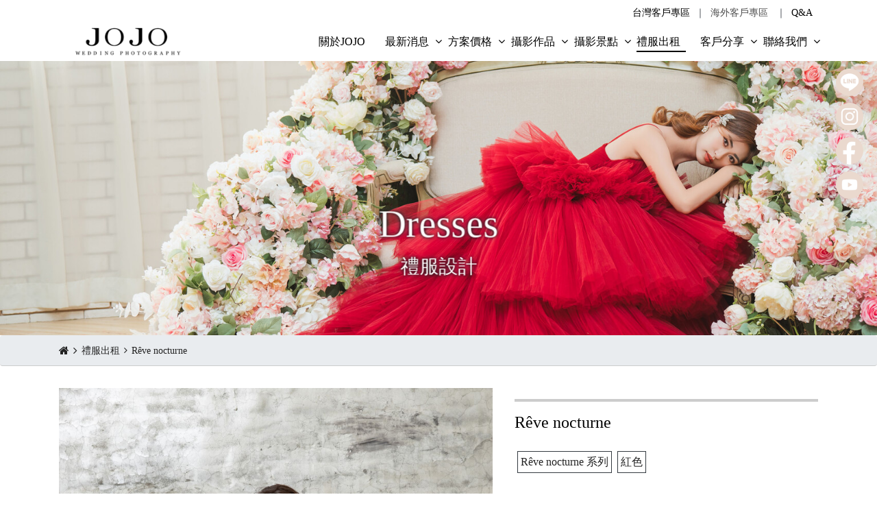

--- FILE ---
content_type: text/html; charset=UTF-8
request_url: https://www.jojowedding.com.tw/dresses/idx_1259
body_size: 11605
content:
<!doctype html>
<html><head>
<title>Rêve nocturne - JOJO婚紗攝影</title>
<meta charset="utf-8">
<meta name="viewport" content="width=device-width, height=device-height, initial-scale=1.0">
<meta property="og:title" content="Rêve nocturne">
<meta property="og:type" content="website">
<meta property="og:url" content="https://www.jojowedding.com.tw/dresses/idx_1259">
<meta property="og:site_name" content="JOJO婚紗攝影">	
<link rel="shortcut icon" href="/favicon.ico"/>
<link rel="bookmark" href="/favicon.ico"/>
<link rel="stylesheet" media="screen" href="/css/bootstrap.min.css?1583421198"> 
<link rel="stylesheet" media="screen" href="/css/addon.min.css?1604968106">
<link rel="stylesheet" media="screen" href="/css/fonts.min.css?1583421198"> 
<link rel="stylesheet" media="screen" href="/css/animations.min.css?1583421198">
<link rel="stylesheet" media="screen" href="/css/photoswipe.min.css?1583421198"> 
<link rel="stylesheet" media="screen" href="/css/func.min.css?1616561580">
<link rel="stylesheet" media="screen" href="/css/bpclass.min.css?1604968106">
<link rel="stylesheet" media="screen" href="/css/fragment.min.css?1734644285">    
<style></style>
<script type="application/ld+json">{"@context": "http://schema.org","@type": "BreadcrumbList","itemListElement": [{"@type": "ListItem","position": 1,"item": "https://www.jojowedding.com.tw/","name": "首頁"}, {"@type": "ListItem","position": 2,"item": "https://www.jojowedding.com.tw/dresses","name": "禮服出租"}, {"@type": "ListItem","position": 3,"item": "https://www.jojowedding.com.tw/dresses/idx_1259","name": "Rêve nocturne"}]}</script>
<script type="application/ld+json">{"@context": "https://schema.org","@type": "LocalBusiness","name": "JOJO婚紗攝影","image": "https://www.jojowedding.com.tw/files/_thumbnail/240/logo/logo-b2.png","url": "https://www.jojowedding.com.tw/","telephone": "04-22261177","priceRange": "$","address": {"@type": "PostalAddress","streetAddress": "北區三民路三段8號","addressLocality": "台中市","postalCode": "404","addressCountry": "TW"}}</script>
    <!-- Google Tag Manager -->
<script>(function(w,d,s,l,i){w[l]=w[l]||[];w[l].push({'gtm.start':
            new Date().getTime(),event:'gtm.js'});var f=d.getElementsByTagName(s)[0],
        j=d.createElement(s),dl=l!='dataLayer'?'&l='+l:'';j.async=true;j.src=
        'https://www.googletagmanager.com/gtm.js?id='+i+dl;f.parentNode.insertBefore(j,f);
    })(window,document,'script','dataLayer','GTM-PMTZP2RP');</script>
<!-- End Google Tag Manager -->
        </head>
<body class="zh-tw dresses frm-dresses-pg">
    <!-- Google Tag Manager (noscript) -->
    <noscript><iframe src="https://www.googletagmanager.com/ns.html?id=GTM-PMTZP2RP"
                      height="0" width="0" style="display:none;visibility:hidden"></iframe></noscript>
    <!-- End Google Tag Manager (noscript) -->
<div class="top-nav w-100 fs-xl-2" style="z-index:1;"><div class="container text-right text-dark pt-2"><a class="p-2 active" href="https://www.jojowedding.com.tw" target="_blank">台灣客戶專區</a>｜<a class=" p-2 " style="opacity:.7" ; href="https://www.judymarry.com" target="_blank">海外客戶專區</a> ｜<a class="p-2" href="/faq">Q&A</a></div></div><div id="nav_block" class="nav-block block sticky-top"><nav id="navigation" class="navbar navbar-expand-xl container" data-dragin="#nav_block" data-mod="dresses"><div class="container nav-container"><button type="button" class="navbar-toggler" data-toggle="navmenu" data-target="#navbar"><span class="toggle-bar"></span></button><a class="navbar-brand" data-class="navbar-brand" href="/" id="brand" title="JOJO婚紗攝影 - 台中婚攝、台中婚紗推薦首選"><img class="d-inline-block stick" data-src="/files/logo/logo-b2.png?1618349717" intrinsicsize="1686 x 494" width="1686" height="494" data-resp="[1200,768,464,240]" data-scale="0.29"></a><div id="navbar" class="nav-bar navbar-toggleable-lg ns-slideright-lg ml-auto"><div id="navflow" class="navflow "><ul id="nav" class="nav navbar-nav "><li id="nav_item_2" class="nav-item"><div id="wrapper_2" class="item-wrapper"><a id="nav_link_2" href="/about" class="nav-link " rel-str="title,2" onClick=""><span>關於JOJO</span></a></div></li><li id="nav_item_313" class="nav-item"><div id="wrapper_313" class="item-wrapper menu-wrap"><a id="nav_link_313" href="/news" class="nav-link " rel-str="title,313" onClick=""><span>最新消息</span></a><a id="nav_caret_313" class="menu-caret " data-toggle="navmenu" data-target="#nav_menu_313" data-parent="#nav" onClick=""><span class=" fa fa-angle-down"></span></a></div><ul id="nav_menu_313" class="nav-menu nav-level-1 ns-collapse-xl ns-collapse-lg " data-menu="313"><div id="menu_close_313" class="menu-close-btn" data-toggle="navmenu" data-target="#nav_menu_313"><span id="close_icon_313" class="fa fa-close"></span></div><div id="menuflow_313" class="navflow container"><li id="menu_item_314" class="menu-item" data-pno="314" style="width:100%;"><div id="wrapper_314" class="item-wrapper"><a id="menu_link_314" href="/news/idx_314" class="menu-link" rel-str="title,314"><span>優惠活動│Promotions</span></a></div></li><li id="menu_item_329" class="menu-item" data-pno="329" style="width:100%;"><div id="wrapper_329" class="item-wrapper"><a id="menu_link_329" href="/news/idx_329" class="menu-link" rel-str="title,329"><span>婚紗知識│Knowledge</span></a></div></li><li id="menu_item_1096" class="menu-item" data-pno="1096" style="width:100%;"><div id="wrapper_1096" class="item-wrapper"><a id="menu_link_1096" href="/news/idx_1096" class="menu-link" rel-str="title,1096"><span>客戶拍攝分享</span></a></div></li></div></ul></li><li id="nav_item_110" class="nav-item"><div id="wrapper_110" class="item-wrapper menu-wrap"><a id="nav_link_110" data-toggle="navmenu" data-target="#nav_menu_110" data-parent="#nav" class="nav-link " rel-str="title,110" onClick=""><span>方案價格</span></a><a id="nav_caret_110" class="menu-caret " data-toggle="navmenu" data-target="#nav_menu_110" data-parent="#nav" onClick=""><span class=" fa fa-angle-down"></span></a></div><ul id="nav_menu_110" class="nav-menu nav-level-1 ns-collapse-xl ns-collapse-lg " data-menu="110"><div id="menu_close_110" class="menu-close-btn" data-toggle="navmenu" data-target="#nav_menu_110"><span id="close_icon_110" class="fa fa-close"></span></div><div id="menuflow_110" class="navflow container"><li id="menu_item_wedding_photo" class="menu-item" data-pno="wedding_photo" style="width:100%;"><div id="wrapper_wedding_photo" class="item-wrapper"><a id="menu_link_wedding_photo" href="/services/wedding_photo" class="menu-link" rel-str="title,wedding_photo"><span>結婚照方案</span></a></div></li><li id="menu_item_travel" class="menu-item" data-pno="travel" style="width:100%;"><div id="wrapper_travel" class="item-wrapper"><a id="menu_link_travel" href="/services/travel" class="menu-link" rel-str="title,travel"><span>旅拍方案</span></a></div></li><li id="menu_item_simple_wedding_photo" class="menu-item" data-pno="simple_wedding_photo" style="width:100%;"><div id="wrapper_simple_wedding_photo" class="item-wrapper"><a id="menu_link_simple_wedding_photo" href="/services/simple_wedding_photo" class="menu-link" rel-str="title,simple_wedding_photo"><span>單拍婚紗方案</span></a></div></li><li id="menu_item_family_portrait" class="menu-item" data-pno="family_portrait" style="width:100%;"><div id="wrapper_family_portrait" class="item-wrapper"><a id="menu_link_family_portrait" href="/services/family_portrait" class="menu-link" rel-str="title,family_portrait"><span>全家福方案</span></a></div></li><li id="menu_item_sister_photo" class="menu-item" data-pno="sister_photo" style="width:100%;"><div id="wrapper_sister_photo" class="item-wrapper"><a id="menu_link_sister_photo" href="/services/sister_photo" class="menu-link" rel-str="title,sister_photo"><span>閨蜜照方案</span></a></div></li><li id="menu_item_artistic_photos" class="menu-item" data-pno="artistic_photos" style="width:100%;"><div id="wrapper_artistic_photos" class="item-wrapper"><a id="menu_link_artistic_photos" href="/services/artistic_photos" class="menu-link" rel-str="title,artistic_photos"><span>藝術照方案</span></a></div></li><li id="menu_item_lover_photo" class="menu-item" data-pno="lover_photo" style="width:100%;"><div id="wrapper_lover_photo" class="item-wrapper"><a id="menu_link_lover_photo" href="/services/lover_photo" class="menu-link" rel-str="title,lover_photo"><span>情侶照方案</span></a></div></li><li id="menu_item_pregnant_woman_photo" class="menu-item" data-pno="pregnant_woman_photo" style="width:100%;"><div id="wrapper_pregnant_woman_photo" class="item-wrapper"><a id="menu_link_pregnant_woman_photo" href="/services/pregnant_woman_photo" class="menu-link" rel-str="title,pregnant_woman_photo"><span>孕婦照方案</span></a></div></li><li id="menu_item_baby_photo" class="menu-item" data-pno="baby_photo" style="width:100%;"><div id="wrapper_baby_photo" class="item-wrapper"><a id="menu_link_baby_photo" href="/services/baby_photo" class="menu-link" rel-str="title,baby_photo"><span>寶寶照方案</span></a></div></li><li id="menu_item_wedding_record" class="menu-item" data-pno="wedding_record" style="width:100%;"><div id="wrapper_wedding_record" class="item-wrapper"><a id="menu_link_wedding_record" href="/services/wedding_record" class="menu-link" rel-str="title,wedding_record"><span>婚禮紀錄方案</span></a></div></li><li id="menu_item_wedding_planner" class="menu-item" data-pno="wedding_planner" style="width:100%;"><div id="wrapper_wedding_planner" class="item-wrapper"><a id="menu_link_wedding_planner" href="/services/wedding_planner" class="menu-link" rel-str="title,wedding_planner"><span>新娘秘書方案</span></a></div></li></div></ul></li><li id="nav_item_3" class="nav-item"><div id="wrapper_3" class="item-wrapper menu-wrap"><a id="nav_link_3" href="/gallery" class="nav-link " rel-str="title,3" onClick=""><span>攝影作品</span></a><a id="nav_caret_3" class="menu-caret " data-toggle="navmenu" data-target="#nav_menu_3" data-parent="#nav" onClick=""><span class=" fa fa-angle-down"></span></a></div><ul id="nav_menu_3" class="nav-menu nav-level-1 ns-collapse-xl ns-collapse-lg " data-menu="3"><div id="menu_close_3" class="menu-close-btn" data-toggle="navmenu" data-target="#nav_menu_3"><span id="close_icon_3" class="fa fa-close"></span></div><div id="menuflow_3" class="navflow container"><li id="menu_item_wedding_photo" class="menu-item" data-pno="wedding_photo" style="width:100%;"><div id="wrapper_wedding_photo" class="item-wrapper"><a id="menu_link_wedding_photo" href="/gallery/wedding_photo" class="menu-link" rel-str="title,wedding_photo"><span>結婚照│Prewedding</span></a></div></li><li id="menu_item_family_portrait" class="menu-item" data-pno="family_portrait" style="width:100%;"><div id="wrapper_family_portrait" class="item-wrapper"><a id="menu_link_family_portrait" href="/gallery/family_portrait" class="menu-link" rel-str="title,family_portrait"><span>全家福│Family</span></a></div></li><li id="menu_item_sister_photo" class="menu-item" data-pno="sister_photo" style="width:100%;"><div id="wrapper_sister_photo" class="item-wrapper"><a id="menu_link_sister_photo" href="/gallery/sister_photo" class="menu-link" rel-str="title,sister_photo"><span>閨蜜照│Bestie</span></a></div></li><li id="menu_item_personal_art_photo" class="menu-item" data-pno="personal_art_photo" style="width:100%;"><div id="wrapper_personal_art_photo" class="item-wrapper"><a id="menu_link_personal_art_photo" href="/gallery/personal_art_photo" class="menu-link" rel-str="title,personal_art_photo"><span>藝術照│Portrait</span></a></div></li><li id="menu_item_pregnant_woman_photo" class="menu-item" data-pno="pregnant_woman_photo" style="width:100%;"><div id="wrapper_pregnant_woman_photo" class="item-wrapper"><a id="menu_link_pregnant_woman_photo" href="/gallery/pregnant_woman_photo" class="menu-link" rel-str="title,pregnant_woman_photo"><span>孕婦照│Pregnant</span></a></div></li><li id="menu_item_baby_photo" class="menu-item" data-pno="baby_photo" style="width:100%;"><div id="wrapper_baby_photo" class="item-wrapper"><a id="menu_link_baby_photo" href="/gallery/baby_photo" class="menu-link" rel-str="title,baby_photo"><span>寶寶照│Newborn-baby</span></a></div></li><li id="menu_item_wedding_record" class="menu-item" data-pno="wedding_record" style="width:100%;"><div id="wrapper_wedding_record" class="item-wrapper"><a id="menu_link_wedding_record" href="/gallery/wedding_record" class="menu-link" rel-str="title,wedding_record"><span>婚禮紀錄│Wedding</span></a></div></li><li id="menu_item_love_photo" class="menu-item" data-pno="love_photo" style="width:100%;"><div id="wrapper_love_photo" class="item-wrapper"><a id="menu_link_love_photo" href="/gallery/love_photo" class="menu-link" rel-str="title,love_photo"><span>便服婚紗/情侶照│Couple</span></a></div></li></div></ul></li><li id="nav_item_224" class="nav-item"><div id="wrapper_224" class="item-wrapper menu-wrap"><a id="nav_link_224" href="/recommend" class="nav-link " rel-str="title,224" onClick=""><span>攝影景點</span></a><a id="nav_caret_224" class="menu-caret " data-toggle="navmenu" data-target="#nav_menu_224" data-parent="#nav" onClick=""><span class=" fa fa-angle-down"></span></a></div><ul id="nav_menu_224" class="nav-menu nav-level-1 ns-collapse-xl ns-collapse-lg " data-menu="224"><div id="menu_close_224" class="menu-close-btn" data-toggle="navmenu" data-target="#nav_menu_224"><span id="close_icon_224" class="fa fa-close"></span></div><div id="menuflow_224" class="navflow container"><li id="menu_item_1125" class="menu-item" data-pno="1125" style="width:100%;"><div id="wrapper_1125" class="item-wrapper"><a id="menu_link_1125" href="/recommend/idx_1125" class="menu-link" rel-str="title,1125"><span>攝影景點</span></a></div></li></div></ul></li><li id="nav_item_23" class="nav-item active"><div id="wrapper_23" class="item-wrapper"><a id="nav_link_23" href="/dresses" class="nav-link " rel-str="title,23" onClick=""><span>禮服出租</span></a></div></li><li id="nav_item_11" class="nav-item"><div id="wrapper_11" class="item-wrapper menu-wrap"><a id="nav_link_11" data-toggle="navmenu" data-target="#nav_menu_11" data-parent="#nav" class="nav-link " rel-str="title,11" onClick=""><span>客戶分享</span></a><a id="nav_caret_11" class="menu-caret " data-toggle="navmenu" data-target="#nav_menu_11" data-parent="#nav" onClick=""><span class=" fa fa-angle-down"></span></a></div><ul id="nav_menu_11" class="nav-menu nav-level-1 ns-collapse-xl ns-collapse-lg " data-menu="11"><div id="menu_close_11" class="menu-close-btn" data-toggle="navmenu" data-target="#nav_menu_11"><span id="close_icon_11" class="fa fa-close"></span></div><div id="menuflow_11" class="navflow container"><li id="menu_item_339" class="menu-item" data-pno="339" style="width:100%;"><div id="wrapper_339" class="item-wrapper"><a id="menu_link_339" href="/satisfaction/share" class="menu-link" rel-str="title,339"><span>客戶評論│Review</span></a></div></li><li id="menu_item_364" class="menu-item" data-pno="364" style="width:100%;"><div id="wrapper_364" class="item-wrapper"><a id="menu_link_364" href="/satisfaction/showcase" class="menu-link" rel-str="title,364"><span>新人客照│Photo Sharing</span></a></div></li></div></ul></li><li id="nav_item_c" class="nav-item"><div id="wrapper_c" class="item-wrapper menu-wrap"><a id="nav_link_c" data-toggle="navmenu" data-target="#nav_menu_c" data-parent="#nav" class="nav-link " rel-str="title,c" onClick=""><span>聯絡我們</span></a><a id="nav_caret_c" class="menu-caret " data-toggle="navmenu" data-target="#nav_menu_c" data-parent="#nav" onClick=""><span class=" fa fa-angle-down"></span></a></div><ul id="nav_menu_c" class="nav-menu nav-level-1 ns-collapse-xl ns-collapse-lg " data-menu="c"><div id="menu_close_c" class="menu-close-btn" data-toggle="navmenu" data-target="#nav_menu_c"><span id="close_icon_c" class="fa fa-close"></span></div><div id="menuflow_c" class="navflow container"><li id="menu_item_19" class="menu-item" data-pno="19" style="width:100%;"><div id="wrapper_19" class="item-wrapper"><a id="menu_link_19" href="/contacts" class="menu-link" rel-str="title,19"><span>聯絡我們│Contact</span></a></div></li></div></ul></li></ul></div></div></div></nav></div><section class="block banner-section" tpl-str="inh:dresses-main/SubContent"><div class="banner-inner-bg bg-cover bg-h bgs-tn-6 bgx-tn-6 bgs-lt-10 bgs-xs-12 bgy-lt-5 bgx-lt-6 bgs-xl-3 bgx-xl-0 bgy-xl-7" data-bg="/files/%E6%94%9D%E5%BD%B1%E4%BD%9C%E5%93%81/0.%E5%A9%9A%E7%B4%97%E7%85%A7/21537/21537-0132.jpg?1754228185" data-resp="[1200,768,464,240]" data-scale="0.67"><div class="position-absolute vertical-center horizontal-center text-center text-white"><div class="topic-wrap ct-transpall" data-range="-2" data-fade="ture"><div class="h1 fs-xl-12 font-allura" txt-shuffle="true" txt-enter="fadeInUp">Dresses</div><div class="h3 ct-transpall" data-range="4" txt-shuffle="true" txt-enter="fadeInUp">禮服設計</div></div></div></div></section><section class="block breadcrumb pr-0 pl-0"><div class="container"><a class="crumb" href="/"><span class="fa fa-home"></span></a><a class="crumb fs-xl-2" href="/dresses">禮服出租</a><a class="crumb fs-xl-2" href="/dresses">Rêve nocturne</a></div></section><article class="pt-5"><section class="d-block clearfix mb-5"><div class="container intro-ctnr"><div class="row"><div class="col-7 col-sm-12"><div class="plan-slidersyn slider-syn " style="margin-top:-1rem;"> <div id="dress_viewer" class="slick-carousel slider-for items-view swipe-gallery" data-slick='{"infinite": false, "asNavFor": "#dress_naver", "arrows": false}' data-item='<div class= "items-block bg-cover block-10-16 "></div>'> <div role="option"><a class="items-block pswp-item bg-cover block-10-16" href="/files/%E7%A6%AE%E6%9C%8D%E8%A8%AD%E8%A8%88/07.jpg?1658906644" data-med="/files/%E7%A6%AE%E6%9C%8D%E8%A8%AD%E8%A8%88/07.jpg?1658906644" data-size="1792x2688" data-med-size="1792x2688" style="background-image:url(/files/%E7%A6%AE%E6%9C%8D%E8%A8%AD%E8%A8%88/07.jpg?1658906644);"><figure></figure></a></div><div role="option"><a class="items-block pswp-item bg-cover block-10-16" href="/files/%E7%A6%AE%E6%9C%8D%E8%A8%AD%E8%A8%88/MAR_0189.jpg?1658906643" data-med="/files/%E7%A6%AE%E6%9C%8D%E8%A8%AD%E8%A8%88/MAR_0189.jpg?1658906643" data-size="1792x2688" data-med-size="1792x2688" style="background-image:url(/files/%E7%A6%AE%E6%9C%8D%E8%A8%AD%E8%A8%88/MAR_0189.jpg?1658906643);"><figure></figure></a></div></div> <div id="dress_naver" class="pt-1 slick-carousel slider-nav items-nav" data-slick='{"slidesToShow": 4, "infinite": false, "slidesToScroll": 1, "asNavFor": "#dress_viewer", "dots":false, "focusOnSelect": true, "responsive": [{"breakpoint": 460, "settings": { "slidesToShow": 4}}, {"breakpoint": 360, "settings": {"slidesToShow": 3}}]}' data-item='<div class="items-block bg-cover block-16-10">"></div>'> <div class="p-1" role="option"><div class="items-block bg-cover block-1-1" style="background-image:url(/files/%E7%A6%AE%E6%9C%8D%E8%A8%AD%E8%A8%88/07.jpg?1658906644);"></div></div><div class="p-1" role="option"><div class="items-block bg-cover block-1-1" style="background-image:url(/files/%E7%A6%AE%E6%9C%8D%E8%A8%AD%E8%A8%88/MAR_0189.jpg?1658906643);"></div></div></div></div></div><div class=" col-xl-5 col-sm-12"><div class="dress-detail-wrap ui-sortable"><h4 class="fw-b fs-tn-5 py-3"><span> Rêve nocturne</span></h4><div class="tag-wrap"><a class="tag-link d-inline-block px-1 border border-dark m-1" href="/dresses/type/202"> Rêve nocturne 系列</a><a class="tag-link d-inline-block px-1 border border-dark m-1" href="/dresses/color/C03"> 紅色</a></div><div class="mt-5 pb-4" style="max-width:auto;border-bottom:2px solid #CCC;"><a class="text-white btn btn-custom " href="https://line.me/ti/p/_X7eAhZCBm" target="_blank"> 立即諮詢</a></div><div id="subcontent" class="pt-4"><h5><span class="fonticon fa fa-heart-o"></span><strong>&nbsp;品牌理念</strong></h5><p>設計師款婚紗</p> 我們相信女人都不該只有一種樣貌，有時典雅、有時性感、有時個性、有時俏皮，我們引領妳找到專屬妳獨特風格的完美婚紗。<br><em>Designer / Juine yin</em><p>&nbsp;</p><h5><span class="fonticon fa fa-heart-o"></span><strong>&nbsp;租借方式</strong></h5> 租借 - 預約時間→挑選款式→試穿確認→歸還<br> 訂製 - 預約時間→量身打版→設計搞溝通→試穿確認<br> 買回 - 預約時間→挑選款式→試穿確認 <p>&nbsp;</p><h5><span class="fonticon fa fa-heart-o"></span><strong>&nbsp;出租價格- TWD 18,800 (兩件以上享9折優惠)</strong></h5> 搭配婚紗拍攝配套，可再享出租優惠<br><a href="https://www.jojowedding.com.tw/services/wedding_photo">https://www.jojowedding.com.tw/services/wedding_photo</a><p>&nbsp;</p></div></div></div><div class="container plan-vedio-cont my-5" tpl-str="emb:dresses-pg/planVedio"><div class="video-block bsyoutube block-16-10"><iframe frameborder="0" allowfullscreen="1" src="https://www.youtube.com/embed/BxD5U67-n94 "></iframe></div></div></div></div></section><section class="bg-grayblue"><div class="container text-center py-5"><h2 class="deco id-color mt-5 mb-3"><span>更多推薦禮服</span></h2><div class="plan-morecarousel slick-carousel slick-slider" data-slick='{"centerMode":false,"infinite":true,"slidesToShow":3,"responsive":[{"breakpoint":993,"settings":{"slidesToShow":2}},{"breakpoint":769,"settings":{"slidesToShow":1}}],"autoplay":true}'><div><a class="text-dark " href="/dresses/idx_1495" style="text-decoration:none;"><div class="pricing-s1 m-2 card"><div class="card-body p-0"><div class="d-block text-white top bg-cover bg-h whiten text-shadow block-10-16 p-0 " data-bg="/files/%E7%A6%AE%E6%9C%8D%E8%A8%AD%E8%A8%88/20250924%20%E5%A4%A7%E7%99%BD%E8%8A%B1%E7%B3%BB%E5%88%97/%E8%8A%B1%E7%B3%BB%E5%88%97/DSC07326.jpg" data-resp="[768,464,240]" data-scale="1.5"></div><div class="text-left"><div class="plan-content-wrap row m-0 bg-white"><div class="col-xl-12 py-3 text-center"><span class="fs-xl-5 fs-md-4 fw-b text-dark "> ✿ Éclosion</span></div><div class="col-xl-12 clearfix py-3 align-self-end"><div class="row m-0"><div class="price col align-self-end text-center px-0 d-none"><span class="currency">TWD</span> <b class="fs-xl-6 font-arial text-muted">1,999up</b></div></div></div></div></div></div></div></a></div><div><a class="text-dark " href="/dresses/idx_1498" style="text-decoration:none;"><div class="pricing-s1 m-2 card"><div class="card-body p-0"><div class="d-block text-white top bg-cover bg-h whiten text-shadow block-10-16 p-0 " data-bg="/files/%E7%A6%AE%E6%9C%8D%E8%A8%AD%E8%A8%88/20250924%20%E5%A4%A7%E7%99%BD%E8%8A%B1%E7%B3%BB%E5%88%97/%E8%8A%B1%E7%B3%BB%E5%88%97/DSC06336.jpg" data-resp="[768,464,240]" data-scale="1.5"></div><div class="text-left"><div class="plan-content-wrap row m-0 bg-white"><div class="col-xl-12 py-3 text-center"><span class="fs-xl-5 fs-md-4 fw-b text-dark "> ✿ Éclosion</span></div><div class="col-xl-12 clearfix py-3 align-self-end"><div class="row m-0"><div class="price col align-self-end text-center px-0 d-none"><span class="currency">TWD</span> <b class="fs-xl-6 font-arial text-muted">1,999up</b></div></div></div></div></div></div></div></a></div><div><a class="text-dark " href="/dresses/idx_1502" style="text-decoration:none;"><div class="pricing-s1 m-2 card"><div class="card-body p-0"><div class="d-block text-white top bg-cover bg-h whiten text-shadow block-10-16 p-0 " data-bg="/files/%E7%A6%AE%E6%9C%8D%E8%A8%AD%E8%A8%88/20250924%20%E5%A4%A7%E7%99%BD%E8%8A%B1%E7%B3%BB%E5%88%97/%E8%8A%B1%E7%B3%BB%E5%88%97/DSC06989.jpg" data-resp="[768,464,240]" data-scale="1.5"></div><div class="text-left"><div class="plan-content-wrap row m-0 bg-white"><div class="col-xl-12 py-3 text-center"><span class="fs-xl-5 fs-md-4 fw-b text-dark "> ✿ Éclosion</span></div><div class="col-xl-12 clearfix py-3 align-self-end"><div class="row m-0"><div class="price col align-self-end text-center px-0 d-none"><span class="currency">TWD</span> <b class="fs-xl-6 font-arial text-muted">1,999up</b></div></div></div></div></div></div></div></a></div><div><a class="text-dark " href="/dresses/idx_1499" style="text-decoration:none;"><div class="pricing-s1 m-2 card"><div class="card-body p-0"><div class="d-block text-white top bg-cover bg-h whiten text-shadow block-10-16 p-0 " data-bg="/files/%E7%A6%AE%E6%9C%8D%E8%A8%AD%E8%A8%88/20250924%20%E5%A4%A7%E7%99%BD%E8%8A%B1%E7%B3%BB%E5%88%97/%E8%8A%B1%E7%B3%BB%E5%88%97/DSC06507.jpg" data-resp="[768,464,240]" data-scale="1.5"></div><div class="text-left"><div class="plan-content-wrap row m-0 bg-white"><div class="col-xl-12 py-3 text-center"><span class="fs-xl-5 fs-md-4 fw-b text-dark "> ✿ Éclosion</span></div><div class="col-xl-12 clearfix py-3 align-self-end"><div class="row m-0"><div class="price col align-self-end text-center px-0 d-none"><span class="currency">TWD</span> <b class="fs-xl-6 font-arial text-muted">1,999up</b></div></div></div></div></div></div></div></a></div><div><a class="text-dark " href="/dresses/idx_1500" style="text-decoration:none;"><div class="pricing-s1 m-2 card"><div class="card-body p-0"><div class="d-block text-white top bg-cover bg-h whiten text-shadow block-10-16 p-0 " data-bg="/files/%E7%A6%AE%E6%9C%8D%E8%A8%AD%E8%A8%88/20250924%20%E5%A4%A7%E7%99%BD%E8%8A%B1%E7%B3%BB%E5%88%97/%E8%8A%B1%E7%B3%BB%E5%88%97/DSC06642.jpg" data-resp="[768,464,240]" data-scale="1.5"></div><div class="text-left"><div class="plan-content-wrap row m-0 bg-white"><div class="col-xl-12 py-3 text-center"><span class="fs-xl-5 fs-md-4 fw-b text-dark "> ✿ Éclosion</span></div><div class="col-xl-12 clearfix py-3 align-self-end"><div class="row m-0"><div class="price col align-self-end text-center px-0 d-none"><span class="currency">TWD</span> <b class="fs-xl-6 font-arial text-muted">1,999up</b></div></div></div></div></div></div></div></a></div><div><a class="text-dark " href="/dresses/idx_1501" style="text-decoration:none;"><div class="pricing-s1 m-2 card"><div class="card-body p-0"><div class="d-block text-white top bg-cover bg-h whiten text-shadow block-10-16 p-0 " data-bg="/files/%E7%A6%AE%E6%9C%8D%E8%A8%AD%E8%A8%88/20250924%20%E5%A4%A7%E7%99%BD%E8%8A%B1%E7%B3%BB%E5%88%97/%E8%8A%B1%E7%B3%BB%E5%88%97/DSC06805.jpg" data-resp="[768,464,240]" data-scale="1.5"></div><div class="text-left"><div class="plan-content-wrap row m-0 bg-white"><div class="col-xl-12 py-3 text-center"><span class="fs-xl-5 fs-md-4 fw-b text-dark "> ✿ Éclosion</span></div><div class="col-xl-12 clearfix py-3 align-self-end"><div class="row m-0"><div class="price col align-self-end text-center px-0 d-none"><span class="currency">TWD</span> <b class="fs-xl-6 font-arial text-muted">1,999up</b></div></div></div></div></div></div></div></a></div><div><a class="text-dark " href="/dresses/idx_1497" style="text-decoration:none;"><div class="pricing-s1 m-2 card"><div class="card-body p-0"><div class="d-block text-white top bg-cover bg-h whiten text-shadow block-10-16 p-0 " data-bg="/files/%E7%A6%AE%E6%9C%8D%E8%A8%AD%E8%A8%88/20250924%20%E5%A4%A7%E7%99%BD%E8%8A%B1%E7%B3%BB%E5%88%97/%E8%8A%B1%E7%B3%BB%E5%88%97/DSC06389.jpg" data-resp="[768,464,240]" data-scale="1.5"></div><div class="text-left"><div class="plan-content-wrap row m-0 bg-white"><div class="col-xl-12 py-3 text-center"><span class="fs-xl-5 fs-md-4 fw-b text-dark "> ✿ Éclosion</span></div><div class="col-xl-12 clearfix py-3 align-self-end"><div class="row m-0"><div class="price col align-self-end text-center px-0 d-none"><span class="currency">TWD</span> <b class="fs-xl-6 font-arial text-muted">1,999up</b></div></div></div></div></div></div></div></a></div><div><a class="text-dark " href="/dresses/idx_1496" style="text-decoration:none;"><div class="pricing-s1 m-2 card"><div class="card-body p-0"><div class="d-block text-white top bg-cover bg-h whiten text-shadow block-10-16 p-0 " data-bg="/files/%E7%A6%AE%E6%9C%8D%E8%A8%AD%E8%A8%88/20250924%20%E5%A4%A7%E7%99%BD%E8%8A%B1%E7%B3%BB%E5%88%97/%E8%8A%B1%E7%B3%BB%E5%88%97/DSC06256.jpg" data-resp="[768,464,240]" data-scale="1.5"></div><div class="text-left"><div class="plan-content-wrap row m-0 bg-white"><div class="col-xl-12 py-3 text-center"><span class="fs-xl-5 fs-md-4 fw-b text-dark "> ✿ Éclosion</span></div><div class="col-xl-12 clearfix py-3 align-self-end"><div class="row m-0"><div class="price col align-self-end text-center px-0 d-none"><span class="currency">TWD</span> <b class="fs-xl-6 font-arial text-muted">1,999up</b></div></div></div></div></div></div></div></a></div><div><a class="text-dark " href="/dresses/idx_1503" style="text-decoration:none;"><div class="pricing-s1 m-2 card"><div class="card-body p-0"><div class="d-block text-white top bg-cover bg-h whiten text-shadow block-10-16 p-0 " data-bg="/files/%E7%A6%AE%E6%9C%8D%E8%A8%AD%E8%A8%88/20250924%20%E5%A4%A7%E7%99%BD%E8%8A%B1%E7%B3%BB%E5%88%97/%E8%8A%B1%E7%B3%BB%E5%88%97/DSC07141.jpg" data-resp="[768,464,240]" data-scale="1.5"></div><div class="text-left"><div class="plan-content-wrap row m-0 bg-white"><div class="col-xl-12 py-3 text-center"><span class="fs-xl-5 fs-md-4 fw-b text-dark "> ✿ Éclosion</span></div><div class="col-xl-12 clearfix py-3 align-self-end"><div class="row m-0"><div class="price col align-self-end text-center px-0 d-none"><span class="currency">TWD</span> <b class="fs-xl-6 font-arial text-muted">1,999up</b></div></div></div></div></div></div></div></a></div><div><a class="text-dark " href="/dresses/idx_1483" style="text-decoration:none;"><div class="pricing-s1 m-2 card"><div class="card-body p-0"><div class="d-block text-white top bg-cover bg-h whiten text-shadow block-10-16 p-0 " data-bg="/files/%E7%A6%AE%E6%9C%8D%E8%A8%AD%E8%A8%88/20250924%20%E5%A4%A7%E7%99%BD%E8%8A%B1%E7%B3%BB%E5%88%97/%E7%99%BD%E7%B4%97/DSC05153.jpg" data-resp="[768,464,240]" data-scale="1.5"></div><div class="text-left"><div class="plan-content-wrap row m-0 bg-white"><div class="col-xl-12 py-3 text-center"><span class="fs-xl-5 fs-md-4 fw-b text-dark "> Belle journée</span></div><div class="col-xl-12 clearfix py-3 align-self-end"><div class="row m-0"><div class="price col align-self-end text-center px-0 d-none"><span class="currency">TWD</span> <b class="fs-xl-6 font-arial text-muted">1,999up</b></div></div></div></div></div></div></div></a></div><div><a class="text-dark " href="/dresses/idx_1484" style="text-decoration:none;"><div class="pricing-s1 m-2 card"><div class="card-body p-0"><div class="d-block text-white top bg-cover bg-h whiten text-shadow block-10-16 p-0 " data-bg="/files/%E7%A6%AE%E6%9C%8D%E8%A8%AD%E8%A8%88/20250924%20%E5%A4%A7%E7%99%BD%E8%8A%B1%E7%B3%BB%E5%88%97/%E7%99%BD%E7%B4%97/DSC05518.jpg" data-resp="[768,464,240]" data-scale="1.5"></div><div class="text-left"><div class="plan-content-wrap row m-0 bg-white"><div class="col-xl-12 py-3 text-center"><span class="fs-xl-5 fs-md-4 fw-b text-dark "> Belle journée</span></div><div class="col-xl-12 clearfix py-3 align-self-end"><div class="row m-0"><div class="price col align-self-end text-center px-0 d-none"><span class="currency">TWD</span> <b class="fs-xl-6 font-arial text-muted">1,999up</b></div></div></div></div></div></div></div></a></div><div><a class="text-dark " href="/dresses/idx_1485" style="text-decoration:none;"><div class="pricing-s1 m-2 card"><div class="card-body p-0"><div class="d-block text-white top bg-cover bg-h whiten text-shadow block-10-16 p-0 " data-bg="/files/%E7%A6%AE%E6%9C%8D%E8%A8%AD%E8%A8%88/20250924%20%E5%A4%A7%E7%99%BD%E8%8A%B1%E7%B3%BB%E5%88%97/%E7%99%BD%E7%B4%97/DSC05346.jpg" data-resp="[768,464,240]" data-scale="1.5"></div><div class="text-left"><div class="plan-content-wrap row m-0 bg-white"><div class="col-xl-12 py-3 text-center"><span class="fs-xl-5 fs-md-4 fw-b text-dark "> Belle journée</span></div><div class="col-xl-12 clearfix py-3 align-self-end"><div class="row m-0"><div class="price col align-self-end text-center px-0 d-none"><span class="currency">TWD</span> <b class="fs-xl-6 font-arial text-muted">1,999up</b></div></div></div></div></div></div></div></a></div><div><a class="text-dark " href="/dresses/idx_1461" style="text-decoration:none;"><div class="pricing-s1 m-2 card"><div class="card-body p-0"><div class="d-block text-white top bg-cover bg-h whiten text-shadow block-10-16 p-0 " data-bg="/files/%E7%A6%AE%E6%9C%8D%E8%A8%AD%E8%A8%88/20250924%20%E5%A4%A7%E7%99%BD%E8%8A%B1%E7%B3%BB%E5%88%97/%E7%99%BD%E7%B4%97/DSC06104.jpg" data-resp="[768,464,240]" data-scale="1.5"></div><div class="text-left"><div class="plan-content-wrap row m-0 bg-white"><div class="col-xl-12 py-3 text-center"><span class="fs-xl-5 fs-md-4 fw-b text-dark "> Belle journée</span></div><div class="col-xl-12 clearfix py-3 align-self-end"><div class="row m-0"><div class="price col align-self-end text-center px-0 d-none"><span class="currency">TWD</span> <b class="fs-xl-6 font-arial text-muted">1,999up</b></div></div></div></div></div></div></div></a></div><div><a class="text-dark " href="/dresses/idx_1486" style="text-decoration:none;"><div class="pricing-s1 m-2 card"><div class="card-body p-0"><div class="d-block text-white top bg-cover bg-h whiten text-shadow block-10-16 p-0 " data-bg="/files/%E7%A6%AE%E6%9C%8D%E8%A8%AD%E8%A8%88/20250924%20%E5%A4%A7%E7%99%BD%E8%8A%B1%E7%B3%BB%E5%88%97/%E7%99%BD%E7%B4%97/DSC05946.jpg" data-resp="[768,464,240]" data-scale="1.5"></div><div class="text-left"><div class="plan-content-wrap row m-0 bg-white"><div class="col-xl-12 py-3 text-center"><span class="fs-xl-5 fs-md-4 fw-b text-dark "> Belle journée</span></div><div class="col-xl-12 clearfix py-3 align-self-end"><div class="row m-0"><div class="price col align-self-end text-center px-0 d-none"><span class="currency">TWD</span> <b class="fs-xl-6 font-arial text-muted">1,999up</b></div></div></div></div></div></div></div></a></div><div><a class="text-dark " href="/dresses/idx_1487" style="text-decoration:none;"><div class="pricing-s1 m-2 card"><div class="card-body p-0"><div class="d-block text-white top bg-cover bg-h whiten text-shadow block-10-16 p-0 " data-bg="/files/%E7%A6%AE%E6%9C%8D%E8%A8%AD%E8%A8%88/20250924%20%E5%A4%A7%E7%99%BD%E8%8A%B1%E7%B3%BB%E5%88%97/%E7%99%BD%E7%B4%97/DSC05785.jpg" data-resp="[768,464,240]" data-scale="1.5"></div><div class="text-left"><div class="plan-content-wrap row m-0 bg-white"><div class="col-xl-12 py-3 text-center"><span class="fs-xl-5 fs-md-4 fw-b text-dark "> Belle journée</span></div><div class="col-xl-12 clearfix py-3 align-self-end"><div class="row m-0"><div class="price col align-self-end text-center px-0 d-none"><span class="currency">TWD</span> <b class="fs-xl-6 font-arial text-muted">1,999up</b></div></div></div></div></div></div></div></a></div><div><a class="text-dark " href="/dresses/idx_1465" style="text-decoration:none;"><div class="pricing-s1 m-2 card"><div class="card-body p-0"><div class="d-block text-white top bg-cover bg-h whiten text-shadow block-10-16 p-0 " data-bg="/files/%E7%A6%AE%E6%9C%8D%E8%A8%AD%E8%A8%88/20250819/06/HAO02197.jpg" data-resp="[768,464,240]" data-scale="1.5"></div><div class="text-left"><div class="plan-content-wrap row m-0 bg-white"><div class="col-xl-12 py-3 text-center"><span class="fs-xl-5 fs-md-4 fw-b text-dark "> Soirée élégante</span></div><div class="col-xl-12 clearfix py-3 align-self-end"><div class="row m-0"><div class="price col align-self-end text-center px-0 d-none"><span class="currency">TWD</span> <b class="fs-xl-6 font-arial text-muted">1,999up</b></div></div></div></div></div></div></div></a></div><div><a class="text-dark " href="/dresses/idx_1463" style="text-decoration:none;"><div class="pricing-s1 m-2 card"><div class="card-body p-0"><div class="d-block text-white top bg-cover bg-h whiten text-shadow block-10-16 p-0 " data-bg="/files/%E7%A6%AE%E6%9C%8D%E8%A8%AD%E8%A8%88/20250819/05/HAO02130.jpg" data-resp="[768,464,240]" data-scale="1.5"></div><div class="text-left"><div class="plan-content-wrap row m-0 bg-white"><div class="col-xl-12 py-3 text-center"><span class="fs-xl-5 fs-md-4 fw-b text-dark "> Soirée élégante</span></div><div class="col-xl-12 clearfix py-3 align-self-end"><div class="row m-0"><div class="price col align-self-end text-center px-0 d-none"><span class="currency">TWD</span> <b class="fs-xl-6 font-arial text-muted">1,999up</b></div></div></div></div></div></div></div></a></div><div><a class="text-dark " href="/dresses/idx_1488" style="text-decoration:none;"><div class="pricing-s1 m-2 card"><div class="card-body p-0"><div class="d-block text-white top bg-cover bg-h whiten text-shadow block-10-16 p-0 " data-bg="/files/%E7%A6%AE%E6%9C%8D%E8%A8%AD%E8%A8%88/20250819/01/HAO01512.jpg" data-resp="[768,464,240]" data-scale="1.5"></div><div class="text-left"><div class="plan-content-wrap row m-0 bg-white"><div class="col-xl-12 py-3 text-center"><span class="fs-xl-5 fs-md-4 fw-b text-dark "> Petite chérie</span></div><div class="col-xl-12 clearfix py-3 align-self-end"><div class="row m-0"><div class="price col align-self-end text-center px-0 d-none"><span class="currency">TWD</span> <b class="fs-xl-6 font-arial text-muted">1,999up</b></div></div></div></div></div></div></div></a></div><div><a class="text-dark " href="/dresses/idx_1466" style="text-decoration:none;"><div class="pricing-s1 m-2 card"><div class="card-body p-0"><div class="d-block text-white top bg-cover bg-h whiten text-shadow block-10-16 p-0 " data-bg="/files/%E7%A6%AE%E6%9C%8D%E8%A8%AD%E8%A8%88/20250819/08/HAO02480.jpg" data-resp="[768,464,240]" data-scale="1.5"></div><div class="text-left"><div class="plan-content-wrap row m-0 bg-white"><div class="col-xl-12 py-3 text-center"><span class="fs-xl-5 fs-md-4 fw-b text-dark "> Soirée élégante</span></div><div class="col-xl-12 clearfix py-3 align-self-end"><div class="row m-0"><div class="price col align-self-end text-center px-0 d-none"><span class="currency">TWD</span> <b class="fs-xl-6 font-arial text-muted">1,999up</b></div></div></div></div></div></div></div></a></div><div><a class="text-dark " href="/dresses/idx_1467" style="text-decoration:none;"><div class="pricing-s1 m-2 card"><div class="card-body p-0"><div class="d-block text-white top bg-cover bg-h whiten text-shadow block-10-16 p-0 " data-bg="/files/%E7%A6%AE%E6%9C%8D%E8%A8%AD%E8%A8%88/20250819/07/HAO02411.jpg" data-resp="[768,464,240]" data-scale="1.5"></div><div class="text-left"><div class="plan-content-wrap row m-0 bg-white"><div class="col-xl-12 py-3 text-center"><span class="fs-xl-5 fs-md-4 fw-b text-dark "> Lumière d’amour</span></div><div class="col-xl-12 clearfix py-3 align-self-end"><div class="row m-0"><div class="price col align-self-end text-center px-0 d-none"><span class="currency">TWD</span> <b class="fs-xl-6 font-arial text-muted">1,999up</b></div></div></div></div></div></div></div></a></div><div><a class="text-dark " href="/dresses/idx_1468" style="text-decoration:none;"><div class="pricing-s1 m-2 card"><div class="card-body p-0"><div class="d-block text-white top bg-cover bg-h whiten text-shadow block-10-16 p-0 " data-bg="/files/%E7%A6%AE%E6%9C%8D%E8%A8%AD%E8%A8%88/20250819/09/HAO02535.jpg" data-resp="[768,464,240]" data-scale="1.5"></div><div class="text-left"><div class="plan-content-wrap row m-0 bg-white"><div class="col-xl-12 py-3 text-center"><span class="fs-xl-5 fs-md-4 fw-b text-dark "> Soirée élégante</span></div><div class="col-xl-12 clearfix py-3 align-self-end"><div class="row m-0"><div class="price col align-self-end text-center px-0 d-none"><span class="currency">TWD</span> <b class="fs-xl-6 font-arial text-muted">1,999up</b></div></div></div></div></div></div></div></a></div><div><a class="text-dark " href="/dresses/idx_1460" style="text-decoration:none;"><div class="pricing-s1 m-2 card"><div class="card-body p-0"><div class="d-block text-white top bg-cover bg-h whiten text-shadow block-10-16 p-0 " data-bg="/files/%E7%A6%AE%E6%9C%8D%E8%A8%AD%E8%A8%88/20250819/02/HAO01725.jpg" data-resp="[768,464,240]" data-scale="1.5"></div><div class="text-left"><div class="plan-content-wrap row m-0 bg-white"><div class="col-xl-12 py-3 text-center"><span class="fs-xl-5 fs-md-4 fw-b text-dark "> Soirée élégante</span></div><div class="col-xl-12 clearfix py-3 align-self-end"><div class="row m-0"><div class="price col align-self-end text-center px-0 d-none"><span class="currency">TWD</span> <b class="fs-xl-6 font-arial text-muted">1,999up</b></div></div></div></div></div></div></div></a></div><div><a class="text-dark " href="/dresses/idx_1464" style="text-decoration:none;"><div class="pricing-s1 m-2 card"><div class="card-body p-0"><div class="d-block text-white top bg-cover bg-h whiten text-shadow block-10-16 p-0 " data-bg="/files/%E7%A6%AE%E6%9C%8D%E8%A8%AD%E8%A8%88/20250819/04/HAO01969.jpg" data-resp="[768,464,240]" data-scale="1.5"></div><div class="text-left"><div class="plan-content-wrap row m-0 bg-white"><div class="col-xl-12 py-3 text-center"><span class="fs-xl-5 fs-md-4 fw-b text-dark "> Soirée élégante</span></div><div class="col-xl-12 clearfix py-3 align-self-end"><div class="row m-0"><div class="price col align-self-end text-center px-0 d-none"><span class="currency">TWD</span> <b class="fs-xl-6 font-arial text-muted">1,999up</b></div></div></div></div></div></div></div></a></div><div><a class="text-dark " href="/dresses/idx_1462" style="text-decoration:none;"><div class="pricing-s1 m-2 card"><div class="card-body p-0"><div class="d-block text-white top bg-cover bg-h whiten text-shadow block-10-16 p-0 " data-bg="/files/%E7%A6%AE%E6%9C%8D%E8%A8%AD%E8%A8%88/20250819/03/HAO01873.jpg" data-resp="[768,464,240]" data-scale="1.5"></div><div class="text-left"><div class="plan-content-wrap row m-0 bg-white"><div class="col-xl-12 py-3 text-center"><span class="fs-xl-5 fs-md-4 fw-b text-dark "> Soirée élégante</span></div><div class="col-xl-12 clearfix py-3 align-self-end"><div class="row m-0"><div class="price col align-self-end text-center px-0 d-none"><span class="currency">TWD</span> <b class="fs-xl-6 font-arial text-muted">1,999up</b></div></div></div></div></div></div></div></a></div><div><a class="text-dark " href="/dresses/idx_1475" style="text-decoration:none;"><div class="pricing-s1 m-2 card"><div class="card-body p-0"><div class="d-block text-white top bg-cover bg-h whiten text-shadow block-10-16 p-0 " data-bg="/files/%E7%A6%AE%E6%9C%8D%E8%A8%AD%E8%A8%88/20250819/12/HAO02848.jpg" data-resp="[768,464,240]" data-scale="1.5"></div><div class="text-left"><div class="plan-content-wrap row m-0 bg-white"><div class="col-xl-12 py-3 text-center"><span class="fs-xl-5 fs-md-4 fw-b text-dark "> Soirée élégante</span></div><div class="col-xl-12 clearfix py-3 align-self-end"><div class="row m-0"><div class="price col align-self-end text-center px-0 d-none"><span class="currency">TWD</span> <b class="fs-xl-6 font-arial text-muted">1,999up</b></div></div></div></div></div></div></div></a></div><div><a class="text-dark " href="/dresses/idx_1469" style="text-decoration:none;"><div class="pricing-s1 m-2 card"><div class="card-body p-0"><div class="d-block text-white top bg-cover bg-h whiten text-shadow block-10-16 p-0 " data-bg="/files/%E7%A6%AE%E6%9C%8D%E8%A8%AD%E8%A8%88/20250819/10/HAO02601.jpg" data-resp="[768,464,240]" data-scale="1.5"></div><div class="text-left"><div class="plan-content-wrap row m-0 bg-white"><div class="col-xl-12 py-3 text-center"><span class="fs-xl-5 fs-md-4 fw-b text-dark "> Rêve nocturne</span></div><div class="col-xl-12 clearfix py-3 align-self-end"><div class="row m-0"><div class="price col align-self-end text-center px-0 d-none"><span class="currency">TWD</span> <b class="fs-xl-6 font-arial text-muted">1,999up</b></div></div></div></div></div></div></div></a></div><div><a class="text-dark " href="/dresses/idx_1470" style="text-decoration:none;"><div class="pricing-s1 m-2 card"><div class="card-body p-0"><div class="d-block text-white top bg-cover bg-h whiten text-shadow block-10-16 p-0 " data-bg="/files/%E7%A6%AE%E6%9C%8D%E8%A8%AD%E8%A8%88/20250819/11/HAO02737.jpg" data-resp="[768,464,240]" data-scale="1.5"></div><div class="text-left"><div class="plan-content-wrap row m-0 bg-white"><div class="col-xl-12 py-3 text-center"><span class="fs-xl-5 fs-md-4 fw-b text-dark "> Rêve nocturne</span></div><div class="col-xl-12 clearfix py-3 align-self-end"><div class="row m-0"><div class="price col align-self-end text-center px-0 d-none"><span class="currency">TWD</span> <b class="fs-xl-6 font-arial text-muted">1,999up</b></div></div></div></div></div></div></div></a></div><div><a class="text-dark " href="/dresses/idx_1471" style="text-decoration:none;"><div class="pricing-s1 m-2 card"><div class="card-body p-0"><div class="d-block text-white top bg-cover bg-h whiten text-shadow block-10-16 p-0 " data-bg="/files/%E7%A6%AE%E6%9C%8D%E8%A8%AD%E8%A8%88/20250819/14/HAO03059.jpg" data-resp="[768,464,240]" data-scale="1.5"></div><div class="text-left"><div class="plan-content-wrap row m-0 bg-white"><div class="col-xl-12 py-3 text-center"><span class="fs-xl-5 fs-md-4 fw-b text-dark "> Rêve nocturne</span></div><div class="col-xl-12 clearfix py-3 align-self-end"><div class="row m-0"><div class="price col align-self-end text-center px-0 d-none"><span class="currency">TWD</span> <b class="fs-xl-6 font-arial text-muted">1,999up</b></div></div></div></div></div></div></div></a></div><div><a class="text-dark " href="/dresses/idx_1473" style="text-decoration:none;"><div class="pricing-s1 m-2 card"><div class="card-body p-0"><div class="d-block text-white top bg-cover bg-h whiten text-shadow block-10-16 p-0 " data-bg="/files/%E7%A6%AE%E6%9C%8D%E8%A8%AD%E8%A8%88/20250819/15/HAO03114.jpg" data-resp="[768,464,240]" data-scale="1.5"></div><div class="text-left"><div class="plan-content-wrap row m-0 bg-white"><div class="col-xl-12 py-3 text-center"><span class="fs-xl-5 fs-md-4 fw-b text-dark "> Soirée élégante</span></div><div class="col-xl-12 clearfix py-3 align-self-end"><div class="row m-0"><div class="price col align-self-end text-center px-0 d-none"><span class="currency">TWD</span> <b class="fs-xl-6 font-arial text-muted">1,999up</b></div></div></div></div></div></div></div></a></div><div><a class="text-dark " href="/dresses/idx_1474" style="text-decoration:none;"><div class="pricing-s1 m-2 card"><div class="card-body p-0"><div class="d-block text-white top bg-cover bg-h whiten text-shadow block-10-16 p-0 " data-bg="/files/%E7%A6%AE%E6%9C%8D%E8%A8%AD%E8%A8%88/20250819/16/HAO03305.jpg" data-resp="[768,464,240]" data-scale="1.5"></div><div class="text-left"><div class="plan-content-wrap row m-0 bg-white"><div class="col-xl-12 py-3 text-center"><span class="fs-xl-5 fs-md-4 fw-b text-dark "> Soirée élégante</span></div><div class="col-xl-12 clearfix py-3 align-self-end"><div class="row m-0"><div class="price col align-self-end text-center px-0 d-none"><span class="currency">TWD</span> <b class="fs-xl-6 font-arial text-muted">1,999up</b></div></div></div></div></div></div></div></a></div><div><a class="text-dark " href="/dresses/idx_1439" style="text-decoration:none;"><div class="pricing-s1 m-2 card"><div class="card-body p-0"><div class="d-block text-white top bg-cover bg-h whiten text-shadow block-10-16 p-0 " data-bg="/files/%E7%A6%AE%E6%9C%8D%E8%A8%AD%E8%A8%88/202505/DEA_8016.jpg" data-resp="[768,464,240]" data-scale="1.5"></div><div class="text-left"><div class="plan-content-wrap row m-0 bg-white"><div class="col-xl-12 py-3 text-center"><span class="fs-xl-5 fs-md-4 fw-b text-dark "> Lumière d’amour</span></div><div class="col-xl-12 clearfix py-3 align-self-end"><div class="row m-0"><div class="price col align-self-end text-center px-0 d-none"><span class="currency">TWD</span> <b class="fs-xl-6 font-arial text-muted">1,999up</b></div></div></div></div></div></div></div></a></div><div><a class="text-dark " href="/dresses/idx_1433" style="text-decoration:none;"><div class="pricing-s1 m-2 card"><div class="card-body p-0"><div class="d-block text-white top bg-cover bg-h whiten text-shadow block-10-16 p-0 " data-bg="/files/%E7%A6%AE%E6%9C%8D%E8%A8%AD%E8%A8%88/202505/DEA_7729_1.jpg" data-resp="[768,464,240]" data-scale="1.5"></div><div class="text-left"><div class="plan-content-wrap row m-0 bg-white"><div class="col-xl-12 py-3 text-center"><span class="fs-xl-5 fs-md-4 fw-b text-dark "> Lumière d’amour</span></div><div class="col-xl-12 clearfix py-3 align-self-end"><div class="row m-0"><div class="price col align-self-end text-center px-0 d-none"><span class="currency">TWD</span> <b class="fs-xl-6 font-arial text-muted">1,999up</b></div></div></div></div></div></div></div></a></div><div><a class="text-dark " href="/dresses/idx_1472" style="text-decoration:none;"><div class="pricing-s1 m-2 card"><div class="card-body p-0"><div class="d-block text-white top bg-cover bg-h whiten text-shadow block-10-16 p-0 " data-bg="/files/%E7%A6%AE%E6%9C%8D%E8%A8%AD%E8%A8%88/20250819/13/HAO02988.jpg" data-resp="[768,464,240]" data-scale="1.5"></div><div class="text-left"><div class="plan-content-wrap row m-0 bg-white"><div class="col-xl-12 py-3 text-center"><span class="fs-xl-5 fs-md-4 fw-b text-dark "> Soirée élégante</span></div><div class="col-xl-12 clearfix py-3 align-self-end"><div class="row m-0"><div class="price col align-self-end text-center px-0 d-none"><span class="currency">TWD</span> <b class="fs-xl-6 font-arial text-muted">1,999up</b></div></div></div></div></div></div></div></a></div><div><a class="text-dark " href="/dresses/idx_1446" style="text-decoration:none;"><div class="pricing-s1 m-2 card"><div class="card-body p-0"><div class="d-block text-white top bg-cover bg-h whiten text-shadow block-10-16 p-0 " data-bg="/files/%E7%A6%AE%E6%9C%8D%E8%A8%AD%E8%A8%88/20250731%20%E4%B8%AD%E5%BC%8F%E7%A6%AE%E6%9C%8D/HAO00110.jpg" data-resp="[768,464,240]" data-scale="1.5"></div><div class="text-left"><div class="plan-content-wrap row m-0 bg-white"><div class="col-xl-12 py-3 text-center"><span class="fs-xl-5 fs-md-4 fw-b text-dark "> Style chinois</span></div><div class="col-xl-12 clearfix py-3 align-self-end"><div class="row m-0"><div class="price col align-self-end text-center px-0 d-none"><span class="currency">TWD</span> <b class="fs-xl-6 font-arial text-muted">1,999up</b></div></div></div></div></div></div></div></a></div><div><a class="text-dark " href="/dresses/idx_1447" style="text-decoration:none;"><div class="pricing-s1 m-2 card"><div class="card-body p-0"><div class="d-block text-white top bg-cover bg-h whiten text-shadow block-10-16 p-0 " data-bg="/files/%E7%A6%AE%E6%9C%8D%E8%A8%AD%E8%A8%88/20250731%20%E4%B8%AD%E5%BC%8F%E7%A6%AE%E6%9C%8D/HAO00266.jpg" data-resp="[768,464,240]" data-scale="1.5"></div><div class="text-left"><div class="plan-content-wrap row m-0 bg-white"><div class="col-xl-12 py-3 text-center"><span class="fs-xl-5 fs-md-4 fw-b text-dark "> Style chinois</span></div><div class="col-xl-12 clearfix py-3 align-self-end"><div class="row m-0"><div class="price col align-self-end text-center px-0 d-none"><span class="currency">TWD</span> <b class="fs-xl-6 font-arial text-muted">1,999up</b></div></div></div></div></div></div></div></a></div><div><a class="text-dark " href="/dresses/idx_1448" style="text-decoration:none;"><div class="pricing-s1 m-2 card"><div class="card-body p-0"><div class="d-block text-white top bg-cover bg-h whiten text-shadow block-10-16 p-0 " data-bg="/files/%E7%A6%AE%E6%9C%8D%E8%A8%AD%E8%A8%88/20250731%20%E4%B8%AD%E5%BC%8F%E7%A6%AE%E6%9C%8D/HAO00338.jpg" data-resp="[768,464,240]" data-scale="1.5"></div><div class="text-left"><div class="plan-content-wrap row m-0 bg-white"><div class="col-xl-12 py-3 text-center"><span class="fs-xl-5 fs-md-4 fw-b text-dark "> Style chinois</span></div><div class="col-xl-12 clearfix py-3 align-self-end"><div class="row m-0"><div class="price col align-self-end text-center px-0 d-none"><span class="currency">TWD</span> <b class="fs-xl-6 font-arial text-muted">1,999up</b></div></div></div></div></div></div></div></a></div><div><a class="text-dark " href="/dresses/idx_1449" style="text-decoration:none;"><div class="pricing-s1 m-2 card"><div class="card-body p-0"><div class="d-block text-white top bg-cover bg-h whiten text-shadow block-10-16 p-0 " data-bg="/files/%E7%A6%AE%E6%9C%8D%E8%A8%AD%E8%A8%88/20250731%20%E4%B8%AD%E5%BC%8F%E7%A6%AE%E6%9C%8D/HAO00430.jpg" data-resp="[768,464,240]" data-scale="1.5"></div><div class="text-left"><div class="plan-content-wrap row m-0 bg-white"><div class="col-xl-12 py-3 text-center"><span class="fs-xl-5 fs-md-4 fw-b text-dark "> Style chinois</span></div><div class="col-xl-12 clearfix py-3 align-self-end"><div class="row m-0"><div class="price col align-self-end text-center px-0 d-none"><span class="currency">TWD</span> <b class="fs-xl-6 font-arial text-muted">1,999up</b></div></div></div></div></div></div></div></a></div><div><a class="text-dark " href="/dresses/idx_1450" style="text-decoration:none;"><div class="pricing-s1 m-2 card"><div class="card-body p-0"><div class="d-block text-white top bg-cover bg-h whiten text-shadow block-10-16 p-0 " data-bg="/files/%E7%A6%AE%E6%9C%8D%E8%A8%AD%E8%A8%88/20250731%20%E4%B8%AD%E5%BC%8F%E7%A6%AE%E6%9C%8D/HAO00531.jpg" data-resp="[768,464,240]" data-scale="1.5"></div><div class="text-left"><div class="plan-content-wrap row m-0 bg-white"><div class="col-xl-12 py-3 text-center"><span class="fs-xl-5 fs-md-4 fw-b text-dark "> Style chinois</span></div><div class="col-xl-12 clearfix py-3 align-self-end"><div class="row m-0"><div class="price col align-self-end text-center px-0 d-none"><span class="currency">TWD</span> <b class="fs-xl-6 font-arial text-muted">1,999up</b></div></div></div></div></div></div></div></a></div><div><a class="text-dark " href="/dresses/idx_1451" style="text-decoration:none;"><div class="pricing-s1 m-2 card"><div class="card-body p-0"><div class="d-block text-white top bg-cover bg-h whiten text-shadow block-10-16 p-0 " data-bg="/files/%E7%A6%AE%E6%9C%8D%E8%A8%AD%E8%A8%88/20250731%20%E4%B8%AD%E5%BC%8F%E7%A6%AE%E6%9C%8D/HAO00603.jpg" data-resp="[768,464,240]" data-scale="1.5"></div><div class="text-left"><div class="plan-content-wrap row m-0 bg-white"><div class="col-xl-12 py-3 text-center"><span class="fs-xl-5 fs-md-4 fw-b text-dark "> Style chinois</span></div><div class="col-xl-12 clearfix py-3 align-self-end"><div class="row m-0"><div class="price col align-self-end text-center px-0 d-none"><span class="currency">TWD</span> <b class="fs-xl-6 font-arial text-muted">1,999up</b></div></div></div></div></div></div></div></a></div><div><a class="text-dark " href="/dresses/idx_1452" style="text-decoration:none;"><div class="pricing-s1 m-2 card"><div class="card-body p-0"><div class="d-block text-white top bg-cover bg-h whiten text-shadow block-10-16 p-0 " data-bg="/files/%E7%A6%AE%E6%9C%8D%E8%A8%AD%E8%A8%88/20250731%20%E4%B8%AD%E5%BC%8F%E7%A6%AE%E6%9C%8D/HAO00665.jpg" data-resp="[768,464,240]" data-scale="1.5"></div><div class="text-left"><div class="plan-content-wrap row m-0 bg-white"><div class="col-xl-12 py-3 text-center"><span class="fs-xl-5 fs-md-4 fw-b text-dark "> Style chinois</span></div><div class="col-xl-12 clearfix py-3 align-self-end"><div class="row m-0"><div class="price col align-self-end text-center px-0 d-none"><span class="currency">TWD</span> <b class="fs-xl-6 font-arial text-muted">1,999up</b></div></div></div></div></div></div></div></a></div><div><a class="text-dark " href="/dresses/idx_1453" style="text-decoration:none;"><div class="pricing-s1 m-2 card"><div class="card-body p-0"><div class="d-block text-white top bg-cover bg-h whiten text-shadow block-10-16 p-0 " data-bg="/files/%E7%A6%AE%E6%9C%8D%E8%A8%AD%E8%A8%88/20250731%20%E4%B8%AD%E5%BC%8F%E7%A6%AE%E6%9C%8D/HAO00724.jpg" data-resp="[768,464,240]" data-scale="1.5"></div><div class="text-left"><div class="plan-content-wrap row m-0 bg-white"><div class="col-xl-12 py-3 text-center"><span class="fs-xl-5 fs-md-4 fw-b text-dark "> Style chinois</span></div><div class="col-xl-12 clearfix py-3 align-self-end"><div class="row m-0"><div class="price col align-self-end text-center px-0 d-none"><span class="currency">TWD</span> <b class="fs-xl-6 font-arial text-muted">1,999up</b></div></div></div></div></div></div></div></a></div><div><a class="text-dark " href="/dresses/idx_1454" style="text-decoration:none;"><div class="pricing-s1 m-2 card"><div class="card-body p-0"><div class="d-block text-white top bg-cover bg-h whiten text-shadow block-10-16 p-0 " data-bg="/files/%E7%A6%AE%E6%9C%8D%E8%A8%AD%E8%A8%88/20250731%20%E4%B8%AD%E5%BC%8F%E7%A6%AE%E6%9C%8D/HAO00769.jpg" data-resp="[768,464,240]" data-scale="1.5"></div><div class="text-left"><div class="plan-content-wrap row m-0 bg-white"><div class="col-xl-12 py-3 text-center"><span class="fs-xl-5 fs-md-4 fw-b text-dark "> Style chinois</span></div><div class="col-xl-12 clearfix py-3 align-self-end"><div class="row m-0"><div class="price col align-self-end text-center px-0 d-none"><span class="currency">TWD</span> <b class="fs-xl-6 font-arial text-muted">1,999up</b></div></div></div></div></div></div></div></a></div><div><a class="text-dark " href="/dresses/idx_1457" style="text-decoration:none;"><div class="pricing-s1 m-2 card"><div class="card-body p-0"><div class="d-block text-white top bg-cover bg-h whiten text-shadow block-10-16 p-0 " data-bg="/files/%E7%A6%AE%E6%9C%8D%E8%A8%AD%E8%A8%88/20250731%20%E4%B8%AD%E5%BC%8F%E7%A6%AE%E6%9C%8D/HAO00917.jpg" data-resp="[768,464,240]" data-scale="1.5"></div><div class="text-left"><div class="plan-content-wrap row m-0 bg-white"><div class="col-xl-12 py-3 text-center"><span class="fs-xl-5 fs-md-4 fw-b text-dark "> Style chinois</span></div><div class="col-xl-12 clearfix py-3 align-self-end"><div class="row m-0"><div class="price col align-self-end text-center px-0 d-none"><span class="currency">TWD</span> <b class="fs-xl-6 font-arial text-muted">1,999up</b></div></div></div></div></div></div></div></a></div><div><a class="text-dark " href="/dresses/idx_1456" style="text-decoration:none;"><div class="pricing-s1 m-2 card"><div class="card-body p-0"><div class="d-block text-white top bg-cover bg-h whiten text-shadow block-10-16 p-0 " data-bg="/files/%E7%A6%AE%E6%9C%8D%E8%A8%AD%E8%A8%88/20250731%20%E4%B8%AD%E5%BC%8F%E7%A6%AE%E6%9C%8D/HAO00877.jpg" data-resp="[768,464,240]" data-scale="1.5"></div><div class="text-left"><div class="plan-content-wrap row m-0 bg-white"><div class="col-xl-12 py-3 text-center"><span class="fs-xl-5 fs-md-4 fw-b text-dark "> Style chinois</span></div><div class="col-xl-12 clearfix py-3 align-self-end"><div class="row m-0"><div class="price col align-self-end text-center px-0 d-none"><span class="currency">TWD</span> <b class="fs-xl-6 font-arial text-muted">1,999up</b></div></div></div></div></div></div></div></a></div><div><a class="text-dark " href="/dresses/idx_1455" style="text-decoration:none;"><div class="pricing-s1 m-2 card"><div class="card-body p-0"><div class="d-block text-white top bg-cover bg-h whiten text-shadow block-10-16 p-0 " data-bg="/files/%E7%A6%AE%E6%9C%8D%E8%A8%AD%E8%A8%88/20250731%20%E4%B8%AD%E5%BC%8F%E7%A6%AE%E6%9C%8D/HAO01060.jpg" data-resp="[768,464,240]" data-scale="1.5"></div><div class="text-left"><div class="plan-content-wrap row m-0 bg-white"><div class="col-xl-12 py-3 text-center"><span class="fs-xl-5 fs-md-4 fw-b text-dark "> Style chinois</span></div><div class="col-xl-12 clearfix py-3 align-self-end"><div class="row m-0"><div class="price col align-self-end text-center px-0 d-none"><span class="currency">TWD</span> <b class="fs-xl-6 font-arial text-muted">1,999up</b></div></div></div></div></div></div></div></a></div><div><a class="text-dark " href="/dresses/idx_1421" style="text-decoration:none;"><div class="pricing-s1 m-2 card"><div class="card-body p-0"><div class="d-block text-white top bg-cover bg-h whiten text-shadow block-10-16 p-0 " data-bg="/files/%E7%A6%AE%E6%9C%8D%E8%A8%AD%E8%A8%88/202411%20%E7%A6%AE%E6%9C%8D/%E4%B8%AD%E5%BC%8F%E7%A6%AE%E6%9C%8D/DEA_5080.jpg" data-resp="[768,464,240]" data-scale="1.5"></div><div class="text-left"><div class="plan-content-wrap row m-0 bg-white"><div class="col-xl-12 py-3 text-center"><span class="fs-xl-5 fs-md-4 fw-b text-dark "> Style chinois</span></div><div class="col-xl-12 clearfix py-3 align-self-end"><div class="row m-0"><div class="price col align-self-end text-center px-0 d-none"><span class="currency">TWD</span> <b class="fs-xl-6 font-arial text-muted">1,999up</b></div></div></div></div></div></div></div></a></div><div><a class="text-dark " href="/dresses/idx_1419" style="text-decoration:none;"><div class="pricing-s1 m-2 card"><div class="card-body p-0"><div class="d-block text-white top bg-cover bg-h whiten text-shadow block-10-16 p-0 " data-bg="/files/%E7%A6%AE%E6%9C%8D%E8%A8%AD%E8%A8%88/202411%20%E7%A6%AE%E6%9C%8D/%E4%B8%AD%E5%BC%8F%E7%A6%AE%E6%9C%8D/DEA_4608.jpg" data-resp="[768,464,240]" data-scale="1.5"></div><div class="text-left"><div class="plan-content-wrap row m-0 bg-white"><div class="col-xl-12 py-3 text-center"><span class="fs-xl-5 fs-md-4 fw-b text-dark "> Style chinois</span></div><div class="col-xl-12 clearfix py-3 align-self-end"><div class="row m-0"><div class="price col align-self-end text-center px-0 d-none"><span class="currency">TWD</span> <b class="fs-xl-6 font-arial text-muted">1,999up</b></div></div></div></div></div></div></div></a></div><div><a class="text-dark " href="/dresses/idx_1422" style="text-decoration:none;"><div class="pricing-s1 m-2 card"><div class="card-body p-0"><div class="d-block text-white top bg-cover bg-h whiten text-shadow block-10-16 p-0 " data-bg="/files/%E7%A6%AE%E6%9C%8D%E8%A8%AD%E8%A8%88/202411%20%E7%A6%AE%E6%9C%8D/%E4%B8%AD%E5%BC%8F%E7%A6%AE%E6%9C%8D/DEA_5251.jpg" data-resp="[768,464,240]" data-scale="1.5"></div><div class="text-left"><div class="plan-content-wrap row m-0 bg-white"><div class="col-xl-12 py-3 text-center"><span class="fs-xl-5 fs-md-4 fw-b text-dark "> Style chinois</span></div><div class="col-xl-12 clearfix py-3 align-self-end"><div class="row m-0"><div class="price col align-self-end text-center px-0 d-none"><span class="currency">TWD</span> <b class="fs-xl-6 font-arial text-muted">1,999up</b></div></div></div></div></div></div></div></a></div><div><a class="text-dark " href="/dresses/idx_1423" style="text-decoration:none;"><div class="pricing-s1 m-2 card"><div class="card-body p-0"><div class="d-block text-white top bg-cover bg-h whiten text-shadow block-10-16 p-0 " data-bg="/files/%E7%A6%AE%E6%9C%8D%E8%A8%AD%E8%A8%88/202411%20%E7%A6%AE%E6%9C%8D/%E4%B8%AD%E5%BC%8F%E7%A6%AE%E6%9C%8D/DEA_4916.jpg" data-resp="[768,464,240]" data-scale="1.5"></div><div class="text-left"><div class="plan-content-wrap row m-0 bg-white"><div class="col-xl-12 py-3 text-center"><span class="fs-xl-5 fs-md-4 fw-b text-dark "> Style chinois</span></div><div class="col-xl-12 clearfix py-3 align-self-end"><div class="row m-0"><div class="price col align-self-end text-center px-0 d-none"><span class="currency">TWD</span> <b class="fs-xl-6 font-arial text-muted">1,999up</b></div></div></div></div></div></div></div></a></div><div><a class="text-dark " href="/dresses/idx_1420" style="text-decoration:none;"><div class="pricing-s1 m-2 card"><div class="card-body p-0"><div class="d-block text-white top bg-cover bg-h whiten text-shadow block-10-16 p-0 " data-bg="/files/%E7%A6%AE%E6%9C%8D%E8%A8%AD%E8%A8%88/202411%20%E7%A6%AE%E6%9C%8D/%E4%B8%AD%E5%BC%8F%E7%A6%AE%E6%9C%8D/DEA_5467.jpg" data-resp="[768,464,240]" data-scale="1.5"></div><div class="text-left"><div class="plan-content-wrap row m-0 bg-white"><div class="col-xl-12 py-3 text-center"><span class="fs-xl-5 fs-md-4 fw-b text-dark "> Style chinois</span></div><div class="col-xl-12 clearfix py-3 align-self-end"><div class="row m-0"><div class="price col align-self-end text-center px-0 d-none"><span class="currency">TWD</span> <b class="fs-xl-6 font-arial text-muted">1,999up</b></div></div></div></div></div></div></div></a></div><div><a class="text-dark " href="/dresses/idx_1418" style="text-decoration:none;"><div class="pricing-s1 m-2 card"><div class="card-body p-0"><div class="d-block text-white top bg-cover bg-h whiten text-shadow block-10-16 p-0 " data-bg="/files/%E7%A6%AE%E6%9C%8D%E8%A8%AD%E8%A8%88/202411%20%E7%A6%AE%E6%9C%8D/%E4%B8%AD%E5%BC%8F%E7%A6%AE%E6%9C%8D/DEA_4810.jpg" data-resp="[768,464,240]" data-scale="1.5"></div><div class="text-left"><div class="plan-content-wrap row m-0 bg-white"><div class="col-xl-12 py-3 text-center"><span class="fs-xl-5 fs-md-4 fw-b text-dark "> Style chinois</span></div><div class="col-xl-12 clearfix py-3 align-self-end"><div class="row m-0"><div class="price col align-self-end text-center px-0 d-none"><span class="currency">TWD</span> <b class="fs-xl-6 font-arial text-muted">1,999up</b></div></div></div></div></div></div></div></a></div><div><a class="text-dark " href="/dresses/idx_1307" style="text-decoration:none;"><div class="pricing-s1 m-2 card"><div class="card-body p-0"><div class="d-block text-white top bg-cover bg-h whiten text-shadow block-10-16 p-0 " data-bg="/files/%E7%A6%AE%E6%9C%8D%E8%A8%AD%E8%A8%88/202411%20%E7%A6%AE%E6%9C%8D/%E4%B8%AD%E5%BC%8F%E7%A6%AE%E6%9C%8D/21995-0016.jpg" data-resp="[768,464,240]" data-scale="1.5"></div><div class="text-left"><div class="plan-content-wrap row m-0 bg-white"><div class="col-xl-12 py-3 text-center"><span class="fs-xl-5 fs-md-4 fw-b text-dark "> Style chinois</span></div><div class="col-xl-12 clearfix py-3 align-self-end"><div class="row m-0"><div class="price col align-self-end text-center px-0 d-none"><span class="currency">TWD</span> <b class="fs-xl-6 font-arial text-muted">1,999up</b></div></div></div></div></div></div></div></a></div><div><a class="text-dark " href="/dresses/idx_1438" style="text-decoration:none;"><div class="pricing-s1 m-2 card"><div class="card-body p-0"><div class="d-block text-white top bg-cover bg-h whiten text-shadow block-10-16 p-0 " data-bg="/files/%E7%A6%AE%E6%9C%8D%E8%A8%AD%E8%A8%88/202411%20%E7%A6%AE%E6%9C%8D/%E4%B8%AD%E5%BC%8F%E7%A6%AE%E6%9C%8D/SOI_6261.jpg" data-resp="[768,464,240]" data-scale="1.5"></div><div class="text-left"><div class="plan-content-wrap row m-0 bg-white"><div class="col-xl-12 py-3 text-center"><span class="fs-xl-5 fs-md-4 fw-b text-dark "> Style chinois</span></div><div class="col-xl-12 clearfix py-3 align-self-end"><div class="row m-0"><div class="price col align-self-end text-center px-0 d-none"><span class="currency">TWD</span> <b class="fs-xl-6 font-arial text-muted">1,999up</b></div></div></div></div></div></div></div></a></div><div><a class="text-dark " href="/dresses/idx_1426" style="text-decoration:none;"><div class="pricing-s1 m-2 card"><div class="card-body p-0"><div class="d-block text-white top bg-cover bg-h whiten text-shadow block-10-16 p-0 " data-bg="/files/%E7%A6%AE%E6%9C%8D%E8%A8%AD%E8%A8%88/202411%20%E7%A6%AE%E6%9C%8D/%E6%84%9B%E9%BA%97%E7%B5%B2%E7%9A%84%E5%A4%A9%E7%A9%BA/DEA_9023.jpg" data-resp="[768,464,240]" data-scale="1.5"></div><div class="text-left"><div class="plan-content-wrap row m-0 bg-white"><div class="col-xl-12 py-3 text-center"><span class="fs-xl-5 fs-md-4 fw-b text-dark "> Rêve nocturne</span></div><div class="col-xl-12 clearfix py-3 align-self-end"><div class="row m-0"><div class="price col align-self-end text-center px-0 d-none"><span class="currency">TWD</span> <b class="fs-xl-6 font-arial text-muted">1,999up</b></div></div></div></div></div></div></div></a></div><div><a class="text-dark " href="/dresses/idx_1387" style="text-decoration:none;"><div class="pricing-s1 m-2 card"><div class="card-body p-0"><div class="d-block text-white top bg-cover bg-h whiten text-shadow block-10-16 p-0 " data-bg="/files/%E7%A6%AE%E6%9C%8D%E8%A8%AD%E8%A8%88/0727/Dean_0813.jpg" data-resp="[768,464,240]" data-scale="1.5"></div><div class="text-left"><div class="plan-content-wrap row m-0 bg-white"><div class="col-xl-12 py-3 text-center"><span class="fs-xl-5 fs-md-4 fw-b text-dark "> Rêve nocturne</span></div><div class="col-xl-12 clearfix py-3 align-self-end"><div class="row m-0"><div class="price col align-self-end text-center px-0 d-none"><span class="currency">TWD</span> <b class="fs-xl-6 font-arial text-muted">1,999up</b></div></div></div></div></div></div></div></a></div><div><a class="text-dark " href="/dresses/idx_1381" style="text-decoration:none;"><div class="pricing-s1 m-2 card"><div class="card-body p-0"><div class="d-block text-white top bg-cover bg-h whiten text-shadow block-10-16 p-0 " data-bg="/files/%E7%A6%AE%E6%9C%8D%E8%A8%AD%E8%A8%88/0727/Dean_0561.jpg" data-resp="[768,464,240]" data-scale="1.5"></div><div class="text-left"><div class="plan-content-wrap row m-0 bg-white"><div class="col-xl-12 py-3 text-center"><span class="fs-xl-5 fs-md-4 fw-b text-dark "> Rêve nocturne</span></div><div class="col-xl-12 clearfix py-3 align-self-end"><div class="row m-0"><div class="price col align-self-end text-center px-0 d-none"><span class="currency">TWD</span> <b class="fs-xl-6 font-arial text-muted">1,999up</b></div></div></div></div></div></div></div></a></div><div><a class="text-dark " href="/dresses/idx_1430" style="text-decoration:none;"><div class="pricing-s1 m-2 card"><div class="card-body p-0"><div class="d-block text-white top bg-cover bg-h whiten text-shadow block-10-16 p-0 " data-bg="/files/%E7%A6%AE%E6%9C%8D%E8%A8%AD%E8%A8%88/202411%20%E7%A6%AE%E6%9C%8D/%E6%84%9B%E9%BA%97%E7%B5%B2%E7%9A%84%E5%A4%A9%E7%A9%BA/DEA_9125.jpg" data-resp="[768,464,240]" data-scale="1.5"></div><div class="text-left"><div class="plan-content-wrap row m-0 bg-white"><div class="col-xl-12 py-3 text-center"><span class="fs-xl-5 fs-md-4 fw-b text-dark "> Rêve nocturne</span></div><div class="col-xl-12 clearfix py-3 align-self-end"><div class="row m-0"><div class="price col align-self-end text-center px-0 d-none"><span class="currency">TWD</span> <b class="fs-xl-6 font-arial text-muted">1,999up</b></div></div></div></div></div></div></div></a></div><div><a class="text-dark " href="/dresses/idx_1425" style="text-decoration:none;"><div class="pricing-s1 m-2 card"><div class="card-body p-0"><div class="d-block text-white top bg-cover bg-h whiten text-shadow block-10-16 p-0 " data-bg="/files/%E7%A6%AE%E6%9C%8D%E8%A8%AD%E8%A8%88/202411%20%E7%A6%AE%E6%9C%8D/%E6%84%9B%E9%BA%97%E7%B5%B2%E7%9A%84%E5%A4%A9%E7%A9%BA/DEA_8983_1.jpg" data-resp="[768,464,240]" data-scale="1.5"></div><div class="text-left"><div class="plan-content-wrap row m-0 bg-white"><div class="col-xl-12 py-3 text-center"><span class="fs-xl-5 fs-md-4 fw-b text-dark "> Rêve nocturne</span></div><div class="col-xl-12 clearfix py-3 align-self-end"><div class="row m-0"><div class="price col align-self-end text-center px-0 d-none"><span class="currency">TWD</span> <b class="fs-xl-6 font-arial text-muted">1,999up</b></div></div></div></div></div></div></div></a></div><div><a class="text-dark " href="/dresses/idx_1432" style="text-decoration:none;"><div class="pricing-s1 m-2 card"><div class="card-body p-0"><div class="d-block text-white top bg-cover bg-h whiten text-shadow block-10-16 p-0 " data-bg="/files/%E7%A6%AE%E6%9C%8D%E8%A8%AD%E8%A8%88/202411%20%E7%A6%AE%E6%9C%8D/%E6%84%9B%E9%BA%97%E7%B5%B2%E7%9A%84%E5%A4%A9%E7%A9%BA/DEA_9316.jpg" data-resp="[768,464,240]" data-scale="1.5"></div><div class="text-left"><div class="plan-content-wrap row m-0 bg-white"><div class="col-xl-12 py-3 text-center"><span class="fs-xl-5 fs-md-4 fw-b text-dark "> Rêve nocturne</span></div><div class="col-xl-12 clearfix py-3 align-self-end"><div class="row m-0"><div class="price col align-self-end text-center px-0 d-none"><span class="currency">TWD</span> <b class="fs-xl-6 font-arial text-muted">1,999up</b></div></div></div></div></div></div></div></a></div><div><a class="text-dark " href="/dresses/idx_1431" style="text-decoration:none;"><div class="pricing-s1 m-2 card"><div class="card-body p-0"><div class="d-block text-white top bg-cover bg-h whiten text-shadow block-10-16 p-0 " data-bg="/files/%E7%A6%AE%E6%9C%8D%E8%A8%AD%E8%A8%88/202411%20%E7%A6%AE%E6%9C%8D/%E6%84%9B%E9%BA%97%E7%B5%B2%E7%9A%84%E5%A4%A9%E7%A9%BA/DEA_9162.jpg" data-resp="[768,464,240]" data-scale="1.5"></div><div class="text-left"><div class="plan-content-wrap row m-0 bg-white"><div class="col-xl-12 py-3 text-center"><span class="fs-xl-5 fs-md-4 fw-b text-dark "> Rêve nocturne</span></div><div class="col-xl-12 clearfix py-3 align-self-end"><div class="row m-0"><div class="price col align-self-end text-center px-0 d-none"><span class="currency">TWD</span> <b class="fs-xl-6 font-arial text-muted">1,999up</b></div></div></div></div></div></div></div></a></div><div><a class="text-dark " href="/dresses/idx_1345" style="text-decoration:none;"><div class="pricing-s1 m-2 card"><div class="card-body p-0"><div class="d-block text-white top bg-cover bg-h whiten text-shadow block-10-16 p-0 " data-bg="/files/%E7%A6%AE%E6%9C%8D%E8%A8%AD%E8%A8%88/20240103/SOI_2528.jpg" data-resp="[768,464,240]" data-scale="1.5"></div><div class="text-left"><div class="plan-content-wrap row m-0 bg-white"><div class="col-xl-12 py-3 text-center"><span class="fs-xl-5 fs-md-4 fw-b text-dark "> Belle journée</span></div><div class="col-xl-12 clearfix py-3 align-self-end"><div class="row m-0"><div class="price col align-self-end text-center px-0 d-none"><span class="currency">TWD</span> <b class="fs-xl-6 font-arial text-muted">1,999up</b></div></div></div></div></div></div></div></a></div><div><a class="text-dark " href="/dresses/idx_1325" style="text-decoration:none;"><div class="pricing-s1 m-2 card"><div class="card-body p-0"><div class="d-block text-white top bg-cover bg-h whiten text-shadow block-10-16 p-0 " data-bg="/files/%E7%A6%AE%E6%9C%8D%E8%A8%AD%E8%A8%88/S__251871235.jpg" data-resp="[768,464,240]" data-scale="1.5"></div><div class="text-left"><div class="plan-content-wrap row m-0 bg-white"><div class="col-xl-12 py-3 text-center"><span class="fs-xl-5 fs-md-4 fw-b text-dark "> Belle journée</span></div><div class="col-xl-12 clearfix py-3 align-self-end"><div class="row m-0"><div class="price col align-self-end text-center px-0 d-none"><span class="currency">TWD</span> <b class="fs-xl-6 font-arial text-muted">1,999up</b></div></div></div></div></div></div></div></a></div><div><a class="text-dark " href="/dresses/idx_1344" style="text-decoration:none;"><div class="pricing-s1 m-2 card"><div class="card-body p-0"><div class="d-block text-white top bg-cover bg-h whiten text-shadow block-10-16 p-0 " data-bg="/files/%E7%A6%AE%E6%9C%8D%E8%A8%AD%E8%A8%88/20240103/SOI_2470.jpg" data-resp="[768,464,240]" data-scale="1.5"></div><div class="text-left"><div class="plan-content-wrap row m-0 bg-white"><div class="col-xl-12 py-3 text-center"><span class="fs-xl-5 fs-md-4 fw-b text-dark "> Belle journée</span></div><div class="col-xl-12 clearfix py-3 align-self-end"><div class="row m-0"><div class="price col align-self-end text-center px-0 d-none"><span class="currency">TWD</span> <b class="fs-xl-6 font-arial text-muted">1,999up</b></div></div></div></div></div></div></div></a></div><div><a class="text-dark " href="/dresses/idx_1334" style="text-decoration:none;"><div class="pricing-s1 m-2 card"><div class="card-body p-0"><div class="d-block text-white top bg-cover bg-h whiten text-shadow block-10-16 p-0 " data-bg="/files/%E7%A6%AE%E6%9C%8D%E8%A8%AD%E8%A8%88/SOI_2117.jpg" data-resp="[768,464,240]" data-scale="1.5"></div><div class="text-left"><div class="plan-content-wrap row m-0 bg-white"><div class="col-xl-12 py-3 text-center"><span class="fs-xl-5 fs-md-4 fw-b text-dark "> Belle journée</span></div><div class="col-xl-12 clearfix py-3 align-self-end"><div class="row m-0"><div class="price col align-self-end text-center px-0 d-none"><span class="currency">TWD</span> <b class="fs-xl-6 font-arial text-muted">1,999up</b></div></div></div></div></div></div></div></a></div><div><a class="text-dark " href="/dresses/idx_1333" style="text-decoration:none;"><div class="pricing-s1 m-2 card"><div class="card-body p-0"><div class="d-block text-white top bg-cover bg-h whiten text-shadow block-10-16 p-0 " data-bg="/files/%E7%A6%AE%E6%9C%8D%E8%A8%AD%E8%A8%88/SOI_2087.jpg" data-resp="[768,464,240]" data-scale="1.5"></div><div class="text-left"><div class="plan-content-wrap row m-0 bg-white"><div class="col-xl-12 py-3 text-center"><span class="fs-xl-5 fs-md-4 fw-b text-dark "> Belle journée</span></div><div class="col-xl-12 clearfix py-3 align-self-end"><div class="row m-0"><div class="price col align-self-end text-center px-0 d-none"><span class="currency">TWD</span> <b class="fs-xl-6 font-arial text-muted">1,999up</b></div></div></div></div></div></div></div></a></div><div><a class="text-dark " href="/dresses/idx_1343" style="text-decoration:none;"><div class="pricing-s1 m-2 card"><div class="card-body p-0"><div class="d-block text-white top bg-cover bg-h whiten text-shadow block-10-16 p-0 " data-bg="/files/%E7%A6%AE%E6%9C%8D%E8%A8%AD%E8%A8%88/20240103/SOI_2276.jpg" data-resp="[768,464,240]" data-scale="1.5"></div><div class="text-left"><div class="plan-content-wrap row m-0 bg-white"><div class="col-xl-12 py-3 text-center"><span class="fs-xl-5 fs-md-4 fw-b text-dark "> Belle journée</span></div><div class="col-xl-12 clearfix py-3 align-self-end"><div class="row m-0"><div class="price col align-self-end text-center px-0 d-none"><span class="currency">TWD</span> <b class="fs-xl-6 font-arial text-muted">1,999up</b></div></div></div></div></div></div></div></a></div><div><a class="text-dark " href="/dresses/idx_1342" style="text-decoration:none;"><div class="pricing-s1 m-2 card"><div class="card-body p-0"><div class="d-block text-white top bg-cover bg-h whiten text-shadow block-10-16 p-0 " data-bg="/files/%E7%A6%AE%E6%9C%8D%E8%A8%AD%E8%A8%88/SOI_2171.jpg" data-resp="[768,464,240]" data-scale="1.5"></div><div class="text-left"><div class="plan-content-wrap row m-0 bg-white"><div class="col-xl-12 py-3 text-center"><span class="fs-xl-5 fs-md-4 fw-b text-dark "> Belle journée</span></div><div class="col-xl-12 clearfix py-3 align-self-end"><div class="row m-0"><div class="price col align-self-end text-center px-0 d-none"><span class="currency">TWD</span> <b class="fs-xl-6 font-arial text-muted">1,999up</b></div></div></div></div></div></div></div></a></div><div><a class="text-dark " href="/dresses/idx_271" style="text-decoration:none;"><div class="pricing-s1 m-2 card"><div class="card-body p-0"><div class="d-block text-white top bg-cover bg-h whiten text-shadow block-10-16 p-0 " data-bg="/files/%E7%A6%AE%E6%9C%8D%E8%A8%AD%E8%A8%88/jim-0044-1.jpg" data-resp="[768,464,240]" data-scale="1.5"></div><div class="text-left"><div class="plan-content-wrap row m-0 bg-white"><div class="col-xl-12 py-3 text-center"><span class="fs-xl-5 fs-md-4 fw-b text-dark "> Belle journée</span></div><div class="col-xl-12 clearfix py-3 align-self-end"><div class="row m-0"><div class="price col align-self-end text-center px-0 d-none"><span class="currency">TWD</span> <b class="fs-xl-6 font-arial text-muted">1,999up</b></div></div></div></div></div></div></div></a></div><div><a class="text-dark " href="/dresses/idx_1263" style="text-decoration:none;"><div class="pricing-s1 m-2 card"><div class="card-body p-0"><div class="d-block text-white top bg-cover bg-h whiten text-shadow block-10-16 p-0 " data-bg="/files/%E7%A6%AE%E6%9C%8D%E8%A8%AD%E8%A8%88/jim-0120.jpg" data-resp="[768,464,240]" data-scale="1.5"></div><div class="text-left"><div class="plan-content-wrap row m-0 bg-white"><div class="col-xl-12 py-3 text-center"><span class="fs-xl-5 fs-md-4 fw-b text-dark "> Belle journée</span></div><div class="col-xl-12 clearfix py-3 align-self-end"><div class="row m-0"><div class="price col align-self-end text-center px-0 d-none"><span class="currency">TWD</span> <b class="fs-xl-6 font-arial text-muted">1,999up</b></div></div></div></div></div></div></div></a></div><div><a class="text-dark " href="/dresses/idx_1350" style="text-decoration:none;"><div class="pricing-s1 m-2 card"><div class="card-body p-0"><div class="d-block text-white top bg-cover bg-h whiten text-shadow block-10-16 p-0 " data-bg="/files/%E7%A6%AE%E6%9C%8D%E8%A8%AD%E8%A8%88/jim-0493.jpg" data-resp="[768,464,240]" data-scale="1.5"></div><div class="text-left"><div class="plan-content-wrap row m-0 bg-white"><div class="col-xl-12 py-3 text-center"><span class="fs-xl-5 fs-md-4 fw-b text-dark "> Belle journée</span></div><div class="col-xl-12 clearfix py-3 align-self-end"><div class="row m-0"><div class="price col align-self-end text-center px-0 d-none"><span class="currency">TWD</span> <b class="fs-xl-6 font-arial text-muted">1,999up</b></div></div></div></div></div></div></div></a></div><div><a class="text-dark " href="/dresses/idx_1354" style="text-decoration:none;"><div class="pricing-s1 m-2 card"><div class="card-body p-0"><div class="d-block text-white top bg-cover bg-h whiten text-shadow block-10-16 p-0 " data-bg="/files/%E7%A6%AE%E6%9C%8D%E8%A8%AD%E8%A8%88/jim-0542.jpg" data-resp="[768,464,240]" data-scale="1.5"></div><div class="text-left"><div class="plan-content-wrap row m-0 bg-white"><div class="col-xl-12 py-3 text-center"><span class="fs-xl-5 fs-md-4 fw-b text-dark "> Soirée élégante</span></div><div class="col-xl-12 clearfix py-3 align-self-end"><div class="row m-0"><div class="price col align-self-end text-center px-0 d-none"><span class="currency">TWD</span> <b class="fs-xl-6 font-arial text-muted">1,999up</b></div></div></div></div></div></div></div></a></div><div><a class="text-dark " href="/dresses/idx_1275" style="text-decoration:none;"><div class="pricing-s1 m-2 card"><div class="card-body p-0"><div class="d-block text-white top bg-cover bg-h whiten text-shadow block-10-16 p-0 " data-bg="/files/%E7%A6%AE%E6%9C%8D%E8%A8%AD%E8%A8%88/20221101/IMG_4783.jpg" data-resp="[768,464,240]" data-scale="1.5"></div><div class="text-left"><div class="plan-content-wrap row m-0 bg-white"><div class="col-xl-12 py-3 text-center"><span class="fs-xl-5 fs-md-4 fw-b text-dark "> Soirée élégante</span></div><div class="col-xl-12 clearfix py-3 align-self-end"><div class="row m-0"><div class="price col align-self-end text-center px-0 d-none"><span class="currency">TWD</span> <b class="fs-xl-6 font-arial text-muted">1,999up</b></div></div></div></div></div></div></div></a></div><div><a class="text-dark " href="/dresses/idx_1384" style="text-decoration:none;"><div class="pricing-s1 m-2 card"><div class="card-body p-0"><div class="d-block text-white top bg-cover bg-h whiten text-shadow block-10-16 p-0 " data-bg="/files/%E7%A6%AE%E6%9C%8D%E8%A8%AD%E8%A8%88/0727/Dean_0041.jpg" data-resp="[768,464,240]" data-scale="1.5"></div><div class="text-left"><div class="plan-content-wrap row m-0 bg-white"><div class="col-xl-12 py-3 text-center"><span class="fs-xl-5 fs-md-4 fw-b text-dark "> Lumière d’amour</span></div><div class="col-xl-12 clearfix py-3 align-self-end"><div class="row m-0"><div class="price col align-self-end text-center px-0 d-none"><span class="currency">TWD</span> <b class="fs-xl-6 font-arial text-muted">1,999up</b></div></div></div></div></div></div></div></a></div><div><a class="text-dark " href="/dresses/idx_1385" style="text-decoration:none;"><div class="pricing-s1 m-2 card"><div class="card-body p-0"><div class="d-block text-white top bg-cover bg-h whiten text-shadow block-10-16 p-0 " data-bg="/files/%E7%A6%AE%E6%9C%8D%E8%A8%AD%E8%A8%88/0727/Dean_0655.jpg" data-resp="[768,464,240]" data-scale="1.5"></div><div class="text-left"><div class="plan-content-wrap row m-0 bg-white"><div class="col-xl-12 py-3 text-center"><span class="fs-xl-5 fs-md-4 fw-b text-dark "> Lumière d’amour</span></div><div class="col-xl-12 clearfix py-3 align-self-end"><div class="row m-0"><div class="price col align-self-end text-center px-0 d-none"><span class="currency">TWD</span> <b class="fs-xl-6 font-arial text-muted">1,999up</b></div></div></div></div></div></div></div></a></div><div><a class="text-dark " href="/dresses/idx_1382" style="text-decoration:none;"><div class="pricing-s1 m-2 card"><div class="card-body p-0"><div class="d-block text-white top bg-cover bg-h whiten text-shadow block-10-16 p-0 " data-bg="/files/%E7%A6%AE%E6%9C%8D%E8%A8%AD%E8%A8%88/0727/Dean_1113.jpg" data-resp="[768,464,240]" data-scale="1.5"></div><div class="text-left"><div class="plan-content-wrap row m-0 bg-white"><div class="col-xl-12 py-3 text-center"><span class="fs-xl-5 fs-md-4 fw-b text-dark "> Soirée élégante</span></div><div class="col-xl-12 clearfix py-3 align-self-end"><div class="row m-0"><div class="price col align-self-end text-center px-0 d-none"><span class="currency">TWD</span> <b class="fs-xl-6 font-arial text-muted">1,999up</b></div></div></div></div></div></div></div></a></div><div><a class="text-dark " href="/dresses/idx_1397" style="text-decoration:none;"><div class="pricing-s1 m-2 card"><div class="card-body p-0"><div class="d-block text-white top bg-cover bg-h whiten text-shadow block-10-16 p-0 " data-bg="/files/%E7%A6%AE%E6%9C%8D%E8%A8%AD%E8%A8%88/Dean_1131.jpg" data-resp="[768,464,240]" data-scale="1.5"></div><div class="text-left"><div class="plan-content-wrap row m-0 bg-white"><div class="col-xl-12 py-3 text-center"><span class="fs-xl-5 fs-md-4 fw-b text-dark "> Soirée élégante</span></div><div class="col-xl-12 clearfix py-3 align-self-end"><div class="row m-0"><div class="price col align-self-end text-center px-0 d-none"><span class="currency">TWD</span> <b class="fs-xl-6 font-arial text-muted">1,999up</b></div></div></div></div></div></div></div></a></div><div><a class="text-dark " href="/dresses/idx_1398" style="text-decoration:none;"><div class="pricing-s1 m-2 card"><div class="card-body p-0"><div class="d-block text-white top bg-cover bg-h whiten text-shadow block-10-16 p-0 " data-bg="/files/%E7%A6%AE%E6%9C%8D%E8%A8%AD%E8%A8%88/Dean_0379.jpg" data-resp="[768,464,240]" data-scale="1.5"></div><div class="text-left"><div class="plan-content-wrap row m-0 bg-white"><div class="col-xl-12 py-3 text-center"><span class="fs-xl-5 fs-md-4 fw-b text-dark "> Soirée élégante</span></div><div class="col-xl-12 clearfix py-3 align-self-end"><div class="row m-0"><div class="price col align-self-end text-center px-0 d-none"><span class="currency">TWD</span> <b class="fs-xl-6 font-arial text-muted">1,999up</b></div></div></div></div></div></div></div></a></div><div><a class="text-dark " href="/dresses/idx_1376" style="text-decoration:none;"><div class="pricing-s1 m-2 card"><div class="card-body p-0"><div class="d-block text-white top bg-cover bg-h whiten text-shadow block-10-16 p-0 " data-bg="/files/%E7%A6%AE%E6%9C%8D%E8%A8%AD%E8%A8%88/0726/SOI_9210.jpg" data-resp="[768,464,240]" data-scale="1.5"></div><div class="text-left"><div class="plan-content-wrap row m-0 bg-white"><div class="col-xl-12 py-3 text-center"><span class="fs-xl-5 fs-md-4 fw-b text-dark "> Lumière d’amour</span></div><div class="col-xl-12 clearfix py-3 align-self-end"><div class="row m-0"><div class="price col align-self-end text-center px-0 d-none"><span class="currency">TWD</span> <b class="fs-xl-6 font-arial text-muted">1,999up</b></div></div></div></div></div></div></div></a></div><div><a class="text-dark " href="/dresses/idx_1372" style="text-decoration:none;"><div class="pricing-s1 m-2 card"><div class="card-body p-0"><div class="d-block text-white top bg-cover bg-h whiten text-shadow block-10-16 p-0 " data-bg="/files/%E7%A6%AE%E6%9C%8D%E8%A8%AD%E8%A8%88/0726/SOI_9096.jpg" data-resp="[768,464,240]" data-scale="1.5"></div><div class="text-left"><div class="plan-content-wrap row m-0 bg-white"><div class="col-xl-12 py-3 text-center"><span class="fs-xl-5 fs-md-4 fw-b text-dark "> Lumière d’amour</span></div><div class="col-xl-12 clearfix py-3 align-self-end"><div class="row m-0"><div class="price col align-self-end text-center px-0 d-none"><span class="currency">TWD</span> <b class="fs-xl-6 font-arial text-muted">1,999up</b></div></div></div></div></div></div></div></a></div><div><a class="text-dark " href="/dresses/idx_1373" style="text-decoration:none;"><div class="pricing-s1 m-2 card"><div class="card-body p-0"><div class="d-block text-white top bg-cover bg-h whiten text-shadow block-10-16 p-0 " data-bg="/files/%E7%A6%AE%E6%9C%8D%E8%A8%AD%E8%A8%88/0726/SOI_9327.jpg" data-resp="[768,464,240]" data-scale="1.5"></div><div class="text-left"><div class="plan-content-wrap row m-0 bg-white"><div class="col-xl-12 py-3 text-center"><span class="fs-xl-5 fs-md-4 fw-b text-dark "> Lumière d’amour</span></div><div class="col-xl-12 clearfix py-3 align-self-end"><div class="row m-0"><div class="price col align-self-end text-center px-0 d-none"><span class="currency">TWD</span> <b class="fs-xl-6 font-arial text-muted">1,999up</b></div></div></div></div></div></div></div></a></div><div><a class="text-dark " href="/dresses/idx_1427" style="text-decoration:none;"><div class="pricing-s1 m-2 card"><div class="card-body p-0"><div class="d-block text-white top bg-cover bg-h whiten text-shadow block-10-16 p-0 " data-bg="/files/%E7%A6%AE%E6%9C%8D%E8%A8%AD%E8%A8%88/202411%20%E7%A6%AE%E6%9C%8D/%E6%84%9B%E9%BA%97%E7%B5%B2%E7%9A%84%E5%A4%A9%E7%A9%BA/DEA_8798.jpg" data-resp="[768,464,240]" data-scale="1.5"></div><div class="text-left"><div class="plan-content-wrap row m-0 bg-white"><div class="col-xl-12 py-3 text-center"><span class="fs-xl-5 fs-md-4 fw-b text-dark "> Lumière d’amour</span></div><div class="col-xl-12 clearfix py-3 align-self-end"><div class="row m-0"><div class="price col align-self-end text-center px-0 d-none"><span class="currency">TWD</span> <b class="fs-xl-6 font-arial text-muted">1,999up</b></div></div></div></div></div></div></div></a></div><div><a class="text-dark " href="/dresses/idx_1428" style="text-decoration:none;"><div class="pricing-s1 m-2 card"><div class="card-body p-0"><div class="d-block text-white top bg-cover bg-h whiten text-shadow block-10-16 p-0 " data-bg="/files/%E7%A6%AE%E6%9C%8D%E8%A8%AD%E8%A8%88/202411%20%E7%A6%AE%E6%9C%8D/%E6%84%9B%E9%BA%97%E7%B5%B2%E7%9A%84%E5%A4%A9%E7%A9%BA/DEA_8894.jpg" data-resp="[768,464,240]" data-scale="1.5"></div><div class="text-left"><div class="plan-content-wrap row m-0 bg-white"><div class="col-xl-12 py-3 text-center"><span class="fs-xl-5 fs-md-4 fw-b text-dark "> Lumière d’amour</span></div><div class="col-xl-12 clearfix py-3 align-self-end"><div class="row m-0"><div class="price col align-self-end text-center px-0 d-none"><span class="currency">TWD</span> <b class="fs-xl-6 font-arial text-muted">1,999up</b></div></div></div></div></div></div></div></a></div><div><a class="text-dark " href="/dresses/idx_1429" style="text-decoration:none;"><div class="pricing-s1 m-2 card"><div class="card-body p-0"><div class="d-block text-white top bg-cover bg-h whiten text-shadow block-10-16 p-0 " data-bg="/files/%E7%A6%AE%E6%9C%8D%E8%A8%AD%E8%A8%88/202411%20%E7%A6%AE%E6%9C%8D/%E6%84%9B%E9%BA%97%E7%B5%B2%E7%9A%84%E5%A4%A9%E7%A9%BA/DEA_8961.jpg" data-resp="[768,464,240]" data-scale="1.5"></div><div class="text-left"><div class="plan-content-wrap row m-0 bg-white"><div class="col-xl-12 py-3 text-center"><span class="fs-xl-5 fs-md-4 fw-b text-dark "> Lumière d’amour</span></div><div class="col-xl-12 clearfix py-3 align-self-end"><div class="row m-0"><div class="price col align-self-end text-center px-0 d-none"><span class="currency">TWD</span> <b class="fs-xl-6 font-arial text-muted">1,999up</b></div></div></div></div></div></div></div></a></div><div><a class="text-dark " href="/dresses/idx_1355" style="text-decoration:none;"><div class="pricing-s1 m-2 card"><div class="card-body p-0"><div class="d-block text-white top bg-cover bg-h whiten text-shadow block-10-16 p-0 " data-bg="/files/%E7%A6%AE%E6%9C%8D%E8%A8%AD%E8%A8%88/SOI_0902.jpg" data-resp="[768,464,240]" data-scale="1.5"></div><div class="text-left"><div class="plan-content-wrap row m-0 bg-white"><div class="col-xl-12 py-3 text-center"><span class="fs-xl-5 fs-md-4 fw-b text-dark "> Lumière d’amour</span></div><div class="col-xl-12 clearfix py-3 align-self-end"><div class="row m-0"><div class="price col align-self-end text-center px-0 d-none"><span class="currency">TWD</span> <b class="fs-xl-6 font-arial text-muted">1,999up</b></div></div></div></div></div></div></div></a></div><div><a class="text-dark " href="/dresses/idx_1386" style="text-decoration:none;"><div class="pricing-s1 m-2 card"><div class="card-body p-0"><div class="d-block text-white top bg-cover bg-h whiten text-shadow block-10-16 p-0 " data-bg="/files/%E7%A6%AE%E6%9C%8D%E8%A8%AD%E8%A8%88/0727/Dean_0249.jpg" data-resp="[768,464,240]" data-scale="1.5"></div><div class="text-left"><div class="plan-content-wrap row m-0 bg-white"><div class="col-xl-12 py-3 text-center"><span class="fs-xl-5 fs-md-4 fw-b text-dark "> Rêve nocturne</span></div><div class="col-xl-12 clearfix py-3 align-self-end"><div class="row m-0"><div class="price col align-self-end text-center px-0 d-none"><span class="currency">TWD</span> <b class="fs-xl-6 font-arial text-muted">1,999up</b></div></div></div></div></div></div></div></a></div><div><a class="text-dark " href="/dresses/idx_1369" style="text-decoration:none;"><div class="pricing-s1 m-2 card"><div class="card-body p-0"><div class="d-block text-white top bg-cover bg-h whiten text-shadow block-10-16 p-0 " data-bg="/files/%E7%A6%AE%E6%9C%8D%E8%A8%AD%E8%A8%88/SOI_1087.jpg" data-resp="[768,464,240]" data-scale="1.5"></div><div class="text-left"><div class="plan-content-wrap row m-0 bg-white"><div class="col-xl-12 py-3 text-center"><span class="fs-xl-5 fs-md-4 fw-b text-dark "> Rêve nocturne</span></div><div class="col-xl-12 clearfix py-3 align-self-end"><div class="row m-0"><div class="price col align-self-end text-center px-0 d-none"><span class="currency">TWD</span> <b class="fs-xl-6 font-arial text-muted">1,999up</b></div></div></div></div></div></div></div></a></div><div><a class="text-dark " href="/dresses/idx_1356" style="text-decoration:none;"><div class="pricing-s1 m-2 card"><div class="card-body p-0"><div class="d-block text-white top bg-cover bg-h whiten text-shadow block-10-16 p-0 " data-bg="/files/%E7%A6%AE%E6%9C%8D%E8%A8%AD%E8%A8%88/SOI_0701.jpg" data-resp="[768,464,240]" data-scale="1.5"></div><div class="text-left"><div class="plan-content-wrap row m-0 bg-white"><div class="col-xl-12 py-3 text-center"><span class="fs-xl-5 fs-md-4 fw-b text-dark "> Lumière d’amour</span></div><div class="col-xl-12 clearfix py-3 align-self-end"><div class="row m-0"><div class="price col align-self-end text-center px-0 d-none"><span class="currency">TWD</span> <b class="fs-xl-6 font-arial text-muted">1,999up</b></div></div></div></div></div></div></div></a></div><div><a class="text-dark " href="/dresses/idx_1357" style="text-decoration:none;"><div class="pricing-s1 m-2 card"><div class="card-body p-0"><div class="d-block text-white top bg-cover bg-h whiten text-shadow block-10-16 p-0 " data-bg="/files/%E7%A6%AE%E6%9C%8D%E8%A8%AD%E8%A8%88/SOI_0767.jpg" data-resp="[768,464,240]" data-scale="1.5"></div><div class="text-left"><div class="plan-content-wrap row m-0 bg-white"><div class="col-xl-12 py-3 text-center"><span class="fs-xl-5 fs-md-4 fw-b text-dark "> Lumière d’amour</span></div><div class="col-xl-12 clearfix py-3 align-self-end"><div class="row m-0"><div class="price col align-self-end text-center px-0 d-none"><span class="currency">TWD</span> <b class="fs-xl-6 font-arial text-muted">1,999up</b></div></div></div></div></div></div></div></a></div><div><a class="text-dark " href="/dresses/idx_129" style="text-decoration:none;"><div class="pricing-s1 m-2 card"><div class="card-body p-0"><div class="d-block text-white top bg-cover bg-h whiten text-shadow block-10-16 p-0 " data-bg="/files/%E7%A6%AE%E6%9C%8D%E8%A8%AD%E8%A8%88/20672-0188.jpg" data-resp="[768,464,240]" data-scale="1.5"></div><div class="text-left"><div class="plan-content-wrap row m-0 bg-white"><div class="col-xl-12 py-3 text-center"><span class="fs-xl-5 fs-md-4 fw-b text-dark "> Rêve nocturne</span></div><div class="col-xl-12 clearfix py-3 align-self-end"><div class="row m-0"><div class="price col align-self-end text-center px-0 d-none"><span class="currency">TWD</span> <b class="fs-xl-6 font-arial text-muted">1,999up</b></div></div></div></div></div></div></div></a></div><div><a class="text-dark " href="/dresses/idx_1377" style="text-decoration:none;"><div class="pricing-s1 m-2 card"><div class="card-body p-0"><div class="d-block text-white top bg-cover bg-h whiten text-shadow block-10-16 p-0 " data-bg="/files/%E7%A6%AE%E6%9C%8D%E8%A8%AD%E8%A8%88/0726/SOI_9420.jpg" data-resp="[768,464,240]" data-scale="1.5"></div><div class="text-left"><div class="plan-content-wrap row m-0 bg-white"><div class="col-xl-12 py-3 text-center"><span class="fs-xl-5 fs-md-4 fw-b text-dark "> Rêve nocturne</span></div><div class="col-xl-12 clearfix py-3 align-self-end"><div class="row m-0"><div class="price col align-self-end text-center px-0 d-none"><span class="currency">TWD</span> <b class="fs-xl-6 font-arial text-muted">1,999up</b></div></div></div></div></div></div></div></a></div><div><a class="text-dark " href="/dresses/idx_1378" style="text-decoration:none;"><div class="pricing-s1 m-2 card"><div class="card-body p-0"><div class="d-block text-white top bg-cover bg-h whiten text-shadow block-10-16 p-0 " data-bg="/files/%E7%A6%AE%E6%9C%8D%E8%A8%AD%E8%A8%88/0726/SOI_9004.jpg" data-resp="[768,464,240]" data-scale="1.5"></div><div class="text-left"><div class="plan-content-wrap row m-0 bg-white"><div class="col-xl-12 py-3 text-center"><span class="fs-xl-5 fs-md-4 fw-b text-dark "> Douce compagnie</span></div><div class="col-xl-12 clearfix py-3 align-self-end"><div class="row m-0"><div class="price col align-self-end text-center px-0 d-none"><span class="currency">TWD</span> <b class="fs-xl-6 font-arial text-muted">1,999up</b></div></div></div></div></div></div></div></a></div><div><a class="text-dark " href="/dresses/idx_1362" style="text-decoration:none;"><div class="pricing-s1 m-2 card"><div class="card-body p-0"><div class="d-block text-white top bg-cover bg-h whiten text-shadow block-10-16 p-0 " data-bg="/files/%E7%A6%AE%E6%9C%8D%E8%A8%AD%E8%A8%88/SOI_0802.jpg" data-resp="[768,464,240]" data-scale="1.5"></div><div class="text-left"><div class="plan-content-wrap row m-0 bg-white"><div class="col-xl-12 py-3 text-center"><span class="fs-xl-5 fs-md-4 fw-b text-dark "> Moment partagé</span></div><div class="col-xl-12 clearfix py-3 align-self-end"><div class="row m-0"><div class="price col align-self-end text-center px-0 d-none"><span class="currency">TWD</span> <b class="fs-xl-6 font-arial text-muted">1,999up</b></div></div></div></div></div></div></div></a></div><div><a class="text-dark " href="/dresses/idx_1383" style="text-decoration:none;"><div class="pricing-s1 m-2 card"><div class="card-body p-0"><div class="d-block text-white top bg-cover bg-h whiten text-shadow block-10-16 p-0 " data-bg="/files/%E7%A6%AE%E6%9C%8D%E8%A8%AD%E8%A8%88/0727/Dean_0223.jpg" data-resp="[768,464,240]" data-scale="1.5"></div><div class="text-left"><div class="plan-content-wrap row m-0 bg-white"><div class="col-xl-12 py-3 text-center"><span class="fs-xl-5 fs-md-4 fw-b text-dark "> Douce compagnie</span></div><div class="col-xl-12 clearfix py-3 align-self-end"><div class="row m-0"><div class="price col align-self-end text-center px-0 d-none"><span class="currency">TWD</span> <b class="fs-xl-6 font-arial text-muted">1,999up</b></div></div></div></div></div></div></div></a></div><div><a class="text-dark " href="/dresses/idx_1361" style="text-decoration:none;"><div class="pricing-s1 m-2 card"><div class="card-body p-0"><div class="d-block text-white top bg-cover bg-h whiten text-shadow block-10-16 p-0 " data-bg="/files/%E7%A6%AE%E6%9C%8D%E8%A8%AD%E8%A8%88/SOI_0983.jpg" data-resp="[768,464,240]" data-scale="1.5"></div><div class="text-left"><div class="plan-content-wrap row m-0 bg-white"><div class="col-xl-12 py-3 text-center"><span class="fs-xl-5 fs-md-4 fw-b text-dark "> Moment partagé</span></div><div class="col-xl-12 clearfix py-3 align-self-end"><div class="row m-0"><div class="price col align-self-end text-center px-0 d-none"><span class="currency">TWD</span> <b class="fs-xl-6 font-arial text-muted">1,999up</b></div></div></div></div></div></div></div></a></div><div><a class="text-dark " href="/dresses/idx_1366" style="text-decoration:none;"><div class="pricing-s1 m-2 card"><div class="card-body p-0"><div class="d-block text-white top bg-cover bg-h whiten text-shadow block-10-16 p-0 " data-bg="/files/%E7%A6%AE%E6%9C%8D%E8%A8%AD%E8%A8%88/SOI_1030.jpg" data-resp="[768,464,240]" data-scale="1.5"></div><div class="text-left"><div class="plan-content-wrap row m-0 bg-white"><div class="col-xl-12 py-3 text-center"><span class="fs-xl-5 fs-md-4 fw-b text-dark "> Moment partagé</span></div><div class="col-xl-12 clearfix py-3 align-self-end"><div class="row m-0"><div class="price col align-self-end text-center px-0 d-none"><span class="currency">TWD</span> <b class="fs-xl-6 font-arial text-muted">1,999up</b></div></div></div></div></div></div></div></a></div><div><a class="text-dark " href="/dresses/idx_1328" style="text-decoration:none;"><div class="pricing-s1 m-2 card"><div class="card-body p-0"><div class="d-block text-white top bg-cover bg-h whiten text-shadow block-10-16 p-0 " data-bg="/files/%E7%A6%AE%E6%9C%8D%E8%A8%AD%E8%A8%88/SOI_1792.jpg" data-resp="[768,464,240]" data-scale="1.5"></div><div class="text-left"><div class="plan-content-wrap row m-0 bg-white"><div class="col-xl-12 py-3 text-center"><span class="fs-xl-5 fs-md-4 fw-b text-dark "> Rêve nocturne</span></div><div class="col-xl-12 clearfix py-3 align-self-end"><div class="row m-0"><div class="price col align-self-end text-center px-0 d-none"><span class="currency">TWD</span> <b class="fs-xl-6 font-arial text-muted">1,999up</b></div></div></div></div></div></div></div></a></div><div><a class="text-dark " href="/dresses/idx_1358" style="text-decoration:none;"><div class="pricing-s1 m-2 card"><div class="card-body p-0"><div class="d-block text-white top bg-cover bg-h whiten text-shadow block-10-16 p-0 " data-bg="/files/%E7%A6%AE%E6%9C%8D%E8%A8%AD%E8%A8%88/SOI_0871.jpg" data-resp="[768,464,240]" data-scale="1.5"></div><div class="text-left"><div class="plan-content-wrap row m-0 bg-white"><div class="col-xl-12 py-3 text-center"><span class="fs-xl-5 fs-md-4 fw-b text-dark "> Lumière d’amour</span></div><div class="col-xl-12 clearfix py-3 align-self-end"><div class="row m-0"><div class="price col align-self-end text-center px-0 d-none"><span class="currency">TWD</span> <b class="fs-xl-6 font-arial text-muted">1,999up</b></div></div></div></div></div></div></div></a></div><div><a class="text-dark " href="/dresses/idx_1359" style="text-decoration:none;"><div class="pricing-s1 m-2 card"><div class="card-body p-0"><div class="d-block text-white top bg-cover bg-h whiten text-shadow block-10-16 p-0 " data-bg="/files/%E7%A6%AE%E6%9C%8D%E8%A8%AD%E8%A8%88/SOI_0686.jpg" data-resp="[768,464,240]" data-scale="1.5"></div><div class="text-left"><div class="plan-content-wrap row m-0 bg-white"><div class="col-xl-12 py-3 text-center"><span class="fs-xl-5 fs-md-4 fw-b text-dark "> Lumière d’amour</span></div><div class="col-xl-12 clearfix py-3 align-self-end"><div class="row m-0"><div class="price col align-self-end text-center px-0 d-none"><span class="currency">TWD</span> <b class="fs-xl-6 font-arial text-muted">1,999up</b></div></div></div></div></div></div></div></a></div><div><a class="text-dark " href="/dresses/idx_1360" style="text-decoration:none;"><div class="pricing-s1 m-2 card"><div class="card-body p-0"><div class="d-block text-white top bg-cover bg-h whiten text-shadow block-10-16 p-0 " data-bg="/files/%E7%A6%AE%E6%9C%8D%E8%A8%AD%E8%A8%88/SOI_0655.jpg" data-resp="[768,464,240]" data-scale="1.5"></div><div class="text-left"><div class="plan-content-wrap row m-0 bg-white"><div class="col-xl-12 py-3 text-center"><span class="fs-xl-5 fs-md-4 fw-b text-dark "> Lumière d’amour</span></div><div class="col-xl-12 clearfix py-3 align-self-end"><div class="row m-0"><div class="price col align-self-end text-center px-0 d-none"><span class="currency">TWD</span> <b class="fs-xl-6 font-arial text-muted">1,999up</b></div></div></div></div></div></div></div></a></div><div><a class="text-dark " href="/dresses/idx_1339" style="text-decoration:none;"><div class="pricing-s1 m-2 card"><div class="card-body p-0"><div class="d-block text-white top bg-cover bg-h whiten text-shadow block-10-16 p-0 " data-bg="/files/%E7%A6%AE%E6%9C%8D%E8%A8%AD%E8%A8%88/SOI_3951.jpg" data-resp="[768,464,240]" data-scale="1.58"></div><div class="text-left"><div class="plan-content-wrap row m-0 bg-white"><div class="col-xl-12 py-3 text-center"><span class="fs-xl-5 fs-md-4 fw-b text-dark "> Rêve nocturne</span></div><div class="col-xl-12 clearfix py-3 align-self-end"><div class="row m-0"><div class="price col align-self-end text-center px-0 d-none"><span class="currency">TWD</span> <b class="fs-xl-6 font-arial text-muted">1,999up</b></div></div></div></div></div></div></div></a></div><div><a class="text-dark " href="/dresses/idx_1340" style="text-decoration:none;"><div class="pricing-s1 m-2 card"><div class="card-body p-0"><div class="d-block text-white top bg-cover bg-h whiten text-shadow block-10-16 p-0 " data-bg="/files/%E7%A6%AE%E6%9C%8D%E8%A8%AD%E8%A8%88/SOI_3989.jpg" data-resp="[768,464,240]" data-scale="1.5"></div><div class="text-left"><div class="plan-content-wrap row m-0 bg-white"><div class="col-xl-12 py-3 text-center"><span class="fs-xl-5 fs-md-4 fw-b text-dark "> Rêve nocturne</span></div><div class="col-xl-12 clearfix py-3 align-self-end"><div class="row m-0"><div class="price col align-self-end text-center px-0 d-none"><span class="currency">TWD</span> <b class="fs-xl-6 font-arial text-muted">1,999up</b></div></div></div></div></div></div></div></a></div><div><a class="text-dark " href="/dresses/idx_1341" style="text-decoration:none;"><div class="pricing-s1 m-2 card"><div class="card-body p-0"><div class="d-block text-white top bg-cover bg-h whiten text-shadow block-10-16 p-0 " data-bg="/files/%E7%A6%AE%E6%9C%8D%E8%A8%AD%E8%A8%88/SOI_3909.jpg" data-resp="[768,464,240]" data-scale="1.5"></div><div class="text-left"><div class="plan-content-wrap row m-0 bg-white"><div class="col-xl-12 py-3 text-center"><span class="fs-xl-5 fs-md-4 fw-b text-dark "> Rêve nocturne</span></div><div class="col-xl-12 clearfix py-3 align-self-end"><div class="row m-0"><div class="price col align-self-end text-center px-0 d-none"><span class="currency">TWD</span> <b class="fs-xl-6 font-arial text-muted">1,999up</b></div></div></div></div></div></div></div></a></div><div><a class="text-dark " href="/dresses/idx_1335" style="text-decoration:none;"><div class="pricing-s1 m-2 card"><div class="card-body p-0"><div class="d-block text-white top bg-cover bg-h whiten text-shadow block-10-16 p-0 " data-bg="/files/%E7%A6%AE%E6%9C%8D%E8%A8%AD%E8%A8%88/20240407/SOI_3616.jpg" data-resp="[768,464,240]" data-scale="1.5"></div><div class="text-left"><div class="plan-content-wrap row m-0 bg-white"><div class="col-xl-12 py-3 text-center"><span class="fs-xl-5 fs-md-4 fw-b text-dark "> Lumière d’amour</span></div><div class="col-xl-12 clearfix py-3 align-self-end"><div class="row m-0"><div class="price col align-self-end text-center px-0 d-none"><span class="currency">TWD</span> <b class="fs-xl-6 font-arial text-muted">1,999up</b></div></div></div></div></div></div></div></a></div><div><a class="text-dark " href="/dresses/idx_1337" style="text-decoration:none;"><div class="pricing-s1 m-2 card"><div class="card-body p-0"><div class="d-block text-white top bg-cover bg-h whiten text-shadow block-10-16 p-0 " data-bg="/files/%E7%A6%AE%E6%9C%8D%E8%A8%AD%E8%A8%88/20240407/SOI_3701.jpg" data-resp="[768,464,240]" data-scale="1.5"></div><div class="text-left"><div class="plan-content-wrap row m-0 bg-white"><div class="col-xl-12 py-3 text-center"><span class="fs-xl-5 fs-md-4 fw-b text-dark "> Lumière d’amour</span></div><div class="col-xl-12 clearfix py-3 align-self-end"><div class="row m-0"><div class="price col align-self-end text-center px-0 d-none"><span class="currency">TWD</span> <b class="fs-xl-6 font-arial text-muted">1,999up</b></div></div></div></div></div></div></div></a></div><div><a class="text-dark " href="/dresses/idx_1336" style="text-decoration:none;"><div class="pricing-s1 m-2 card"><div class="card-body p-0"><div class="d-block text-white top bg-cover bg-h whiten text-shadow block-10-16 p-0 " data-bg="/files/%E7%A6%AE%E6%9C%8D%E8%A8%AD%E8%A8%88/20240407/SOI_3754.jpg" data-resp="[768,464,240]" data-scale="1.5"></div><div class="text-left"><div class="plan-content-wrap row m-0 bg-white"><div class="col-xl-12 py-3 text-center"><span class="fs-xl-5 fs-md-4 fw-b text-dark "> Lumière d’amour</span></div><div class="col-xl-12 clearfix py-3 align-self-end"><div class="row m-0"><div class="price col align-self-end text-center px-0 d-none"><span class="currency">TWD</span> <b class="fs-xl-6 font-arial text-muted">1,999up</b></div></div></div></div></div></div></div></a></div><div><a class="text-dark " href="/dresses/idx_1316" style="text-decoration:none;"><div class="pricing-s1 m-2 card"><div class="card-body p-0"><div class="d-block text-white top bg-cover bg-h whiten text-shadow block-10-16 p-0 " data-bg="/files/%E7%A6%AE%E6%9C%8D%E8%A8%AD%E8%A8%88/jim-0289.jpg" data-resp="[768,464,240]" data-scale="1.5"></div><div class="text-left"><div class="plan-content-wrap row m-0 bg-white"><div class="col-xl-12 py-3 text-center"><span class="fs-xl-5 fs-md-4 fw-b text-dark "> Lumière d’amour</span></div><div class="col-xl-12 clearfix py-3 align-self-end"><div class="row m-0"><div class="price col align-self-end text-center px-0 d-none"><span class="currency">TWD</span> <b class="fs-xl-6 font-arial text-muted">1,999up</b></div></div></div></div></div></div></div></a></div><div><a class="text-dark " href="/dresses/idx_1374" style="text-decoration:none;"><div class="pricing-s1 m-2 card"><div class="card-body p-0"><div class="d-block text-white top bg-cover bg-h whiten text-shadow block-10-16 p-0 " data-bg="/files/%E7%A6%AE%E6%9C%8D%E8%A8%AD%E8%A8%88/0726/SOI_9702.jpg" data-resp="[768,464,240]" data-scale="1.5"></div><div class="text-left"><div class="plan-content-wrap row m-0 bg-white"><div class="col-xl-12 py-3 text-center"><span class="fs-xl-5 fs-md-4 fw-b text-dark "> Soirée élégante</span></div><div class="col-xl-12 clearfix py-3 align-self-end"><div class="row m-0"><div class="price col align-self-end text-center px-0 d-none"><span class="currency">TWD</span> <b class="fs-xl-6 font-arial text-muted">1,999up</b></div></div></div></div></div></div></div></a></div><div><a class="text-dark " href="/dresses/idx_1371" style="text-decoration:none;"><div class="pricing-s1 m-2 card"><div class="card-body p-0"><div class="d-block text-white top bg-cover bg-h whiten text-shadow block-10-16 p-0 " data-bg="/files/%E7%A6%AE%E6%9C%8D%E8%A8%AD%E8%A8%88/0726/SOI_0015.jpg" data-resp="[768,464,240]" data-scale="1.5"></div><div class="text-left"><div class="plan-content-wrap row m-0 bg-white"><div class="col-xl-12 py-3 text-center"><span class="fs-xl-5 fs-md-4 fw-b text-dark "> Soirée élégante</span></div><div class="col-xl-12 clearfix py-3 align-self-end"><div class="row m-0"><div class="price col align-self-end text-center px-0 d-none"><span class="currency">TWD</span> <b class="fs-xl-6 font-arial text-muted">1,999up</b></div></div></div></div></div></div></div></a></div><div><a class="text-dark " href="/dresses/idx_1352" style="text-decoration:none;"><div class="pricing-s1 m-2 card"><div class="card-body p-0"><div class="d-block text-white top bg-cover bg-h whiten text-shadow block-10-16 p-0 " data-bg="/files/%E7%A6%AE%E6%9C%8D%E8%A8%AD%E8%A8%88/SOI_1254.jpg" data-resp="[768,464,240]" data-scale="1.5"></div><div class="text-left"><div class="plan-content-wrap row m-0 bg-white"><div class="col-xl-12 py-3 text-center"><span class="fs-xl-5 fs-md-4 fw-b text-dark "> Soirée élégante</span></div><div class="col-xl-12 clearfix py-3 align-self-end"><div class="row m-0"><div class="price col align-self-end text-center px-0 d-none"><span class="currency">TWD</span> <b class="fs-xl-6 font-arial text-muted">1,999up</b></div></div></div></div></div></div></div></a></div><div><a class="text-dark " href="/dresses/idx_1351" style="text-decoration:none;"><div class="pricing-s1 m-2 card"><div class="card-body p-0"><div class="d-block text-white top bg-cover bg-h whiten text-shadow block-10-16 p-0 " data-bg="/files/%E7%A6%AE%E6%9C%8D%E8%A8%AD%E8%A8%88/SOI_1208.jpg" data-resp="[768,464,240]" data-scale="1.5"></div><div class="text-left"><div class="plan-content-wrap row m-0 bg-white"><div class="col-xl-12 py-3 text-center"><span class="fs-xl-5 fs-md-4 fw-b text-dark "> Soirée élégante</span></div><div class="col-xl-12 clearfix py-3 align-self-end"><div class="row m-0"><div class="price col align-self-end text-center px-0 d-none"><span class="currency">TWD</span> <b class="fs-xl-6 font-arial text-muted">1,999up</b></div></div></div></div></div></div></div></a></div><div><a class="text-dark " href="/dresses/idx_1329" style="text-decoration:none;"><div class="pricing-s1 m-2 card"><div class="card-body p-0"><div class="d-block text-white top bg-cover bg-h whiten text-shadow block-10-16 p-0 " data-bg="/files/%E7%A6%AE%E6%9C%8D%E8%A8%AD%E8%A8%88/20240103/SOI_1898.jpg" data-resp="[768,464,240]" data-scale="1.5"></div><div class="text-left"><div class="plan-content-wrap row m-0 bg-white"><div class="col-xl-12 py-3 text-center"><span class="fs-xl-5 fs-md-4 fw-b text-dark "> Soirée élégante</span></div><div class="col-xl-12 clearfix py-3 align-self-end"><div class="row m-0"><div class="price col align-self-end text-center px-0 d-none"><span class="currency">TWD</span> <b class="fs-xl-6 font-arial text-muted">1,999up</b></div></div></div></div></div></div></div></a></div><div><a class="text-dark " href="/dresses/idx_1324" style="text-decoration:none;"><div class="pricing-s1 m-2 card"><div class="card-body p-0"><div class="d-block text-white top bg-cover bg-h whiten text-shadow block-10-16 p-0 " data-bg="/files/%E7%A6%AE%E6%9C%8D%E8%A8%AD%E8%A8%88/20240103/IMG_7673.jpg" data-resp="[768,464,240]" data-scale="1.5"></div><div class="text-left"><div class="plan-content-wrap row m-0 bg-white"><div class="col-xl-12 py-3 text-center"><span class="fs-xl-5 fs-md-4 fw-b text-dark "> Soirée élégante</span></div><div class="col-xl-12 clearfix py-3 align-self-end"><div class="row m-0"><div class="price col align-self-end text-center px-0 d-none"><span class="currency">TWD</span> <b class="fs-xl-6 font-arial text-muted">1,999up</b></div></div></div></div></div></div></div></a></div><div><a class="text-dark " href="/dresses/idx_1331" style="text-decoration:none;"><div class="pricing-s1 m-2 card"><div class="card-body p-0"><div class="d-block text-white top bg-cover bg-h whiten text-shadow block-10-16 p-0 " data-bg="/files/%E7%A6%AE%E6%9C%8D%E8%A8%AD%E8%A8%88/SOI_1979.jpg" data-resp="[768,464,240]" data-scale="1.5"></div><div class="text-left"><div class="plan-content-wrap row m-0 bg-white"><div class="col-xl-12 py-3 text-center"><span class="fs-xl-5 fs-md-4 fw-b text-dark "> Soirée élégante</span></div><div class="col-xl-12 clearfix py-3 align-self-end"><div class="row m-0"><div class="price col align-self-end text-center px-0 d-none"><span class="currency">TWD</span> <b class="fs-xl-6 font-arial text-muted">1,999up</b></div></div></div></div></div></div></div></a></div><div><a class="text-dark " href="/dresses/idx_1330" style="text-decoration:none;"><div class="pricing-s1 m-2 card"><div class="card-body p-0"><div class="d-block text-white top bg-cover bg-h whiten text-shadow block-10-16 p-0 " data-bg="/files/%E7%A6%AE%E6%9C%8D%E8%A8%AD%E8%A8%88/SOI_1926.jpg" data-resp="[768,464,240]" data-scale="1.5"></div><div class="text-left"><div class="plan-content-wrap row m-0 bg-white"><div class="col-xl-12 py-3 text-center"><span class="fs-xl-5 fs-md-4 fw-b text-dark "> Soirée élégante</span></div><div class="col-xl-12 clearfix py-3 align-self-end"><div class="row m-0"><div class="price col align-self-end text-center px-0 d-none"><span class="currency">TWD</span> <b class="fs-xl-6 font-arial text-muted">1,999up</b></div></div></div></div></div></div></div></a></div><div><a class="text-dark " href="/dresses/idx_1379" style="text-decoration:none;"><div class="pricing-s1 m-2 card"><div class="card-body p-0"><div class="d-block text-white top bg-cover bg-h whiten text-shadow block-10-16 p-0 " data-bg="/files/%E7%A6%AE%E6%9C%8D%E8%A8%AD%E8%A8%88/0726/SOI_9534.jpg" data-resp="[768,464,240]" data-scale="1.5"></div><div class="text-left"><div class="plan-content-wrap row m-0 bg-white"><div class="col-xl-12 py-3 text-center"><span class="fs-xl-5 fs-md-4 fw-b text-dark "> Moment partagé</span></div><div class="col-xl-12 clearfix py-3 align-self-end"><div class="row m-0"><div class="price col align-self-end text-center px-0 d-none"><span class="currency">TWD</span> <b class="fs-xl-6 font-arial text-muted">1,999up</b></div></div></div></div></div></div></div></a></div><div><a class="text-dark " href="/dresses/idx_1380" style="text-decoration:none;"><div class="pricing-s1 m-2 card"><div class="card-body p-0"><div class="d-block text-white top bg-cover bg-h whiten text-shadow block-10-16 p-0 " data-bg="/files/%E7%A6%AE%E6%9C%8D%E8%A8%AD%E8%A8%88/0726/SOI_9633.jpg" data-resp="[768,464,240]" data-scale="1.5"></div><div class="text-left"><div class="plan-content-wrap row m-0 bg-white"><div class="col-xl-12 py-3 text-center"><span class="fs-xl-5 fs-md-4 fw-b text-dark "> Moment partagé</span></div><div class="col-xl-12 clearfix py-3 align-self-end"><div class="row m-0"><div class="price col align-self-end text-center px-0 d-none"><span class="currency">TWD</span> <b class="fs-xl-6 font-arial text-muted">1,999up</b></div></div></div></div></div></div></div></a></div><div><a class="text-dark " href="/dresses/idx_1349" style="text-decoration:none;"><div class="pricing-s1 m-2 card"><div class="card-body p-0"><div class="d-block text-white top bg-cover bg-h whiten text-shadow block-10-16 p-0 " data-bg="/files/%E7%A6%AE%E6%9C%8D%E8%A8%AD%E8%A8%88/SOI_6877.jpg" data-resp="[768,464,240]" data-scale="1.5"></div><div class="text-left"><div class="plan-content-wrap row m-0 bg-white"><div class="col-xl-12 py-3 text-center"><span class="fs-xl-5 fs-md-4 fw-b text-dark "> Belle journée</span></div><div class="col-xl-12 clearfix py-3 align-self-end"><div class="row m-0"><div class="price col align-self-end text-center px-0 d-none"><span class="currency">TWD</span> <b class="fs-xl-6 font-arial text-muted">1,999up</b></div></div></div></div></div></div></div></a></div><div><a class="text-dark " href="/dresses/idx_1314" style="text-decoration:none;"><div class="pricing-s1 m-2 card"><div class="card-body p-0"><div class="d-block text-white top bg-cover bg-h whiten text-shadow block-10-16 p-0 " data-bg="/files/%E7%A6%AE%E6%9C%8D%E8%A8%AD%E8%A8%88/SOI_6966.jpg" data-resp="[768,464,240]" data-scale="1.5"></div><div class="text-left"><div class="plan-content-wrap row m-0 bg-white"><div class="col-xl-12 py-3 text-center"><span class="fs-xl-5 fs-md-4 fw-b text-dark "> Belle journée</span></div><div class="col-xl-12 clearfix py-3 align-self-end"><div class="row m-0"><div class="price col align-self-end text-center px-0 d-none"><span class="currency">TWD</span> <b class="fs-xl-6 font-arial text-muted">1,999up</b></div></div></div></div></div></div></div></a></div><div><a class="text-dark " href="/dresses/idx_1315" style="text-decoration:none;"><div class="pricing-s1 m-2 card"><div class="card-body p-0"><div class="d-block text-white top bg-cover bg-h whiten text-shadow block-10-16 p-0 " data-bg="/files/%E7%A6%AE%E6%9C%8D%E8%A8%AD%E8%A8%88/SOI_6485.jpg" data-resp="[768,464,240]" data-scale="1.5"></div><div class="text-left"><div class="plan-content-wrap row m-0 bg-white"><div class="col-xl-12 py-3 text-center"><span class="fs-xl-5 fs-md-4 fw-b text-dark "> Belle journée</span></div><div class="col-xl-12 clearfix py-3 align-self-end"><div class="row m-0"><div class="price col align-self-end text-center px-0 d-none"><span class="currency">TWD</span> <b class="fs-xl-6 font-arial text-muted">1,999up</b></div></div></div></div></div></div></div></a></div><div><a class="text-dark " href="/dresses/idx_1264" style="text-decoration:none;"><div class="pricing-s1 m-2 card"><div class="card-body p-0"><div class="d-block text-white top bg-cover bg-h whiten text-shadow block-10-16 p-0 " data-bg="/files/%E7%A6%AE%E6%9C%8D%E8%A8%AD%E8%A8%88/IMG_5913.jpg" data-resp="[768,464,240]" data-scale="1.5"></div><div class="text-left"><div class="plan-content-wrap row m-0 bg-white"><div class="col-xl-12 py-3 text-center"><span class="fs-xl-5 fs-md-4 fw-b text-dark "> Belle journée</span></div><div class="col-xl-12 clearfix py-3 align-self-end"><div class="row m-0"><div class="price col align-self-end text-center px-0 d-none"><span class="currency">TWD</span> <b class="fs-xl-6 font-arial text-muted">1,999up</b></div></div></div></div></div></div></div></a></div><div><a class="text-dark " href="/dresses/idx_262" style="text-decoration:none;"><div class="pricing-s1 m-2 card"><div class="card-body p-0"><div class="d-block text-white top bg-cover bg-h whiten text-shadow block-10-16 p-0 " data-bg="/files/%E7%A6%AE%E6%9C%8D%E8%A8%AD%E8%A8%88/0907%E7%A6%AE%E6%9C%8D%E8%A8%AD%E8%A8%88/1X1A0070.jpg" data-resp="[464,240]" data-scale="1.5"></div><div class="text-left"><div class="plan-content-wrap row m-0 bg-white"><div class="col-xl-12 py-3 text-center"><span class="fs-xl-5 fs-md-4 fw-b text-dark "> Belle journée</span></div><div class="col-xl-12 clearfix py-3 align-self-end"><div class="row m-0"><div class="price col align-self-end text-center px-0 d-none"><span class="currency">TWD</span> <b class="fs-xl-6 font-arial text-muted">1,999up</b></div></div></div></div></div></div></div></a></div><div><a class="text-dark " href="/dresses/idx_433" style="text-decoration:none;"><div class="pricing-s1 m-2 card"><div class="card-body p-0"><div class="d-block text-white top bg-cover bg-h whiten text-shadow block-10-16 p-0 " data-bg="/files/%E7%A6%AE%E6%9C%8D%E8%A8%AD%E8%A8%88/20190125%E7%A6%AE%E6%9C%8D/3-01.jpg" data-resp="[464,240]" data-scale="1.5"></div><div class="text-left"><div class="plan-content-wrap row m-0 bg-white"><div class="col-xl-12 py-3 text-center"><span class="fs-xl-5 fs-md-4 fw-b text-dark "> Belle journée</span></div><div class="col-xl-12 clearfix py-3 align-self-end"><div class="row m-0"><div class="price col align-self-end text-center px-0 d-none"><span class="currency">TWD</span> <b class="fs-xl-6 font-arial text-muted">1,999up</b></div></div></div></div></div></div></div></a></div><div><a class="text-dark " href="/dresses/idx_90" style="text-decoration:none;"><div class="pricing-s1 m-2 card"><div class="card-body p-0"><div class="d-block text-white top bg-cover bg-h whiten text-shadow block-10-16 p-0 " data-bg="/files/%E7%A6%AE%E6%9C%8D%E8%A8%AD%E8%A8%88/02.jpg" data-resp="[768,464,240]" data-scale="1.5"></div><div class="text-left"><div class="plan-content-wrap row m-0 bg-white"><div class="col-xl-12 py-3 text-center"><span class="fs-xl-5 fs-md-4 fw-b text-dark "> Soirée élégante</span></div><div class="col-xl-12 clearfix py-3 align-self-end"><div class="row m-0"><div class="price col align-self-end text-center px-0 d-none"><span class="currency">TWD</span> <b class="fs-xl-6 font-arial text-muted">1,999up</b></div></div></div></div></div></div></div></a></div><div><a class="text-dark " href="/dresses/idx_1267" style="text-decoration:none;"><div class="pricing-s1 m-2 card"><div class="card-body p-0"><div class="d-block text-white top bg-cover bg-h whiten text-shadow block-10-16 p-0 " data-bg="/files/%E7%A6%AE%E6%9C%8D%E8%A8%AD%E8%A8%88/A-0008.jpg" data-resp="[768,464,240]" data-scale="1.5"></div><div class="text-left"><div class="plan-content-wrap row m-0 bg-white"><div class="col-xl-12 py-3 text-center"><span class="fs-xl-5 fs-md-4 fw-b text-dark "> Soirée élégante</span></div><div class="col-xl-12 clearfix py-3 align-self-end"><div class="row m-0"><div class="price col align-self-end text-center px-0 d-none"><span class="currency">TWD</span> <b class="fs-xl-6 font-arial text-muted">1,999up</b></div></div></div></div></div></div></div></a></div><div><a class="text-dark " href="/dresses/idx_1268" style="text-decoration:none;"><div class="pricing-s1 m-2 card"><div class="card-body p-0"><div class="d-block text-white top bg-cover bg-h whiten text-shadow block-10-16 p-0 " data-bg="/files/%E7%A6%AE%E6%9C%8D%E8%A8%AD%E8%A8%88/A-0020-1.jpg" data-resp="[768,464,240]" data-scale="1.5"></div><div class="text-left"><div class="plan-content-wrap row m-0 bg-white"><div class="col-xl-12 py-3 text-center"><span class="fs-xl-5 fs-md-4 fw-b text-dark "> Soirée élégante</span></div><div class="col-xl-12 clearfix py-3 align-self-end"><div class="row m-0"><div class="price col align-self-end text-center px-0 d-none"><span class="currency">TWD</span> <b class="fs-xl-6 font-arial text-muted">1,999up</b></div></div></div></div></div></div></div></a></div><div><a class="text-dark " href="/dresses/idx_133" style="text-decoration:none;"><div class="pricing-s1 m-2 card"><div class="card-body p-0"><div class="d-block text-white top bg-cover bg-h whiten text-shadow block-10-16 p-0 " data-bg="/files/%E7%A6%AE%E6%9C%8D%E8%A8%AD%E8%A8%88/%C2%A020180714/G20050-1.jpg" data-resp="[464,240]" data-scale="1.5"></div><div class="text-left"><div class="plan-content-wrap row m-0 bg-white"><div class="col-xl-12 py-3 text-center"><span class="fs-xl-5 fs-md-4 fw-b text-dark "> Soirée élégante</span></div><div class="col-xl-12 clearfix py-3 align-self-end"><div class="row m-0"><div class="price col align-self-end text-center px-0 d-none"><span class="currency">TWD</span> <b class="fs-xl-6 font-arial text-muted">1,999up</b></div></div></div></div></div></div></div></a></div><div><a class="text-dark " href="/dresses/idx_139" style="text-decoration:none;"><div class="pricing-s1 m-2 card"><div class="card-body p-0"><div class="d-block text-white top bg-cover bg-h whiten text-shadow block-10-16 p-0 " data-bg="/files/%E7%A6%AE%E6%9C%8D%E8%A8%AD%E8%A8%88/%C2%A020180714/LD2A7068.jpg" data-resp="[464,240]" data-scale="1.5"></div><div class="text-left"><div class="plan-content-wrap row m-0 bg-white"><div class="col-xl-12 py-3 text-center"><span class="fs-xl-5 fs-md-4 fw-b text-dark "> Soirée élégante</span></div><div class="col-xl-12 clearfix py-3 align-self-end"><div class="row m-0"><div class="price col align-self-end text-center px-0 d-none"><span class="currency">TWD</span> <b class="fs-xl-6 font-arial text-muted">1,999up</b></div></div></div></div></div></div></div></a></div><div><a class="text-dark " href="/dresses/idx_1289" style="text-decoration:none;"><div class="pricing-s1 m-2 card"><div class="card-body p-0"><div class="d-block text-white top bg-cover bg-h whiten text-shadow block-10-16 p-0 " data-bg="/files/%E7%A6%AE%E6%9C%8D%E8%A8%AD%E8%A8%88/2022%E7%A6%AE%E6%9C%8D%20soi/22-1.jpg" data-resp="[768,464,240]" data-scale="1.5"></div><div class="text-left"><div class="plan-content-wrap row m-0 bg-white"><div class="col-xl-12 py-3 text-center"><span class="fs-xl-5 fs-md-4 fw-b text-dark "> Soirée élégante</span></div><div class="col-xl-12 clearfix py-3 align-self-end"><div class="row m-0"><div class="price col align-self-end text-center px-0 d-none"><span class="currency">TWD</span> <b class="fs-xl-6 font-arial text-muted">1,999up</b></div></div></div></div></div></div></div></a></div><div><a class="text-dark " href="/dresses/idx_1291" style="text-decoration:none;"><div class="pricing-s1 m-2 card"><div class="card-body p-0"><div class="d-block text-white top bg-cover bg-h whiten text-shadow block-10-16 p-0 " data-bg="/files/%E7%A6%AE%E6%9C%8D%E8%A8%AD%E8%A8%88/2022%E7%A6%AE%E6%9C%8D%20soi/24-1.jpg" data-resp="[768,464,240]" data-scale="1.5"></div><div class="text-left"><div class="plan-content-wrap row m-0 bg-white"><div class="col-xl-12 py-3 text-center"><span class="fs-xl-5 fs-md-4 fw-b text-dark "> Soirée élégante</span></div><div class="col-xl-12 clearfix py-3 align-self-end"><div class="row m-0"><div class="price col align-self-end text-center px-0 d-none"><span class="currency">TWD</span> <b class="fs-xl-6 font-arial text-muted">1,999up</b></div></div></div></div></div></div></div></a></div><div><a class="text-dark " href="/dresses/idx_1292" style="text-decoration:none;"><div class="pricing-s1 m-2 card"><div class="card-body p-0"><div class="d-block text-white top bg-cover bg-h whiten text-shadow block-10-16 p-0 " data-bg="/files/%E7%A6%AE%E6%9C%8D%E8%A8%AD%E8%A8%88/2022%E7%A6%AE%E6%9C%8D%20soi/25-1.jpg" data-resp="[768,464,240]" data-scale="1.5"></div><div class="text-left"><div class="plan-content-wrap row m-0 bg-white"><div class="col-xl-12 py-3 text-center"><span class="fs-xl-5 fs-md-4 fw-b text-dark "> Soirée élégante</span></div><div class="col-xl-12 clearfix py-3 align-self-end"><div class="row m-0"><div class="price col align-self-end text-center px-0 d-none"><span class="currency">TWD</span> <b class="fs-xl-6 font-arial text-muted">1,999up</b></div></div></div></div></div></div></div></a></div><div><a class="text-dark " href="/dresses/idx_1288" style="text-decoration:none;"><div class="pricing-s1 m-2 card"><div class="card-body p-0"><div class="d-block text-white top bg-cover bg-h whiten text-shadow block-10-16 p-0 " data-bg="/files/%E7%A6%AE%E6%9C%8D%E8%A8%AD%E8%A8%88/2022%E7%A6%AE%E6%9C%8D%20soi/21-3.jpg" data-resp="[768,464,240]" data-scale="1.5"></div><div class="text-left"><div class="plan-content-wrap row m-0 bg-white"><div class="col-xl-12 py-3 text-center"><span class="fs-xl-5 fs-md-4 fw-b text-dark "> Soirée élégante</span></div><div class="col-xl-12 clearfix py-3 align-self-end"><div class="row m-0"><div class="price col align-self-end text-center px-0 d-none"><span class="currency">TWD</span> <b class="fs-xl-6 font-arial text-muted">1,999up</b></div></div></div></div></div></div></div></a></div><div><a class="text-dark " href="/dresses/idx_1320" style="text-decoration:none;"><div class="pricing-s1 m-2 card"><div class="card-body p-0"><div class="d-block text-white top bg-cover bg-h whiten text-shadow block-10-16 p-0 " data-bg="/files/%E7%A6%AE%E6%9C%8D%E8%A8%AD%E8%A8%88/21.jpg" data-resp="[768,464,240]" data-scale="1.5"></div><div class="text-left"><div class="plan-content-wrap row m-0 bg-white"><div class="col-xl-12 py-3 text-center"><span class="fs-xl-5 fs-md-4 fw-b text-dark "> Soirée élégante</span></div><div class="col-xl-12 clearfix py-3 align-self-end"><div class="row m-0"><div class="price col align-self-end text-center px-0 d-none"><span class="currency">TWD</span> <b class="fs-xl-6 font-arial text-muted">1,999up</b></div></div></div></div></div></div></div></a></div><div><a class="text-dark " href="/dresses/idx_1025" style="text-decoration:none;"><div class="pricing-s1 m-2 card"><div class="card-body p-0"><div class="d-block text-white top bg-cover bg-h whiten text-shadow block-10-16 p-0 " data-bg="/files/%E7%A6%AE%E6%9C%8D%E8%A8%AD%E8%A8%88/20191101/B-0212.jpg" data-resp="[464,240]" data-scale="1.5"></div><div class="text-left"><div class="plan-content-wrap row m-0 bg-white"><div class="col-xl-12 py-3 text-center"><span class="fs-xl-5 fs-md-4 fw-b text-dark "> Soirée élégante</span></div><div class="col-xl-12 clearfix py-3 align-self-end"><div class="row m-0"><div class="price col align-self-end text-center px-0 d-none"><span class="currency">TWD</span> <b class="fs-xl-6 font-arial text-muted">1,999up</b></div></div></div></div></div></div></div></a></div><div><a class="text-dark " href="/dresses/idx_1261" style="text-decoration:none;"><div class="pricing-s1 m-2 card"><div class="card-body p-0"><div class="d-block text-white top bg-cover bg-h whiten text-shadow block-10-16 p-0 " data-bg="/files/%E7%A6%AE%E6%9C%8D%E8%A8%AD%E8%A8%88/23.jpg" data-resp="[768,464,240]" data-scale="1.5"></div><div class="text-left"><div class="plan-content-wrap row m-0 bg-white"><div class="col-xl-12 py-3 text-center"><span class="fs-xl-5 fs-md-4 fw-b text-dark "> Soirée élégante</span></div><div class="col-xl-12 clearfix py-3 align-self-end"><div class="row m-0"><div class="price col align-self-end text-center px-0 d-none"><span class="currency">TWD</span> <b class="fs-xl-6 font-arial text-muted">1,999up</b></div></div></div></div></div></div></div></a></div><div><a class="text-dark " href="/dresses/idx_1256" style="text-decoration:none;"><div class="pricing-s1 m-2 card"><div class="card-body p-0"><div class="d-block text-white top bg-cover bg-h whiten text-shadow block-10-16 p-0 " data-bg="/files/%E7%A6%AE%E6%9C%8D%E8%A8%AD%E8%A8%88/%C2%A020180714/G20012-1.jpg" data-resp="[464,240]" data-scale="1.5"></div><div class="text-left"><div class="plan-content-wrap row m-0 bg-white"><div class="col-xl-12 py-3 text-center"><span class="fs-xl-5 fs-md-4 fw-b text-dark "> Soirée élégante</span></div><div class="col-xl-12 clearfix py-3 align-self-end"><div class="row m-0"><div class="price col align-self-end text-center px-0 d-none"><span class="currency">TWD</span> <b class="fs-xl-6 font-arial text-muted">1,999up</b></div></div></div></div></div></div></div></a></div><div><a class="text-dark " href="/dresses/idx_448" style="text-decoration:none;"><div class="pricing-s1 m-2 card"><div class="card-body p-0"><div class="d-block text-white top bg-cover bg-h whiten text-shadow block-10-16 p-0 " data-bg="/files/%E7%A6%AE%E6%9C%8D%E8%A8%AD%E8%A8%88/20190125%E7%A6%AE%E6%9C%8D/3333-03.jpg" data-resp="[464,240]" data-scale="1.5"></div><div class="text-left"><div class="plan-content-wrap row m-0 bg-white"><div class="col-xl-12 py-3 text-center"><span class="fs-xl-5 fs-md-4 fw-b text-dark "> Soirée élégante</span></div><div class="col-xl-12 clearfix py-3 align-self-end"><div class="row m-0"><div class="price col align-self-end text-center px-0 d-none"><span class="currency">TWD</span> <b class="fs-xl-6 font-arial text-muted">1,999up</b></div></div></div></div></div></div></div></a></div><div><a class="text-dark " href="/dresses/idx_1319" style="text-decoration:none;"><div class="pricing-s1 m-2 card"><div class="card-body p-0"><div class="d-block text-white top bg-cover bg-h whiten text-shadow block-10-16 p-0 " data-bg="/files/%E7%A6%AE%E6%9C%8D%E8%A8%AD%E8%A8%88/IMG_4184.jpg" data-resp="[768,464,240]" data-scale="1.5"></div><div class="text-left"><div class="plan-content-wrap row m-0 bg-white"><div class="col-xl-12 py-3 text-center"><span class="fs-xl-5 fs-md-4 fw-b text-dark "> Soirée élégante</span></div><div class="col-xl-12 clearfix py-3 align-self-end"><div class="row m-0"><div class="price col align-self-end text-center px-0 d-none"><span class="currency">TWD</span> <b class="fs-xl-6 font-arial text-muted">1,999up</b></div></div></div></div></div></div></div></a></div><div><a class="text-dark " href="/dresses/idx_1285" style="text-decoration:none;"><div class="pricing-s1 m-2 card"><div class="card-body p-0"><div class="d-block text-white top bg-cover bg-h whiten text-shadow block-10-16 p-0 " data-bg="/files/%E7%A6%AE%E6%9C%8D%E8%A8%AD%E8%A8%88/2022%E7%A6%AE%E6%9C%8D%20soi/18-2.jpg" data-resp="[768,464,240]" data-scale="1.5"></div><div class="text-left"><div class="plan-content-wrap row m-0 bg-white"><div class="col-xl-12 py-3 text-center"><span class="fs-xl-5 fs-md-4 fw-b text-dark "> PetiSoirée élégante</span></div><div class="col-xl-12 clearfix py-3 align-self-end"><div class="row m-0"><div class="price col align-self-end text-center px-0 d-none"><span class="currency">TWD</span> <b class="fs-xl-6 font-arial text-muted">1,999up</b></div></div></div></div></div></div></div></a></div><div><a class="text-dark " href="/dresses/idx_441" style="text-decoration:none;"><div class="pricing-s1 m-2 card"><div class="card-body p-0"><div class="d-block text-white top bg-cover bg-h whiten text-shadow block-10-16 p-0 " data-bg="/files/%E7%A6%AE%E6%9C%8D%E8%A8%AD%E8%A8%88/20190125%E7%A6%AE%E6%9C%8D/1111-04.jpg" data-resp="[464,240]" data-scale="1.5"></div><div class="text-left"><div class="plan-content-wrap row m-0 bg-white"><div class="col-xl-12 py-3 text-center"><span class="fs-xl-5 fs-md-4 fw-b text-dark "> Soirée élégante</span></div><div class="col-xl-12 clearfix py-3 align-self-end"><div class="row m-0"><div class="price col align-self-end text-center px-0 d-none"><span class="currency">TWD</span> <b class="fs-xl-6 font-arial text-muted">1,999up</b></div></div></div></div></div></div></div></a></div><div><a class="text-dark " href="/dresses/idx_437" style="text-decoration:none;"><div class="pricing-s1 m-2 card"><div class="card-body p-0"><div class="d-block text-white top bg-cover bg-h whiten text-shadow block-10-16 p-0 " data-bg="/files/%E7%A6%AE%E6%9C%8D%E8%A8%AD%E8%A8%88/20190125%E7%A6%AE%E6%9C%8D/1-03.jpg" data-resp="[464,240]" data-scale="1.5"></div><div class="text-left"><div class="plan-content-wrap row m-0 bg-white"><div class="col-xl-12 py-3 text-center"><span class="fs-xl-5 fs-md-4 fw-b text-dark "> Soirée élégante</span></div><div class="col-xl-12 clearfix py-3 align-self-end"><div class="row m-0"><div class="price col align-self-end text-center px-0 d-none"><span class="currency">TWD</span> <b class="fs-xl-6 font-arial text-muted">1,999up</b></div></div></div></div></div></div></div></a></div><div><a class="text-dark " href="/dresses/idx_146" style="text-decoration:none;"><div class="pricing-s1 m-2 card"><div class="card-body p-0"><div class="d-block text-white top bg-cover bg-h whiten text-shadow block-10-16 p-0 " data-bg="/files/%E7%A6%AE%E6%9C%8D%E8%A8%AD%E8%A8%88/%C2%A020180714/LD2A7300.jpg" data-resp="[464,240]" data-scale="1.5"></div><div class="text-left"><div class="plan-content-wrap row m-0 bg-white"><div class="col-xl-12 py-3 text-center"><span class="fs-xl-5 fs-md-4 fw-b text-dark "> Soirée élégante</span></div><div class="col-xl-12 clearfix py-3 align-self-end"><div class="row m-0"><div class="price col align-self-end text-center px-0 d-none"><span class="currency">TWD</span> <b class="fs-xl-6 font-arial text-muted">1,999up</b></div></div></div></div></div></div></div></a></div><div><a class="text-dark " href="/dresses/idx_131" style="text-decoration:none;"><div class="pricing-s1 m-2 card"><div class="card-body p-0"><div class="d-block text-white top bg-cover bg-h whiten text-shadow block-10-16 p-0 " data-bg="/files/%E7%A6%AE%E6%9C%8D%E8%A8%AD%E8%A8%88/%C2%A020180714/LD2A7269.jpg" data-resp="[464,240]" data-scale="1.5"></div><div class="text-left"><div class="plan-content-wrap row m-0 bg-white"><div class="col-xl-12 py-3 text-center"><span class="fs-xl-5 fs-md-4 fw-b text-dark "> Soirée élégante</span></div><div class="col-xl-12 clearfix py-3 align-self-end"><div class="row m-0"><div class="price col align-self-end text-center px-0 d-none"><span class="currency">TWD</span> <b class="fs-xl-6 font-arial text-muted">1,999up</b></div></div></div></div></div></div></div></a></div><div><a class="text-dark " href="/dresses/idx_445" style="text-decoration:none;"><div class="pricing-s1 m-2 card"><div class="card-body p-0"><div class="d-block text-white top bg-cover bg-h whiten text-shadow block-10-16 p-0 " data-bg="/files/%E7%A6%AE%E6%9C%8D%E8%A8%AD%E8%A8%88/20190125%E7%A6%AE%E6%9C%8D/222-03.jpg" data-resp="[464,240]" data-scale="1.5"></div><div class="text-left"><div class="plan-content-wrap row m-0 bg-white"><div class="col-xl-12 py-3 text-center"><span class="fs-xl-5 fs-md-4 fw-b text-dark "> Soirée élégante</span></div><div class="col-xl-12 clearfix py-3 align-self-end"><div class="row m-0"><div class="price col align-self-end text-center px-0 d-none"><span class="currency">TWD</span> <b class="fs-xl-6 font-arial text-muted">1,999up</b></div></div></div></div></div></div></div></a></div><div><a class="text-dark " href="/dresses/idx_1375" style="text-decoration:none;"><div class="pricing-s1 m-2 card"><div class="card-body p-0"><div class="d-block text-white top bg-cover bg-h whiten text-shadow block-10-16 p-0 " data-bg="/files/%E7%A6%AE%E6%9C%8D%E8%A8%AD%E8%A8%88/0726/SOI_9810.jpg" data-resp="[768,464,240]" data-scale="1.5"></div><div class="text-left"><div class="plan-content-wrap row m-0 bg-white"><div class="col-xl-12 py-3 text-center"><span class="fs-xl-5 fs-md-4 fw-b text-dark "> Soirée élégante</span></div><div class="col-xl-12 clearfix py-3 align-self-end"><div class="row m-0"><div class="price col align-self-end text-center px-0 d-none"><span class="currency">TWD</span> <b class="fs-xl-6 font-arial text-muted">1,999up</b></div></div></div></div></div></div></div></a></div><div><a class="text-dark " href="/dresses/idx_1262" style="text-decoration:none;"><div class="pricing-s1 m-2 card"><div class="card-body p-0"><div class="d-block text-white top bg-cover bg-h whiten text-shadow block-10-16 p-0 " data-bg="/files/%E7%A6%AE%E6%9C%8D%E8%A8%AD%E8%A8%88/24-1.jpg" data-resp="[768,464,240]" data-scale="1.5"></div><div class="text-left"><div class="plan-content-wrap row m-0 bg-white"><div class="col-xl-12 py-3 text-center"><span class="fs-xl-5 fs-md-4 fw-b text-dark "> Soirée élégante</span></div><div class="col-xl-12 clearfix py-3 align-self-end"><div class="row m-0"><div class="price col align-self-end text-center px-0 d-none"><span class="currency">TWD</span> <b class="fs-xl-6 font-arial text-muted">1,999up</b></div></div></div></div></div></div></div></a></div><div><a class="text-dark " href="/dresses/idx_144" style="text-decoration:none;"><div class="pricing-s1 m-2 card"><div class="card-body p-0"><div class="d-block text-white top bg-cover bg-h whiten text-shadow block-10-16 p-0 " data-bg="/files/%E7%A6%AE%E6%9C%8D%E8%A8%AD%E8%A8%88/%C2%A020180714/LD2A7209.jpg" data-resp="[464,240]" data-scale="1.5"></div><div class="text-left"><div class="plan-content-wrap row m-0 bg-white"><div class="col-xl-12 py-3 text-center"><span class="fs-xl-5 fs-md-4 fw-b text-dark "> Soirée élégante</span></div><div class="col-xl-12 clearfix py-3 align-self-end"><div class="row m-0"><div class="price col align-self-end text-center px-0 d-none"><span class="currency">TWD</span> <b class="fs-xl-6 font-arial text-muted">1,999up</b></div></div></div></div></div></div></div></a></div><div><a class="text-dark " href="/dresses/idx_1295" style="text-decoration:none;"><div class="pricing-s1 m-2 card"><div class="card-body p-0"><div class="d-block text-white top bg-cover bg-h whiten text-shadow block-10-16 p-0 " data-bg="/files/%E7%A6%AE%E6%9C%8D%E8%A8%AD%E8%A8%88/2022%E7%A6%AE%E6%9C%8D%20soi/28-3.jpg" data-resp="[768,464,240]" data-scale="1.5"></div><div class="text-left"><div class="plan-content-wrap row m-0 bg-white"><div class="col-xl-12 py-3 text-center"><span class="fs-xl-5 fs-md-4 fw-b text-dark "> Soirée élégante</span></div><div class="col-xl-12 clearfix py-3 align-self-end"><div class="row m-0"><div class="price col align-self-end text-center px-0 d-none"><span class="currency">TWD</span> <b class="fs-xl-6 font-arial text-muted">1,999up</b></div></div></div></div></div></div></div></a></div><div><a class="text-dark " href="/dresses/idx_1318" style="text-decoration:none;"><div class="pricing-s1 m-2 card"><div class="card-body p-0"><div class="d-block text-white top bg-cover bg-h whiten text-shadow block-10-16 p-0 " data-bg="/files/%E7%A6%AE%E6%9C%8D%E8%A8%AD%E8%A8%88/20210408-HAO00036.jpg" data-resp="[768,464,240]" data-scale="1.5"></div><div class="text-left"><div class="plan-content-wrap row m-0 bg-white"><div class="col-xl-12 py-3 text-center"><span class="fs-xl-5 fs-md-4 fw-b text-dark "> Soirée élégante</span></div><div class="col-xl-12 clearfix py-3 align-self-end"><div class="row m-0"><div class="price col align-self-end text-center px-0 d-none"><span class="currency">TWD</span> <b class="fs-xl-6 font-arial text-muted">1,999up</b></div></div></div></div></div></div></div></a></div><div><a class="text-dark " href="/dresses/idx_452" style="text-decoration:none;"><div class="pricing-s1 m-2 card"><div class="card-body p-0"><div class="d-block text-white top bg-cover bg-h whiten text-shadow block-10-16 p-0 " data-bg="/files/%E7%A6%AE%E6%9C%8D%E8%A8%AD%E8%A8%88/20190125%E7%A6%AE%E6%9C%8D/4-02.jpg" data-resp="[464,240]" data-scale="1.5"></div><div class="text-left"><div class="plan-content-wrap row m-0 bg-white"><div class="col-xl-12 py-3 text-center"><span class="fs-xl-5 fs-md-4 fw-b text-dark "> Soirée élégante</span></div><div class="col-xl-12 clearfix py-3 align-self-end"><div class="row m-0"><div class="price col align-self-end text-center px-0 d-none"><span class="currency">TWD</span> <b class="fs-xl-6 font-arial text-muted">1,999up</b></div></div></div></div></div></div></div></a></div><div><a class="text-dark " href="/dresses/idx_1281" style="text-decoration:none;"><div class="pricing-s1 m-2 card"><div class="card-body p-0"><div class="d-block text-white top bg-cover bg-h whiten text-shadow block-10-16 p-0 " data-bg="/files/%E7%A6%AE%E6%9C%8D%E8%A8%AD%E8%A8%88/2022%E7%A6%AE%E6%9C%8D%20soi/14-2.jpg" data-resp="[768,464,240]" data-scale="1.5"></div><div class="text-left"><div class="plan-content-wrap row m-0 bg-white"><div class="col-xl-12 py-3 text-center"><span class="fs-xl-5 fs-md-4 fw-b text-dark "> Soirée élégante</span></div><div class="col-xl-12 clearfix py-3 align-self-end"><div class="row m-0"><div class="price col align-self-end text-center px-0 d-none"><span class="currency">TWD</span> <b class="fs-xl-6 font-arial text-muted">1,999up</b></div></div></div></div></div></div></div></a></div><div><a class="text-dark " href="/dresses/idx_1353" style="text-decoration:none;"><div class="pricing-s1 m-2 card"><div class="card-body p-0"><div class="d-block text-white top bg-cover bg-h whiten text-shadow block-10-16 p-0 " data-bg="/files/%E7%A6%AE%E6%9C%8D%E8%A8%AD%E8%A8%88/A-0190.jpg" data-resp="[768,464,240]" data-scale="1.5"></div><div class="text-left"><div class="plan-content-wrap row m-0 bg-white"><div class="col-xl-12 py-3 text-center"><span class="fs-xl-5 fs-md-4 fw-b text-dark "> Soirée élégante</span></div><div class="col-xl-12 clearfix py-3 align-self-end"><div class="row m-0"><div class="price col align-self-end text-center px-0 d-none"><span class="currency">TWD</span> <b class="fs-xl-6 font-arial text-muted">1,999up</b></div></div></div></div></div></div></div></a></div><div><a class="text-dark " href="/dresses/idx_447" style="text-decoration:none;"><div class="pricing-s1 m-2 card"><div class="card-body p-0"><div class="d-block text-white top bg-cover bg-h whiten text-shadow block-10-16 p-0 " data-bg="/files/%E7%A6%AE%E6%9C%8D%E8%A8%AD%E8%A8%88/20190125%E7%A6%AE%E6%9C%8D/1-04-04.jpg" data-resp="[464,240]" data-scale="1.5"></div><div class="text-left"><div class="plan-content-wrap row m-0 bg-white"><div class="col-xl-12 py-3 text-center"><span class="fs-xl-5 fs-md-4 fw-b text-dark "> Soirée élégante</span></div><div class="col-xl-12 clearfix py-3 align-self-end"><div class="row m-0"><div class="price col align-self-end text-center px-0 d-none"><span class="currency">TWD</span> <b class="fs-xl-6 font-arial text-muted">1,999up</b></div></div></div></div></div></div></div></a></div><div><a class="text-dark " href="/dresses/idx_1047" style="text-decoration:none;"><div class="pricing-s1 m-2 card"><div class="card-body p-0"><div class="d-block text-white top bg-cover bg-h whiten text-shadow block-10-16 p-0 " data-bg="/files/%E7%A6%AE%E6%9C%8D%E8%A8%AD%E8%A8%88/20191101/B-0543.jpg" data-resp="[464,240]" data-scale="1.5"></div><div class="text-left"><div class="plan-content-wrap row m-0 bg-white"><div class="col-xl-12 py-3 text-center"><span class="fs-xl-5 fs-md-4 fw-b text-dark "> Soirée élégante</span></div><div class="col-xl-12 clearfix py-3 align-self-end"><div class="row m-0"><div class="price col align-self-end text-center px-0 d-none"><span class="currency">TWD</span> <b class="fs-xl-6 font-arial text-muted">1,999up</b></div></div></div></div></div></div></div></a></div><div><a class="text-dark " href="/dresses/idx_1296" style="text-decoration:none;"><div class="pricing-s1 m-2 card"><div class="card-body p-0"><div class="d-block text-white top bg-cover bg-h whiten text-shadow block-10-16 p-0 " data-bg="/files/%E7%A6%AE%E6%9C%8D%E8%A8%AD%E8%A8%88/2022%E7%A6%AE%E6%9C%8D%20soi/29-2.jpg" data-resp="[768,464,240]" data-scale="1.5"></div><div class="text-left"><div class="plan-content-wrap row m-0 bg-white"><div class="col-xl-12 py-3 text-center"><span class="fs-xl-5 fs-md-4 fw-b text-dark "> Soirée élégante</span></div><div class="col-xl-12 clearfix py-3 align-self-end"><div class="row m-0"><div class="price col align-self-end text-center px-0 d-none"><span class="currency">TWD</span> <b class="fs-xl-6 font-arial text-muted">1,999up</b></div></div></div></div></div></div></div></a></div><div><a class="text-dark " href="/dresses/idx_451" style="text-decoration:none;"><div class="pricing-s1 m-2 card"><div class="card-body p-0"><div class="d-block text-white top bg-cover bg-h whiten text-shadow block-10-16 p-0 " data-bg="/files/%E7%A6%AE%E6%9C%8D%E8%A8%AD%E8%A8%88/20190125%E7%A6%AE%E6%9C%8D/00-03-01.jpg" data-resp="[464,240]" data-scale="1.5"></div><div class="text-left"><div class="plan-content-wrap row m-0 bg-white"><div class="col-xl-12 py-3 text-center"><span class="fs-xl-5 fs-md-4 fw-b text-dark "> Soirée élégante</span></div><div class="col-xl-12 clearfix py-3 align-self-end"><div class="row m-0"><div class="price col align-self-end text-center px-0 d-none"><span class="currency">TWD</span> <b class="fs-xl-6 font-arial text-muted">1,999up</b></div></div></div></div></div></div></div></a></div><div><a class="text-dark " href="/dresses/idx_142" style="text-decoration:none;"><div class="pricing-s1 m-2 card"><div class="card-body p-0"><div class="d-block text-white top bg-cover bg-h whiten text-shadow block-10-16 p-0 " data-bg="/files/%E7%A6%AE%E6%9C%8D%E8%A8%AD%E8%A8%88/%C2%A020180714/LD2A7128.jpg" data-resp="[464,240]" data-scale="1.5"></div><div class="text-left"><div class="plan-content-wrap row m-0 bg-white"><div class="col-xl-12 py-3 text-center"><span class="fs-xl-5 fs-md-4 fw-b text-dark "> Soirée élégante</span></div><div class="col-xl-12 clearfix py-3 align-self-end"><div class="row m-0"><div class="price col align-self-end text-center px-0 d-none"><span class="currency">TWD</span> <b class="fs-xl-6 font-arial text-muted">1,999up</b></div></div></div></div></div></div></div></a></div><div><a class="text-dark " href="/dresses/idx_1313" style="text-decoration:none;"><div class="pricing-s1 m-2 card"><div class="card-body p-0"><div class="d-block text-white top bg-cover bg-h whiten text-shadow block-10-16 p-0 " data-bg="/files/%E7%A6%AE%E6%9C%8D%E8%A8%AD%E8%A8%88/SOI_6739.jpg" data-resp="[768,464,240]" data-scale="1.5"></div><div class="text-left"><div class="plan-content-wrap row m-0 bg-white"><div class="col-xl-12 py-3 text-center"><span class="fs-xl-5 fs-md-4 fw-b text-dark "> Lumière d’amour</span></div><div class="col-xl-12 clearfix py-3 align-self-end"><div class="row m-0"><div class="price col align-self-end text-center px-0 d-none"><span class="currency">TWD</span> <b class="fs-xl-6 font-arial text-muted">1,999up</b></div></div></div></div></div></div></div></a></div><div><a class="text-dark " href="/dresses/idx_1312" style="text-decoration:none;"><div class="pricing-s1 m-2 card"><div class="card-body p-0"><div class="d-block text-white top bg-cover bg-h whiten text-shadow block-10-16 p-0 " data-bg="/files/%E7%A6%AE%E6%9C%8D%E8%A8%AD%E8%A8%88/SOI_6619.jpg" data-resp="[768,464,240]" data-scale="1.5"></div><div class="text-left"><div class="plan-content-wrap row m-0 bg-white"><div class="col-xl-12 py-3 text-center"><span class="fs-xl-5 fs-md-4 fw-b text-dark "> Lumière d’amour</span></div><div class="col-xl-12 clearfix py-3 align-self-end"><div class="row m-0"><div class="price col align-self-end text-center px-0 d-none"><span class="currency">TWD</span> <b class="fs-xl-6 font-arial text-muted">1,999up</b></div></div></div></div></div></div></div></a></div><div><a class="text-dark " href="/dresses/idx_1300" style="text-decoration:none;"><div class="pricing-s1 m-2 card"><div class="card-body p-0"><div class="d-block text-white top bg-cover bg-h whiten text-shadow block-10-16 p-0 " data-bg="/files/%E7%A6%AE%E6%9C%8D%E8%A8%AD%E8%A8%88/2023%20%E6%85%95%E6%8B%89%E6%88%80%E4%BA%BA/SOI_5883.jpg" data-resp="[768,464,240]" data-scale="1.5"></div><div class="text-left"><div class="plan-content-wrap row m-0 bg-white"><div class="col-xl-12 py-3 text-center"><span class="fs-xl-5 fs-md-4 fw-b text-dark "> Lumière d’amour</span></div><div class="col-xl-12 clearfix py-3 align-self-end"><div class="row m-0"><div class="price col align-self-end text-center px-0 d-none"><span class="currency">TWD</span> <b class="fs-xl-6 font-arial text-muted">1,999up</b></div></div></div></div></div></div></div></a></div><div><a class="text-dark " href="/dresses/idx_264" style="text-decoration:none;"><div class="pricing-s1 m-2 card"><div class="card-body p-0"><div class="d-block text-white top bg-cover bg-h whiten text-shadow block-10-16 p-0 " data-bg="/files/%E7%A6%AE%E6%9C%8D%E8%A8%AD%E8%A8%88/0907%E7%A6%AE%E6%9C%8D%E8%A8%AD%E8%A8%88/1X1A0144.jpg" data-resp="[768,464,240]" data-scale="1.5"></div><div class="text-left"><div class="plan-content-wrap row m-0 bg-white"><div class="col-xl-12 py-3 text-center"><span class="fs-xl-5 fs-md-4 fw-b text-dark "> Lumière d’amour</span></div><div class="col-xl-12 clearfix py-3 align-self-end"><div class="row m-0"><div class="price col align-self-end text-center px-0 d-none"><span class="currency">TWD</span> <b class="fs-xl-6 font-arial text-muted">1,999up</b></div></div></div></div></div></div></div></a></div><div><a class="text-dark " href="/dresses/idx_1034" style="text-decoration:none;"><div class="pricing-s1 m-2 card"><div class="card-body p-0"><div class="d-block text-white top bg-cover bg-h whiten text-shadow block-10-16 p-0 " data-bg="/files/%E7%A6%AE%E6%9C%8D%E8%A8%AD%E8%A8%88/20191101/B-0394.jpg" data-resp="[464,240]" data-scale="1.5"></div><div class="text-left"><div class="plan-content-wrap row m-0 bg-white"><div class="col-xl-12 py-3 text-center"><span class="fs-xl-5 fs-md-4 fw-b text-dark "> Lumière d’amour</span></div><div class="col-xl-12 clearfix py-3 align-self-end"><div class="row m-0"><div class="price col align-self-end text-center px-0 d-none"><span class="currency">TWD</span> <b class="fs-xl-6 font-arial text-muted">1,999up</b></div></div></div></div></div></div></div></a></div><div><a class="text-dark " href="/dresses/idx_427" style="text-decoration:none;"><div class="pricing-s1 m-2 card"><div class="card-body p-0"><div class="d-block text-white top bg-cover bg-h whiten text-shadow block-10-16 p-0 " data-bg="/files/%E7%A6%AE%E6%9C%8D%E8%A8%AD%E8%A8%88/20190125%E7%A6%AE%E6%9C%8D/A-2393-03.jpg" data-resp="[464,240]" data-scale="1.5"></div><div class="text-left"><div class="plan-content-wrap row m-0 bg-white"><div class="col-xl-12 py-3 text-center"><span class="fs-xl-5 fs-md-4 fw-b text-dark "> Lumière d’amour</span></div><div class="col-xl-12 clearfix py-3 align-self-end"><div class="row m-0"><div class="price col align-self-end text-center px-0 d-none"><span class="currency">TWD</span> <b class="fs-xl-6 font-arial text-muted">1,999up</b></div></div></div></div></div></div></div></a></div><div><a class="text-dark " href="/dresses/idx_431" style="text-decoration:none;"><div class="pricing-s1 m-2 card"><div class="card-body p-0"><div class="d-block text-white top bg-cover bg-h whiten text-shadow block-10-16 p-0 " data-bg="/files/%E7%A6%AE%E6%9C%8D%E8%A8%AD%E8%A8%88/20190125%E7%A6%AE%E6%9C%8D/66-04.jpg" data-resp="[464,240]" data-scale="1.5"></div><div class="text-left"><div class="plan-content-wrap row m-0 bg-white"><div class="col-xl-12 py-3 text-center"><span class="fs-xl-5 fs-md-4 fw-b text-dark "> Lumière d’amour</span></div><div class="col-xl-12 clearfix py-3 align-self-end"><div class="row m-0"><div class="price col align-self-end text-center px-0 d-none"><span class="currency">TWD</span> <b class="fs-xl-6 font-arial text-muted">1,999up</b></div></div></div></div></div></div></div></a></div><div><a class="text-dark " href="/dresses/idx_270" style="text-decoration:none;"><div class="pricing-s1 m-2 card"><div class="card-body p-0"><div class="d-block text-white top bg-cover bg-h whiten text-shadow block-10-16 p-0 " data-bg="/files/%E7%A6%AE%E6%9C%8D%E8%A8%AD%E8%A8%88/0907%E7%A6%AE%E6%9C%8D%E8%A8%AD%E8%A8%88/1X1A0272.jpg" data-resp="[464,240]" data-scale="1.5"></div><div class="text-left"><div class="plan-content-wrap row m-0 bg-white"><div class="col-xl-12 py-3 text-center"><span class="fs-xl-5 fs-md-4 fw-b text-dark "> Lumière d’amour</span></div><div class="col-xl-12 clearfix py-3 align-self-end"><div class="row m-0"><div class="price col align-self-end text-center px-0 d-none"><span class="currency">TWD</span> <b class="fs-xl-6 font-arial text-muted">1,999up</b></div></div></div></div></div></div></div></a></div><div><a class="text-dark " href="/dresses/idx_265" style="text-decoration:none;"><div class="pricing-s1 m-2 card"><div class="card-body p-0"><div class="d-block text-white top bg-cover bg-h whiten text-shadow block-10-16 p-0 " data-bg="/files/%E7%A6%AE%E6%9C%8D%E8%A8%AD%E8%A8%88/0907%E7%A6%AE%E6%9C%8D%E8%A8%AD%E8%A8%88/1X1A0177.jpg" data-resp="[464,240]" data-scale="1.5"></div><div class="text-left"><div class="plan-content-wrap row m-0 bg-white"><div class="col-xl-12 py-3 text-center"><span class="fs-xl-5 fs-md-4 fw-b text-dark "> Lumière d’amour</span></div><div class="col-xl-12 clearfix py-3 align-self-end"><div class="row m-0"><div class="price col align-self-end text-center px-0 d-none"><span class="currency">TWD</span> <b class="fs-xl-6 font-arial text-muted">1,999up</b></div></div></div></div></div></div></div></a></div><div><a class="text-dark " href="/dresses/idx_268" style="text-decoration:none;"><div class="pricing-s1 m-2 card"><div class="card-body p-0"><div class="d-block text-white top bg-cover bg-h whiten text-shadow block-10-16 p-0 " data-bg="/files/%E7%A6%AE%E6%9C%8D%E8%A8%AD%E8%A8%88/0907%E7%A6%AE%E6%9C%8D%E8%A8%AD%E8%A8%88/1X1A0232.jpg" data-resp="[464,240]" data-scale="1.5"></div><div class="text-left"><div class="plan-content-wrap row m-0 bg-white"><div class="col-xl-12 py-3 text-center"><span class="fs-xl-5 fs-md-4 fw-b text-dark "> Lumière d’amour</span></div><div class="col-xl-12 clearfix py-3 align-self-end"><div class="row m-0"><div class="price col align-self-end text-center px-0 d-none"><span class="currency">TWD</span> <b class="fs-xl-6 font-arial text-muted">1,999up</b></div></div></div></div></div></div></div></a></div><div><a class="text-dark " href="/dresses/idx_266" style="text-decoration:none;"><div class="pricing-s1 m-2 card"><div class="card-body p-0"><div class="d-block text-white top bg-cover bg-h whiten text-shadow block-10-16 p-0 " data-bg="/files/%E7%A6%AE%E6%9C%8D%E8%A8%AD%E8%A8%88/0907%E7%A6%AE%E6%9C%8D%E8%A8%AD%E8%A8%88/1X1A0212.jpg" data-resp="[464,240]" data-scale="1.5"></div><div class="text-left"><div class="plan-content-wrap row m-0 bg-white"><div class="col-xl-12 py-3 text-center"><span class="fs-xl-5 fs-md-4 fw-b text-dark "> Lumière d’amour</span></div><div class="col-xl-12 clearfix py-3 align-self-end"><div class="row m-0"><div class="price col align-self-end text-center px-0 d-none"><span class="currency">TWD</span> <b class="fs-xl-6 font-arial text-muted">1,999up</b></div></div></div></div></div></div></div></a></div><div><a class="text-dark " href="/dresses/idx_269" style="text-decoration:none;"><div class="pricing-s1 m-2 card"><div class="card-body p-0"><div class="d-block text-white top bg-cover bg-h whiten text-shadow block-10-16 p-0 " data-bg="/files/%E7%A6%AE%E6%9C%8D%E8%A8%AD%E8%A8%88/0907%E7%A6%AE%E6%9C%8D%E8%A8%AD%E8%A8%88/1X1A0254.jpg" data-resp="[464,240]" data-scale="1.5"></div><div class="text-left"><div class="plan-content-wrap row m-0 bg-white"><div class="col-xl-12 py-3 text-center"><span class="fs-xl-5 fs-md-4 fw-b text-dark "> Lumière d’amour</span></div><div class="col-xl-12 clearfix py-3 align-self-end"><div class="row m-0"><div class="price col align-self-end text-center px-0 d-none"><span class="currency">TWD</span> <b class="fs-xl-6 font-arial text-muted">1,999up</b></div></div></div></div></div></div></div></a></div><div><a class="text-dark " href="/dresses/idx_1030" style="text-decoration:none;"><div class="pricing-s1 m-2 card"><div class="card-body p-0"><div class="d-block text-white top bg-cover bg-h whiten text-shadow block-10-16 p-0 " data-bg="/files/%E7%A6%AE%E6%9C%8D%E8%A8%AD%E8%A8%88/20191101/B-0322.jpg" data-resp="[464,240]" data-scale="1.5"></div><div class="text-left"><div class="plan-content-wrap row m-0 bg-white"><div class="col-xl-12 py-3 text-center"><span class="fs-xl-5 fs-md-4 fw-b text-dark "> Lumière d’amour</span></div><div class="col-xl-12 clearfix py-3 align-self-end"><div class="row m-0"><div class="price col align-self-end text-center px-0 d-none"><span class="currency">TWD</span> <b class="fs-xl-6 font-arial text-muted">1,999up</b></div></div></div></div></div></div></div></a></div><div><a class="text-dark " href="/dresses/idx_261" style="text-decoration:none;"><div class="pricing-s1 m-2 card"><div class="card-body p-0"><div class="d-block text-white top bg-cover bg-h whiten text-shadow block-10-16 p-0 " data-bg="/files/%E7%A6%AE%E6%9C%8D%E8%A8%AD%E8%A8%88/0907%E7%A6%AE%E6%9C%8D%E8%A8%AD%E8%A8%88/1X1A0012.jpg" data-resp="[464,240]" data-scale="1.5"></div><div class="text-left"><div class="plan-content-wrap row m-0 bg-white"><div class="col-xl-12 py-3 text-center"><span class="fs-xl-5 fs-md-4 fw-b text-dark "> Lumière d’amour</span></div><div class="col-xl-12 clearfix py-3 align-self-end"><div class="row m-0"><div class="price col align-self-end text-center px-0 d-none"><span class="currency">TWD</span> <b class="fs-xl-6 font-arial text-muted">1,999up</b></div></div></div></div></div></div></div></a></div><div><a class="text-dark " href="/dresses/idx_428" style="text-decoration:none;"><div class="pricing-s1 m-2 card"><div class="card-body p-0"><div class="d-block text-white top bg-cover bg-h whiten text-shadow block-10-16 p-0 " data-bg="/files/%E7%A6%AE%E6%9C%8D%E8%A8%AD%E8%A8%88/20190125%E7%A6%AE%E6%9C%8D/666-03.jpg" data-resp="[464,240]" data-scale="1.5"></div><div class="text-left"><div class="plan-content-wrap row m-0 bg-white"><div class="col-xl-12 py-3 text-center"><span class="fs-xl-5 fs-md-4 fw-b text-dark "> Lumière d’amour</span></div><div class="col-xl-12 clearfix py-3 align-self-end"><div class="row m-0"><div class="price col align-self-end text-center px-0 d-none"><span class="currency">TWD</span> <b class="fs-xl-6 font-arial text-muted">1,999up</b></div></div></div></div></div></div></div></a></div><div><a class="text-dark " href="/dresses/idx_429" style="text-decoration:none;"><div class="pricing-s1 m-2 card"><div class="card-body p-0"><div class="d-block text-white top bg-cover bg-h whiten text-shadow block-10-16 p-0 " data-bg="/files/%E7%A6%AE%E6%9C%8D%E8%A8%AD%E8%A8%88/20190125%E7%A6%AE%E6%9C%8D/555-02.jpg" data-resp="[464,240]" data-scale="1.5"></div><div class="text-left"><div class="plan-content-wrap row m-0 bg-white"><div class="col-xl-12 py-3 text-center"><span class="fs-xl-5 fs-md-4 fw-b text-dark "> Lumière d’amour</span></div><div class="col-xl-12 clearfix py-3 align-self-end"><div class="row m-0"><div class="price col align-self-end text-center px-0 d-none"><span class="currency">TWD</span> <b class="fs-xl-6 font-arial text-muted">1,999up</b></div></div></div></div></div></div></div></a></div><div><a class="text-dark " href="/dresses/idx_1279" style="text-decoration:none;"><div class="pricing-s1 m-2 card"><div class="card-body p-0"><div class="d-block text-white top bg-cover bg-h whiten text-shadow block-10-16 p-0 " data-bg="/files/%E7%A6%AE%E6%9C%8D%E8%A8%AD%E8%A8%88/20190125%E7%A6%AE%E6%9C%8D/77-03.jpg" data-resp="[464,240]" data-scale="1.5"></div><div class="text-left"><div class="plan-content-wrap row m-0 bg-white"><div class="col-xl-12 py-3 text-center"><span class="fs-xl-5 fs-md-4 fw-b text-dark "> Lumière d’amour</span></div><div class="col-xl-12 clearfix py-3 align-self-end"><div class="row m-0"><div class="price col align-self-end text-center px-0 d-none"><span class="currency">TWD</span> <b class="fs-xl-6 font-arial text-muted">1,999up</b></div></div></div></div></div></div></div></a></div><div><a class="text-dark " href="/dresses/idx_432" style="text-decoration:none;"><div class="pricing-s1 m-2 card"><div class="card-body p-0"><div class="d-block text-white top bg-cover bg-h whiten text-shadow block-10-16 p-0 " data-bg="/files/%E7%A6%AE%E6%9C%8D%E8%A8%AD%E8%A8%88/20190125%E7%A6%AE%E6%9C%8D/7-02.jpg" data-resp="[464,240]" data-scale="1.5"></div><div class="text-left"><div class="plan-content-wrap row m-0 bg-white"><div class="col-xl-12 py-3 text-center"><span class="fs-xl-5 fs-md-4 fw-b text-dark "> Lumière d’amour</span></div><div class="col-xl-12 clearfix py-3 align-self-end"><div class="row m-0"><div class="price col align-self-end text-center px-0 d-none"><span class="currency">TWD</span> <b class="fs-xl-6 font-arial text-muted">1,999up</b></div></div></div></div></div></div></div></a></div><div><a class="text-dark " href="/dresses/idx_430" style="text-decoration:none;"><div class="pricing-s1 m-2 card"><div class="card-body p-0"><div class="d-block text-white top bg-cover bg-h whiten text-shadow block-10-16 p-0 " data-bg="/files/%E7%A6%AE%E6%9C%8D%E8%A8%AD%E8%A8%88/2022%E7%A6%AE%E6%9C%8D%20soi/11-2.jpg" data-resp="[768,464,240]" data-scale="1.5"></div><div class="text-left"><div class="plan-content-wrap row m-0 bg-white"><div class="col-xl-12 py-3 text-center"><span class="fs-xl-5 fs-md-4 fw-b text-dark "> Lumière d’amour</span></div><div class="col-xl-12 clearfix py-3 align-self-end"><div class="row m-0"><div class="price col align-self-end text-center px-0 d-none"><span class="currency">TWD</span> <b class="fs-xl-6 font-arial text-muted">1,999up</b></div></div></div></div></div></div></div></a></div><div><a class="text-dark " href="/dresses/idx_435" style="text-decoration:none;"><div class="pricing-s1 m-2 card"><div class="card-body p-0"><div class="d-block text-white top bg-cover bg-h whiten text-shadow block-10-16 p-0 " data-bg="/files/%E7%A6%AE%E6%9C%8D%E8%A8%AD%E8%A8%88/20190125%E7%A6%AE%E6%9C%8D/6-02.jpg" data-resp="[464,240]" data-scale="1.5"></div><div class="text-left"><div class="plan-content-wrap row m-0 bg-white"><div class="col-xl-12 py-3 text-center"><span class="fs-xl-5 fs-md-4 fw-b text-dark "> Lumière d’amour</span></div><div class="col-xl-12 clearfix py-3 align-self-end"><div class="row m-0"><div class="price col align-self-end text-center px-0 d-none"><span class="currency">TWD</span> <b class="fs-xl-6 font-arial text-muted">1,999up</b></div></div></div></div></div></div></div></a></div><div><a class="text-dark " href="/dresses/idx_1028" style="text-decoration:none;"><div class="pricing-s1 m-2 card"><div class="card-body p-0"><div class="d-block text-white top bg-cover bg-h whiten text-shadow block-10-16 p-0 " data-bg="/files/%E7%A6%AE%E6%9C%8D%E8%A8%AD%E8%A8%88/20191101/B-0269.jpg" data-resp="[464,240]" data-scale="1.5"></div><div class="text-left"><div class="plan-content-wrap row m-0 bg-white"><div class="col-xl-12 py-3 text-center"><span class="fs-xl-5 fs-md-4 fw-b text-dark "> Rêve nocturne</span></div><div class="col-xl-12 clearfix py-3 align-self-end"><div class="row m-0"><div class="price col align-self-end text-center px-0 d-none"><span class="currency">TWD</span> <b class="fs-xl-6 font-arial text-muted">1,999up</b></div></div></div></div></div></div></div></a></div><div><a class="text-dark " href="/dresses/idx_214" style="text-decoration:none;"><div class="pricing-s1 m-2 card"><div class="card-body p-0"><div class="d-block text-white top bg-cover bg-h whiten text-shadow block-10-16 p-0 " data-bg="/files/%E7%A6%AE%E6%9C%8D%E8%A8%AD%E8%A8%88/2018.09.05/LD2A7683.jpg" data-resp="[464,240]" data-scale="1.5"></div><div class="text-left"><div class="plan-content-wrap row m-0 bg-white"><div class="col-xl-12 py-3 text-center"><span class="fs-xl-5 fs-md-4 fw-b text-dark "> Lumière d’amour</span></div><div class="col-xl-12 clearfix py-3 align-self-end"><div class="row m-0"><div class="price col align-self-end text-center px-0 d-none"><span class="currency">TWD</span> <b class="fs-xl-6 font-arial text-muted">1,999up</b></div></div></div></div></div></div></div></a></div><div><a class="text-dark " href="/dresses/idx_218" style="text-decoration:none;"><div class="pricing-s1 m-2 card"><div class="card-body p-0"><div class="d-block text-white top bg-cover bg-h whiten text-shadow block-10-16 p-0 " data-bg="/files/%E7%A6%AE%E6%9C%8D%E8%A8%AD%E8%A8%88/2018.09.05/LD2A7722.jpg" data-resp="[464,240]" data-scale="1.5"></div><div class="text-left"><div class="plan-content-wrap row m-0 bg-white"><div class="col-xl-12 py-3 text-center"><span class="fs-xl-5 fs-md-4 fw-b text-dark "> Lumière d’amour</span></div><div class="col-xl-12 clearfix py-3 align-self-end"><div class="row m-0"><div class="price col align-self-end text-center px-0 d-none"><span class="currency">TWD</span> <b class="fs-xl-6 font-arial text-muted">1,999up</b></div></div></div></div></div></div></div></a></div><div><a class="text-dark " href="/dresses/idx_215" style="text-decoration:none;"><div class="pricing-s1 m-2 card"><div class="card-body p-0"><div class="d-block text-white top bg-cover bg-h whiten text-shadow block-10-16 p-0 " data-bg="/files/%E7%A6%AE%E6%9C%8D%E8%A8%AD%E8%A8%88/2018.09.05/LD2A7696.jpg" data-resp="[464,240]" data-scale="1.5"></div><div class="text-left"><div class="plan-content-wrap row m-0 bg-white"><div class="col-xl-12 py-3 text-center"><span class="fs-xl-5 fs-md-4 fw-b text-dark "> Lumière d’amour</span></div><div class="col-xl-12 clearfix py-3 align-self-end"><div class="row m-0"><div class="price col align-self-end text-center px-0 d-none"><span class="currency">TWD</span> <b class="fs-xl-6 font-arial text-muted">1,999up</b></div></div></div></div></div></div></div></a></div><div><a class="text-dark " href="/dresses/idx_219" style="text-decoration:none;"><div class="pricing-s1 m-2 card"><div class="card-body p-0"><div class="d-block text-white top bg-cover bg-h whiten text-shadow block-10-16 p-0 " data-bg="/files/%E7%A6%AE%E6%9C%8D%E8%A8%AD%E8%A8%88/2018.09.05/LD2A7734.jpg" data-resp="[464,240]" data-scale="1.5"></div><div class="text-left"><div class="plan-content-wrap row m-0 bg-white"><div class="col-xl-12 py-3 text-center"><span class="fs-xl-5 fs-md-4 fw-b text-dark "> Lumière d’amour</span></div><div class="col-xl-12 clearfix py-3 align-self-end"><div class="row m-0"><div class="price col align-self-end text-center px-0 d-none"><span class="currency">TWD</span> <b class="fs-xl-6 font-arial text-muted">1,999up</b></div></div></div></div></div></div></div></a></div><div><a class="text-dark " href="/dresses/idx_213" style="text-decoration:none;"><div class="pricing-s1 m-2 card"><div class="card-body p-0"><div class="d-block text-white top bg-cover bg-h whiten text-shadow block-10-16 p-0 " data-bg="/files/%E7%A6%AE%E6%9C%8D%E8%A8%AD%E8%A8%88/2018.09.05/LD2A7664.jpg" data-resp="[464,240]" data-scale="1.5"></div><div class="text-left"><div class="plan-content-wrap row m-0 bg-white"><div class="col-xl-12 py-3 text-center"><span class="fs-xl-5 fs-md-4 fw-b text-dark "> Lumière d’amour</span></div><div class="col-xl-12 clearfix py-3 align-self-end"><div class="row m-0"><div class="price col align-self-end text-center px-0 d-none"><span class="currency">TWD</span> <b class="fs-xl-6 font-arial text-muted">1,999up</b></div></div></div></div></div></div></div></a></div><div><a class="text-dark " href="/dresses/idx_205" style="text-decoration:none;"><div class="pricing-s1 m-2 card"><div class="card-body p-0"><div class="d-block text-white top bg-cover bg-h whiten text-shadow block-10-16 p-0 " data-bg="/files/%E7%A6%AE%E6%9C%8D%E8%A8%AD%E8%A8%88/%C2%A020180714/LD2A7573.jpg" data-resp="[464,240]" data-scale="1.52"></div><div class="text-left"><div class="plan-content-wrap row m-0 bg-white"><div class="col-xl-12 py-3 text-center"><span class="fs-xl-5 fs-md-4 fw-b text-dark "> Lumière d’amour</span></div><div class="col-xl-12 clearfix py-3 align-self-end"><div class="row m-0"><div class="price col align-self-end text-center px-0 d-none"><span class="currency">TWD</span> <b class="fs-xl-6 font-arial text-muted">1,999up</b></div></div></div></div></div></div></div></a></div><div><a class="text-dark " href="/dresses/idx_81" style="text-decoration:none;"><div class="pricing-s1 m-2 card"><div class="card-body p-0"><div class="d-block text-white top bg-cover bg-h whiten text-shadow block-10-16 p-0 " data-bg="/files/%E7%A6%AE%E6%9C%8D%E8%A8%AD%E8%A8%88/%C2%A020180714/G20033-0.jpg" data-resp="[464,240]" data-scale="1.5"></div><div class="text-left"><div class="plan-content-wrap row m-0 bg-white"><div class="col-xl-12 py-3 text-center"><span class="fs-xl-5 fs-md-4 fw-b text-dark "> Lumière d’amour</span></div><div class="col-xl-12 clearfix py-3 align-self-end"><div class="row m-0"><div class="price col align-self-end text-center px-0 d-none"><span class="currency">TWD</span> <b class="fs-xl-6 font-arial text-muted">1,999up</b></div></div></div></div></div></div></div></a></div><div><a class="text-dark " href="/dresses/idx_157" style="text-decoration:none;"><div class="pricing-s1 m-2 card"><div class="card-body p-0"><div class="d-block text-white top bg-cover bg-h whiten text-shadow block-10-16 p-0 " data-bg="/files/%E7%A6%AE%E6%9C%8D%E8%A8%AD%E8%A8%88/%C2%A020180714/LD2A7549.jpg" data-resp="[464,240]" data-scale="1.5"></div><div class="text-left"><div class="plan-content-wrap row m-0 bg-white"><div class="col-xl-12 py-3 text-center"><span class="fs-xl-5 fs-md-4 fw-b text-dark "> Lumière d’amour</span></div><div class="col-xl-12 clearfix py-3 align-self-end"><div class="row m-0"><div class="price col align-self-end text-center px-0 d-none"><span class="currency">TWD</span> <b class="fs-xl-6 font-arial text-muted">1,999up</b></div></div></div></div></div></div></div></a></div><div><a class="text-dark " href="/dresses/idx_76" style="text-decoration:none;"><div class="pricing-s1 m-2 card"><div class="card-body p-0"><div class="d-block text-white top bg-cover bg-h whiten text-shadow block-10-16 p-0 " data-bg="/files/%E7%A6%AE%E6%9C%8D%E8%A8%AD%E8%A8%88/%C2%A020180714/G20032-0.jpg" data-resp="[464,240]" data-scale="1.5"></div><div class="text-left"><div class="plan-content-wrap row m-0 bg-white"><div class="col-xl-12 py-3 text-center"><span class="fs-xl-5 fs-md-4 fw-b text-dark "> Lumière d’amour</span></div><div class="col-xl-12 clearfix py-3 align-self-end"><div class="row m-0"><div class="price col align-self-end text-center px-0 d-none"><span class="currency">TWD</span> <b class="fs-xl-6 font-arial text-muted">1,999up</b></div></div></div></div></div></div></div></a></div><div><a class="text-dark " href="/dresses/idx_209" style="text-decoration:none;"><div class="pricing-s1 m-2 card"><div class="card-body p-0"><div class="d-block text-white top bg-cover bg-h whiten text-shadow block-10-16 p-0 " data-bg="/files/%E7%A6%AE%E6%9C%8D%E8%A8%AD%E8%A8%88/2018.09.05/LD2A7636.jpg" data-resp="[464,240]" data-scale="1.5"></div><div class="text-left"><div class="plan-content-wrap row m-0 bg-white"><div class="col-xl-12 py-3 text-center"><span class="fs-xl-5 fs-md-4 fw-b text-dark "> Lumière d’amour</span></div><div class="col-xl-12 clearfix py-3 align-self-end"><div class="row m-0"><div class="price col align-self-end text-center px-0 d-none"><span class="currency">TWD</span> <b class="fs-xl-6 font-arial text-muted">1,999up</b></div></div></div></div></div></div></div></a></div><div><a class="text-dark " href="/dresses/idx_217" style="text-decoration:none;"><div class="pricing-s1 m-2 card"><div class="card-body p-0"><div class="d-block text-white top bg-cover bg-h whiten text-shadow block-10-16 p-0 " data-bg="/files/%E7%A6%AE%E6%9C%8D%E8%A8%AD%E8%A8%88/2018.09.05/LD2A7714.jpg" data-resp="[464,240]" data-scale="1.5"></div><div class="text-left"><div class="plan-content-wrap row m-0 bg-white"><div class="col-xl-12 py-3 text-center"><span class="fs-xl-5 fs-md-4 fw-b text-dark "> Lumière d’amour</span></div><div class="col-xl-12 clearfix py-3 align-self-end"><div class="row m-0"><div class="price col align-self-end text-center px-0 d-none"><span class="currency">TWD</span> <b class="fs-xl-6 font-arial text-muted">1,999up</b></div></div></div></div></div></div></div></a></div><div><a class="text-dark " href="/dresses/idx_210" style="text-decoration:none;"><div class="pricing-s1 m-2 card"><div class="card-body p-0"><div class="d-block text-white top bg-cover bg-h whiten text-shadow block-10-16 p-0 " data-bg="/files/%E7%A6%AE%E6%9C%8D%E8%A8%AD%E8%A8%88/2018.09.05/LD2A7624.jpg" data-resp="[464,240]" data-scale="1.5"></div><div class="text-left"><div class="plan-content-wrap row m-0 bg-white"><div class="col-xl-12 py-3 text-center"><span class="fs-xl-5 fs-md-4 fw-b text-dark "> Lumière d’amour</span></div><div class="col-xl-12 clearfix py-3 align-self-end"><div class="row m-0"><div class="price col align-self-end text-center px-0 d-none"><span class="currency">TWD</span> <b class="fs-xl-6 font-arial text-muted">1,999up</b></div></div></div></div></div></div></div></a></div><div><a class="text-dark " href="/dresses/idx_211" style="text-decoration:none;"><div class="pricing-s1 m-2 card"><div class="card-body p-0"><div class="d-block text-white top bg-cover bg-h whiten text-shadow block-10-16 p-0 " data-bg="/files/%E7%A6%AE%E6%9C%8D%E8%A8%AD%E8%A8%88/2018.09.05/LD2A7630.jpg" data-resp="[464,240]" data-scale="1.5"></div><div class="text-left"><div class="plan-content-wrap row m-0 bg-white"><div class="col-xl-12 py-3 text-center"><span class="fs-xl-5 fs-md-4 fw-b text-dark "> Lumière d’amour</span></div><div class="col-xl-12 clearfix py-3 align-self-end"><div class="row m-0"><div class="price col align-self-end text-center px-0 d-none"><span class="currency">TWD</span> <b class="fs-xl-6 font-arial text-muted">1,999up</b></div></div></div></div></div></div></div></a></div><div><a class="text-dark " href="/dresses/idx_276" style="text-decoration:none;"><div class="pricing-s1 m-2 card"><div class="card-body p-0"><div class="d-block text-white top bg-cover bg-h whiten text-shadow block-10-16 p-0 " data-bg="/files/%E7%A6%AE%E6%9C%8D%E8%A8%AD%E8%A8%88/0907%E7%A6%AE%E6%9C%8D%E8%A8%AD%E8%A8%88/1X1A0359.jpg" data-resp="[464,240]" data-scale="1.5"></div><div class="text-left"><div class="plan-content-wrap row m-0 bg-white"><div class="col-xl-12 py-3 text-center"><span class="fs-xl-5 fs-md-4 fw-b text-dark "> Lumière d’amour</span></div><div class="col-xl-12 clearfix py-3 align-self-end"><div class="row m-0"><div class="price col align-self-end text-center px-0 d-none"><span class="currency">TWD</span> <b class="fs-xl-6 font-arial text-muted">1,999up</b></div></div></div></div></div></div></div></a></div><div><a class="text-dark " href="/dresses/idx_273" style="text-decoration:none;"><div class="pricing-s1 m-2 card"><div class="card-body p-0"><div class="d-block text-white top bg-cover bg-h whiten text-shadow block-10-16 p-0 " data-bg="/files/%E7%A6%AE%E6%9C%8D%E8%A8%AD%E8%A8%88/0907%E7%A6%AE%E6%9C%8D%E8%A8%AD%E8%A8%88/1X1A0322.jpg" data-resp="[464,240]" data-scale="1.5"></div><div class="text-left"><div class="plan-content-wrap row m-0 bg-white"><div class="col-xl-12 py-3 text-center"><span class="fs-xl-5 fs-md-4 fw-b text-dark "> Lumière d’amour</span></div><div class="col-xl-12 clearfix py-3 align-self-end"><div class="row m-0"><div class="price col align-self-end text-center px-0 d-none"><span class="currency">TWD</span> <b class="fs-xl-6 font-arial text-muted">1,999up</b></div></div></div></div></div></div></div></a></div><div><a class="text-dark " href="/dresses/idx_267" style="text-decoration:none;"><div class="pricing-s1 m-2 card"><div class="card-body p-0"><div class="d-block text-white top bg-cover bg-h whiten text-shadow block-10-16 p-0 " data-bg="/files/%E7%A6%AE%E6%9C%8D%E8%A8%AD%E8%A8%88/0907%E7%A6%AE%E6%9C%8D%E8%A8%AD%E8%A8%88/1X1A0375.jpg" data-resp="[464,240]" data-scale="1.5"></div><div class="text-left"><div class="plan-content-wrap row m-0 bg-white"><div class="col-xl-12 py-3 text-center"><span class="fs-xl-5 fs-md-4 fw-b text-dark "> Lumière d’amour</span></div><div class="col-xl-12 clearfix py-3 align-self-end"><div class="row m-0"><div class="price col align-self-end text-center px-0 d-none"><span class="currency">TWD</span> <b class="fs-xl-6 font-arial text-muted">1,999up</b></div></div></div></div></div></div></div></a></div><div><a class="text-dark " href="/dresses/idx_274" style="text-decoration:none;"><div class="pricing-s1 m-2 card"><div class="card-body p-0"><div class="d-block text-white top bg-cover bg-h whiten text-shadow block-10-16 p-0 " data-bg="/files/%E7%A6%AE%E6%9C%8D%E8%A8%AD%E8%A8%88/0907%E7%A6%AE%E6%9C%8D%E8%A8%AD%E8%A8%88/1X1A0331.jpg" data-resp="[464,240]" data-scale="1.5"></div><div class="text-left"><div class="plan-content-wrap row m-0 bg-white"><div class="col-xl-12 py-3 text-center"><span class="fs-xl-5 fs-md-4 fw-b text-dark "> Lumière d’amour</span></div><div class="col-xl-12 clearfix py-3 align-self-end"><div class="row m-0"><div class="price col align-self-end text-center px-0 d-none"><span class="currency">TWD</span> <b class="fs-xl-6 font-arial text-muted">1,999up</b></div></div></div></div></div></div></div></a></div><div><a class="text-dark " href="/dresses/idx_1035" style="text-decoration:none;"><div class="pricing-s1 m-2 card"><div class="card-body p-0"><div class="d-block text-white top bg-cover bg-h whiten text-shadow block-10-16 p-0 " data-bg="/files/%E7%A6%AE%E6%9C%8D%E8%A8%AD%E8%A8%88/2022%E7%A6%AE%E6%9C%8D%20soi/09-2.jpg" data-resp="[768,464,240]" data-scale="1.5"></div><div class="text-left"><div class="plan-content-wrap row m-0 bg-white"><div class="col-xl-12 py-3 text-center"><span class="fs-xl-5 fs-md-4 fw-b text-dark "> Lumière d’amour</span></div><div class="col-xl-12 clearfix py-3 align-self-end"><div class="row m-0"><div class="price col align-self-end text-center px-0 d-none"><span class="currency">TWD</span> <b class="fs-xl-6 font-arial text-muted">1,999up</b></div></div></div></div></div></div></div></a></div><div><a class="text-dark " href="/dresses/idx_1040" style="text-decoration:none;"><div class="pricing-s1 m-2 card"><div class="card-body p-0"><div class="d-block text-white top bg-cover bg-h whiten text-shadow block-10-16 p-0 " data-bg="/files/%E7%A6%AE%E6%9C%8D%E8%A8%AD%E8%A8%88/20191101/B-0477.jpg" data-resp="[464,240]" data-scale="1.5"></div><div class="text-left"><div class="plan-content-wrap row m-0 bg-white"><div class="col-xl-12 py-3 text-center"><span class="fs-xl-5 fs-md-4 fw-b text-dark "> Lumière d’amour</span></div><div class="col-xl-12 clearfix py-3 align-self-end"><div class="row m-0"><div class="price col align-self-end text-center px-0 d-none"><span class="currency">TWD</span> <b class="fs-xl-6 font-arial text-muted">1,999up</b></div></div></div></div></div></div></div></a></div><div><a class="text-dark " href="/dresses/idx_1031" style="text-decoration:none;"><div class="pricing-s1 m-2 card"><div class="card-body p-0"><div class="d-block text-white top bg-cover bg-h whiten text-shadow block-10-16 p-0 " data-bg="/files/%E7%A6%AE%E6%9C%8D%E8%A8%AD%E8%A8%88/20191101/B-0341.jpg" data-resp="[464,240]" data-scale="1.5"></div><div class="text-left"><div class="plan-content-wrap row m-0 bg-white"><div class="col-xl-12 py-3 text-center"><span class="fs-xl-5 fs-md-4 fw-b text-dark "> Lumière d’amour</span></div><div class="col-xl-12 clearfix py-3 align-self-end"><div class="row m-0"><div class="price col align-self-end text-center px-0 d-none"><span class="currency">TWD</span> <b class="fs-xl-6 font-arial text-muted">1,999up</b></div></div></div></div></div></div></div></a></div><div><a class="text-dark " href="/dresses/idx_1280" style="text-decoration:none;"><div class="pricing-s1 m-2 card"><div class="card-body p-0"><div class="d-block text-white top bg-cover bg-h whiten text-shadow block-10-16 p-0 " data-bg="/files/%E7%A6%AE%E6%9C%8D%E8%A8%AD%E8%A8%88/2022%E7%A6%AE%E6%9C%8D%20soi/12-2.jpg" data-resp="[768,464,240]" data-scale="1.5"></div><div class="text-left"><div class="plan-content-wrap row m-0 bg-white"><div class="col-xl-12 py-3 text-center"><span class="fs-xl-5 fs-md-4 fw-b text-dark "> Lumière d’amour</span></div><div class="col-xl-12 clearfix py-3 align-self-end"><div class="row m-0"><div class="price col align-self-end text-center px-0 d-none"><span class="currency">TWD</span> <b class="fs-xl-6 font-arial text-muted">1,999up</b></div></div></div></div></div></div></div></a></div><div><a class="text-dark " href="/dresses/idx_1112" style="text-decoration:none;"><div class="pricing-s1 m-2 card"><div class="card-body p-0"><div class="d-block text-white top bg-cover bg-h whiten text-shadow block-10-16 p-0 " data-bg="/files/%E7%A6%AE%E6%9C%8D%E8%A8%AD%E8%A8%88/%E6%BF%83%E7%83%88%E7%B6%BB%E6%94%BE%E7%B3%BB%E5%88%97/EX7A0489.jpg" data-resp="[768,464,240]" data-scale="1.5"></div><div class="text-left"><div class="plan-content-wrap row m-0 bg-white"><div class="col-xl-12 py-3 text-center"><span class="fs-xl-5 fs-md-4 fw-b text-dark "> Rêve nocturne</span></div><div class="col-xl-12 clearfix py-3 align-self-end"><div class="row m-0"></div></div></div></div></div></div></a></div><div><a class="text-dark " href="/dresses/idx_1117" style="text-decoration:none;"><div class="pricing-s1 m-2 card"><div class="card-body p-0"><div class="d-block text-white top bg-cover bg-h whiten text-shadow block-10-16 p-0 " data-bg="/files/%E7%A6%AE%E6%9C%8D%E8%A8%AD%E8%A8%88/%E6%BF%83%E7%83%88%E7%B6%BB%E6%94%BE%E7%B3%BB%E5%88%97/EX7A0437.jpg" data-resp="[768,464,240]" data-scale="1.5"></div><div class="text-left"><div class="plan-content-wrap row m-0 bg-white"><div class="col-xl-12 py-3 text-center"><span class="fs-xl-5 fs-md-4 fw-b text-dark "> Rêve nocturne</span></div><div class="col-xl-12 clearfix py-3 align-self-end"><div class="row m-0"></div></div></div></div></div></div></a></div><div><a class="text-dark " href="/dresses/idx_1118" style="text-decoration:none;"><div class="pricing-s1 m-2 card"><div class="card-body p-0"><div class="d-block text-white top bg-cover bg-h whiten text-shadow block-10-16 p-0 " data-bg="/files/%E7%A6%AE%E6%9C%8D%E8%A8%AD%E8%A8%88/%E6%BF%83%E7%83%88%E7%B6%BB%E6%94%BE%E7%B3%BB%E5%88%97/EX7A0362.jpg" data-resp="[768,464,240]" data-scale="1.5"></div><div class="text-left"><div class="plan-content-wrap row m-0 bg-white"><div class="col-xl-12 py-3 text-center"><span class="fs-xl-5 fs-md-4 fw-b text-dark "> Rêve nocturne</span></div><div class="col-xl-12 clearfix py-3 align-self-end"><div class="row m-0"></div></div></div></div></div></div></a></div><div><a class="text-dark " href="/dresses/idx_1257" style="text-decoration:none;"><div class="pricing-s1 m-2 card"><div class="card-body p-0"><div class="d-block text-white top bg-cover bg-h whiten text-shadow block-10-16 p-0 " data-bg="/files/%E7%A6%AE%E6%9C%8D%E8%A8%AD%E8%A8%88/03.jpg" data-resp="[768,464,240]" data-scale="1.5"></div><div class="text-left"><div class="plan-content-wrap row m-0 bg-white"><div class="col-xl-12 py-3 text-center"><span class="fs-xl-5 fs-md-4 fw-b text-dark "> Rêve nocturne</span></div><div class="col-xl-12 clearfix py-3 align-self-end"><div class="row m-0"><div class="price col align-self-end text-center px-0 d-none"><span class="currency">TWD</span> <b class="fs-xl-6 font-arial text-muted">1,999up</b></div></div></div></div></div></div></div></a></div><div><a class="text-dark " href="/dresses/idx_1322" style="text-decoration:none;"><div class="pricing-s1 m-2 card"><div class="card-body p-0"><div class="d-block text-white top bg-cover bg-h whiten text-shadow block-10-16 p-0 " data-bg="/files/%E7%A6%AE%E6%9C%8D%E8%A8%AD%E8%A8%88/20672-0121.jpg" data-resp="[768,464,240]" data-scale="1.6"></div><div class="text-left"><div class="plan-content-wrap row m-0 bg-white"><div class="col-xl-12 py-3 text-center"><span class="fs-xl-5 fs-md-4 fw-b text-dark "> Rêve nocturne</span></div><div class="col-xl-12 clearfix py-3 align-self-end"><div class="row m-0"><div class="price col align-self-end text-center px-0 d-none"><span class="currency">TWD</span> <b class="fs-xl-6 font-arial text-muted">1,999up</b></div></div></div></div></div></div></div></a></div><div><a class="text-dark " href="/dresses/idx_1115" style="text-decoration:none;"><div class="pricing-s1 m-2 card"><div class="card-body p-0"><div class="d-block text-white top bg-cover bg-h whiten text-shadow block-10-16 p-0 " data-bg="/files/%E7%A6%AE%E6%9C%8D%E8%A8%AD%E8%A8%88/%E6%BF%83%E7%83%88%E7%B6%BB%E6%94%BE%E7%B3%BB%E5%88%97/EX7A0460.jpg" data-resp="[768,464,240]" data-scale="0.67"></div><div class="text-left"><div class="plan-content-wrap row m-0 bg-white"><div class="col-xl-12 py-3 text-center"><span class="fs-xl-5 fs-md-4 fw-b text-dark "> Rêve nocturne</span></div><div class="col-xl-12 clearfix py-3 align-self-end"><div class="row m-0"></div></div></div></div></div></div></a></div><div><a class="text-dark " href="/dresses/idx_1113" style="text-decoration:none;"><div class="pricing-s1 m-2 card"><div class="card-body p-0"><div class="d-block text-white top bg-cover bg-h whiten text-shadow block-10-16 p-0 " data-bg="/files/%E7%A6%AE%E6%9C%8D%E8%A8%AD%E8%A8%88/%E6%BF%83%E7%83%88%E7%B6%BB%E6%94%BE%E7%B3%BB%E5%88%97/EX7A0414.jpg" data-resp="[768,464,240]" data-scale="0.67"></div><div class="text-left"><div class="plan-content-wrap row m-0 bg-white"><div class="col-xl-12 py-3 text-center"><span class="fs-xl-5 fs-md-4 fw-b text-dark "> Rêve nocturne</span></div><div class="col-xl-12 clearfix py-3 align-self-end"><div class="row m-0"></div></div></div></div></div></div></a></div><div><a class="text-dark " href="/dresses/idx_1111" style="text-decoration:none;"><div class="pricing-s1 m-2 card"><div class="card-body p-0"><div class="d-block text-white top bg-cover bg-h whiten text-shadow block-10-16 p-0 " data-bg="/files/%E7%A6%AE%E6%9C%8D%E8%A8%AD%E8%A8%88/%E6%BF%83%E7%83%88%E7%B6%BB%E6%94%BE%E7%B3%BB%E5%88%97/EX7A0305.jpg" data-resp="[768,464,240]" data-scale="1.5"></div><div class="text-left"><div class="plan-content-wrap row m-0 bg-white"><div class="col-xl-12 py-3 text-center"><span class="fs-xl-5 fs-md-4 fw-b text-dark "> Rêve nocturne</span></div><div class="col-xl-12 clearfix py-3 align-self-end"><div class="row m-0"></div></div></div></div></div></div></a></div><div><a class="text-dark " href="/dresses/idx_1116" style="text-decoration:none;"><div class="pricing-s1 m-2 card"><div class="card-body p-0"><div class="d-block text-white top bg-cover bg-h whiten text-shadow block-10-16 p-0 " data-bg="/files/%E7%A6%AE%E6%9C%8D%E8%A8%AD%E8%A8%88/%E6%BF%83%E7%83%88%E7%B6%BB%E6%94%BE%E7%B3%BB%E5%88%97/EX7A0554.jpg" data-resp="[768,464,240]" data-scale="0.67"></div><div class="text-left"><div class="plan-content-wrap row m-0 bg-white"><div class="col-xl-12 py-3 text-center"><span class="fs-xl-5 fs-md-4 fw-b text-dark "> Rêve nocturne</span></div><div class="col-xl-12 clearfix py-3 align-self-end"><div class="row m-0"></div></div></div></div></div></div></a></div><div><a class="text-dark " href="/dresses/idx_1299" style="text-decoration:none;"><div class="pricing-s1 m-2 card"><div class="card-body p-0"><div class="d-block text-white top bg-cover bg-h whiten text-shadow block-10-16 p-0 " data-bg="/files/%E7%A6%AE%E6%9C%8D%E8%A8%AD%E8%A8%88/2023%20%E6%85%95%E6%8B%89%E6%88%80%E4%BA%BA/SOI_5371.jpg" data-resp="[768,464,240]" data-scale="1.5"></div><div class="text-left"><div class="plan-content-wrap row m-0 bg-white"><div class="col-xl-12 py-3 text-center"><span class="fs-xl-5 fs-md-4 fw-b text-dark "> Rêve nocturne</span></div><div class="col-xl-12 clearfix py-3 align-self-end"><div class="row m-0"><div class="price col align-self-end text-center px-0 d-none"><span class="currency">TWD</span> <b class="fs-xl-6 font-arial text-muted">1,999up</b></div></div></div></div></div></div></div></a></div><div><a class="text-dark " href="/dresses/idx_1114" style="text-decoration:none;"><div class="pricing-s1 m-2 card"><div class="card-body p-0"><div class="d-block text-white top bg-cover bg-h whiten text-shadow block-10-16 p-0 " data-bg="/files/%E7%A6%AE%E6%9C%8D%E8%A8%AD%E8%A8%88/%E6%BF%83%E7%83%88%E7%B6%BB%E6%94%BE%E7%B3%BB%E5%88%97/EX7A0346.jpg" data-resp="[768,464,240]" data-scale="1.5"></div><div class="text-left"><div class="plan-content-wrap row m-0 bg-white"><div class="col-xl-12 py-3 text-center"><span class="fs-xl-5 fs-md-4 fw-b text-dark "> Rêve nocturne</span></div><div class="col-xl-12 clearfix py-3 align-self-end"><div class="row m-0"></div></div></div></div></div></div></a></div><div><a class="text-dark " href="/dresses/idx_152" style="text-decoration:none;"><div class="pricing-s1 m-2 card"><div class="card-body p-0"><div class="d-block text-white top bg-cover bg-h whiten text-shadow block-10-16 p-0 " data-bg="/files/%E7%A6%AE%E6%9C%8D%E8%A8%AD%E8%A8%88/2022%E7%A6%AE%E6%9C%8D%20soi/13-3.jpg" data-resp="[768,464,240]" data-scale="1.5"></div><div class="text-left"><div class="plan-content-wrap row m-0 bg-white"><div class="col-xl-12 py-3 text-center"><span class="fs-xl-5 fs-md-4 fw-b text-dark "> Rêve nocturne</span></div><div class="col-xl-12 clearfix py-3 align-self-end"><div class="row m-0"><div class="price col align-self-end text-center px-0 d-none"><span class="currency">TWD</span> <b class="fs-xl-6 font-arial text-muted">1,999up</b></div></div></div></div></div></div></div></a></div><div><a class="text-dark " href="/dresses/idx_222" style="text-decoration:none;"><div class="pricing-s1 m-2 card"><div class="card-body p-0"><div class="d-block text-white top bg-cover bg-h whiten text-shadow block-10-16 p-0 " data-bg="/files/%E7%A6%AE%E6%9C%8D%E8%A8%AD%E8%A8%88/2022%E7%A6%AE%E6%9C%8D%20soi/07-3.jpg" data-resp="[768,464,240]" data-scale="1.5"></div><div class="text-left"><div class="plan-content-wrap row m-0 bg-white"><div class="col-xl-12 py-3 text-center"><span class="fs-xl-5 fs-md-4 fw-b text-dark "> Rêve nocturne</span></div><div class="col-xl-12 clearfix py-3 align-self-end"><div class="row m-0"><div class="price col align-self-end text-center px-0 d-none"><span class="currency">TWD</span> <b class="fs-xl-6 font-arial text-muted">1,999up</b></div></div></div></div></div></div></div></a></div><div><a class="text-dark " href="/dresses/idx_1266" style="text-decoration:none;"><div class="pricing-s1 m-2 card"><div class="card-body p-0"><div class="d-block text-white top bg-cover bg-h whiten text-shadow block-10-16 p-0 " data-bg="/files/%E7%A6%AE%E6%9C%8D%E8%A8%AD%E8%A8%88/20210614-HAO00058.jpg" data-resp="[768,464,240]" data-scale="1.5"></div><div class="text-left"><div class="plan-content-wrap row m-0 bg-white"><div class="col-xl-12 py-3 text-center"><span class="fs-xl-5 fs-md-4 fw-b text-dark "> Rêve nocturne</span></div><div class="col-xl-12 clearfix py-3 align-self-end"><div class="row m-0"><div class="price col align-self-end text-center px-0 d-none"><span class="currency">TWD</span> <b class="fs-xl-6 font-arial text-muted">1,999up</b></div></div></div></div></div></div></div></a></div><div><a class="text-dark " href="/dresses/idx_1022" style="text-decoration:none;"><div class="pricing-s1 m-2 card"><div class="card-body p-0"><div class="d-block text-white top bg-cover bg-h whiten text-shadow block-10-16 p-0 " data-bg="/files/%E7%A6%AE%E6%9C%8D%E8%A8%AD%E8%A8%88/20191101/B-0145.jpg" data-resp="[464,240]" data-scale="1.5"></div><div class="text-left"><div class="plan-content-wrap row m-0 bg-white"><div class="col-xl-12 py-3 text-center"><span class="fs-xl-5 fs-md-4 fw-b text-dark "> Rêve nocturne</span></div><div class="col-xl-12 clearfix py-3 align-self-end"><div class="row m-0"><div class="price col align-self-end text-center px-0 d-none"><span class="currency">TWD</span> <b class="fs-xl-6 font-arial text-muted">1,999up</b></div></div></div></div></div></div></div></a></div><div><a class="text-dark " href="/dresses/idx_1282" style="text-decoration:none;"><div class="pricing-s1 m-2 card"><div class="card-body p-0"><div class="d-block text-white top bg-cover bg-h whiten text-shadow block-10-16 p-0 " data-bg="/files/%E7%A6%AE%E6%9C%8D%E8%A8%AD%E8%A8%88/2022%E7%A6%AE%E6%9C%8D%20soi/15-1.jpg" data-resp="[768,464,240]" data-scale="1.5"></div><div class="text-left"><div class="plan-content-wrap row m-0 bg-white"><div class="col-xl-12 py-3 text-center"><span class="fs-xl-5 fs-md-4 fw-b text-dark "> Rêve nocturne</span></div><div class="col-xl-12 clearfix py-3 align-self-end"><div class="row m-0"><div class="price col align-self-end text-center px-0 d-none"><span class="currency">TWD</span> <b class="fs-xl-6 font-arial text-muted">1,999up</b></div></div></div></div></div></div></div></a></div><div><a class="text-dark " href="/dresses/idx_1014" style="text-decoration:none;"><div class="pricing-s1 m-2 card"><div class="card-body p-0"><div class="d-block text-white top bg-cover bg-h whiten text-shadow block-10-16 p-0 " data-bg="/files/%E7%A6%AE%E6%9C%8D%E8%A8%AD%E8%A8%88/20191101/B-0003.jpg" data-resp="[464,240]" data-scale="1.5"></div><div class="text-left"><div class="plan-content-wrap row m-0 bg-white"><div class="col-xl-12 py-3 text-center"><span class="fs-xl-5 fs-md-4 fw-b text-dark "> Rêve nocturne</span></div><div class="col-xl-12 clearfix py-3 align-self-end"><div class="row m-0"><div class="price col align-self-end text-center px-0 d-none"><span class="currency">TWD</span> <b class="fs-xl-6 font-arial text-muted">1,999up</b></div></div></div></div></div></div></div></a></div><div><a class="text-dark " href="/dresses/idx_1327" style="text-decoration:none;"><div class="pricing-s1 m-2 card"><div class="card-body p-0"><div class="d-block text-white top bg-cover bg-h whiten text-shadow block-10-16 p-0 " data-bg="/files/%E7%A6%AE%E6%9C%8D%E8%A8%AD%E8%A8%88/02.jpg" data-resp="[768,464,240]" data-scale="1.5"></div><div class="text-left"><div class="plan-content-wrap row m-0 bg-white"><div class="col-xl-12 py-3 text-center"><span class="fs-xl-5 fs-md-4 fw-b text-dark "> Rêve nocturne</span></div><div class="col-xl-12 clearfix py-3 align-self-end"><div class="row m-0"><div class="price col align-self-end text-center px-0 d-none"><span class="currency">TWD</span> <b class="fs-xl-6 font-arial text-muted">1,999up</b></div></div></div></div></div></div></div></a></div><div><a class="text-dark " href="/dresses/idx_1045" style="text-decoration:none;"><div class="pricing-s1 m-2 card"><div class="card-body p-0"><div class="d-block text-white top bg-cover bg-h whiten text-shadow block-10-16 p-0 " data-bg="/files/%E7%A6%AE%E6%9C%8D%E8%A8%AD%E8%A8%88/20191101/B-0520.jpg" data-resp="[464,240]" data-scale="1.5"></div><div class="text-left"><div class="plan-content-wrap row m-0 bg-white"><div class="col-xl-12 py-3 text-center"><span class="fs-xl-5 fs-md-4 fw-b text-dark "> Rêve nocturne</span></div><div class="col-xl-12 clearfix py-3 align-self-end"><div class="row m-0"><div class="price col align-self-end text-center px-0 d-none"><span class="currency">TWD</span> <b class="fs-xl-6 font-arial text-muted">1,999up</b></div></div></div></div></div></div></div></a></div><div><a class="text-dark " href="/dresses/idx_1260" style="text-decoration:none;"><div class="pricing-s1 m-2 card"><div class="card-body p-0"><div class="d-block text-white top bg-cover bg-h whiten text-shadow block-10-16 p-0 " data-bg="/files/%E7%A6%AE%E6%9C%8D%E8%A8%AD%E8%A8%88/20.jpg" data-resp="[768,464,240]" data-scale="1.5"></div><div class="text-left"><div class="plan-content-wrap row m-0 bg-white"><div class="col-xl-12 py-3 text-center"><span class="fs-xl-5 fs-md-4 fw-b text-dark "> Rêve nocturne</span></div><div class="col-xl-12 clearfix py-3 align-self-end"><div class="row m-0"><div class="price col align-self-end text-center px-0 d-none"><span class="currency">TWD</span> <b class="fs-xl-6 font-arial text-muted">1,999up</b></div></div></div></div></div></div></div></a></div><div><a class="text-dark " href="/dresses/idx_132" style="text-decoration:none;"><div class="pricing-s1 m-2 card"><div class="card-body p-0"><div class="d-block text-white top bg-cover bg-h whiten text-shadow block-10-16 p-0 " data-bg="/files/%E7%A6%AE%E6%9C%8D%E8%A8%AD%E8%A8%88/%C2%A020180714/LD2A7255.jpg" data-resp="[464,240]" data-scale="1.5"></div><div class="text-left"><div class="plan-content-wrap row m-0 bg-white"><div class="col-xl-12 py-3 text-center"><span class="fs-xl-5 fs-md-4 fw-b text-dark "> Rêve nocturne</span></div><div class="col-xl-12 clearfix py-3 align-self-end"><div class="row m-0"><div class="price col align-self-end text-center px-0 d-none"><span class="currency">TWD</span> <b class="fs-xl-6 font-arial text-muted">1,999up</b></div></div></div></div></div></div></div></a></div><div><a class="text-dark " href="/dresses/idx_1297" style="text-decoration:none;"><div class="pricing-s1 m-2 card"><div class="card-body p-0"><div class="d-block text-white top bg-cover bg-h whiten text-shadow block-10-16 p-0 " data-bg="/files/%E7%A6%AE%E6%9C%8D%E8%A8%AD%E8%A8%88/2022%E7%A6%AE%E6%9C%8D%20soi/3003.jpg" data-resp="[768,464,240]" data-scale="1.5"></div><div class="text-left"><div class="plan-content-wrap row m-0 bg-white"><div class="col-xl-12 py-3 text-center"><span class="fs-xl-5 fs-md-4 fw-b text-dark "> Rêve nocturne</span></div><div class="col-xl-12 clearfix py-3 align-self-end"><div class="row m-0"><div class="price col align-self-end text-center px-0 d-none"><span class="currency">TWD</span> <b class="fs-xl-6 font-arial text-muted">1,999up</b></div></div></div></div></div></div></div></a></div><div><a class="text-dark " href="/dresses/idx_1258" style="text-decoration:none;"><div class="pricing-s1 m-2 card"><div class="card-body p-0"><div class="d-block text-white top bg-cover bg-h whiten text-shadow block-10-16 p-0 " data-bg="/files/%E7%A6%AE%E6%9C%8D%E8%A8%AD%E8%A8%88/MAR_0154.jpg" data-resp="[768,464,240]" data-scale="1.5"></div><div class="text-left"><div class="plan-content-wrap row m-0 bg-white"><div class="col-xl-12 py-3 text-center"><span class="fs-xl-5 fs-md-4 fw-b text-dark "> Rêve nocturne</span></div><div class="col-xl-12 clearfix py-3 align-self-end"><div class="row m-0"><div class="price col align-self-end text-center px-0 d-none"><span class="currency">TWD</span> <b class="fs-xl-6 font-arial text-muted">1,999up</b></div></div></div></div></div></div></div></a></div><div><a class="text-dark " href="/dresses/idx_438" style="text-decoration:none;"><div class="pricing-s1 m-2 card"><div class="card-body p-0"><div class="d-block text-white top bg-cover bg-h whiten text-shadow block-10-16 p-0 " data-bg="/files/%E7%A6%AE%E6%9C%8D%E8%A8%AD%E8%A8%88/2022%E7%A6%AE%E6%9C%8D%20soi/16-1.jpg" data-resp="[768,464,240]" data-scale="1.5"></div><div class="text-left"><div class="plan-content-wrap row m-0 bg-white"><div class="col-xl-12 py-3 text-center"><span class="fs-xl-5 fs-md-4 fw-b text-dark "> Moment partagé</span></div><div class="col-xl-12 clearfix py-3 align-self-end"><div class="row m-0"><div class="price col align-self-end text-center px-0 d-none"><span class="currency">TWD</span> <b class="fs-xl-6 font-arial text-muted">1,999up</b></div></div></div></div></div></div></div></a></div><div><a class="text-dark " href="/dresses/idx_143" style="text-decoration:none;"><div class="pricing-s1 m-2 card"><div class="card-body p-0"><div class="d-block text-white top bg-cover bg-h whiten text-shadow block-10-16 p-0 " data-bg="/files/%E7%A6%AE%E6%9C%8D%E8%A8%AD%E8%A8%88/%C2%A020180714/LD2A7196.jpg" data-resp="[464,240]" data-scale="1.5"></div><div class="text-left"><div class="plan-content-wrap row m-0 bg-white"><div class="col-xl-12 py-3 text-center"><span class="fs-xl-5 fs-md-4 fw-b text-dark "> Moment partagé</span></div><div class="col-xl-12 clearfix py-3 align-self-end"><div class="row m-0"><div class="price col align-self-end text-center px-0 d-none"><span class="currency">TWD</span> <b class="fs-xl-6 font-arial text-muted">1,999up</b></div></div></div></div></div></div></div></a></div><div><a class="text-dark " href="/dresses/idx_1284" style="text-decoration:none;"><div class="pricing-s1 m-2 card"><div class="card-body p-0"><div class="d-block text-white top bg-cover bg-h whiten text-shadow block-10-16 p-0 " data-bg="/files/%E7%A6%AE%E6%9C%8D%E8%A8%AD%E8%A8%88/2022%E7%A6%AE%E6%9C%8D%20soi/17-1.jpg" data-resp="[768,464,240]" data-scale="1.5"></div><div class="text-left"><div class="plan-content-wrap row m-0 bg-white"><div class="col-xl-12 py-3 text-center"><span class="fs-xl-5 fs-md-4 fw-b text-dark "> Moment partagé</span></div><div class="col-xl-12 clearfix py-3 align-self-end"><div class="row m-0"><div class="price col align-self-end text-center px-0 d-none"><span class="currency">TWD</span> <b class="fs-xl-6 font-arial text-muted">1,999up</b></div></div></div></div></div></div></div></a></div><div><a class="text-dark " href="/dresses/idx_1021" style="text-decoration:none;"><div class="pricing-s1 m-2 card"><div class="card-body p-0"><div class="d-block text-white top bg-cover bg-h whiten text-shadow block-10-16 p-0 " data-bg="/files/%E7%A6%AE%E6%9C%8D%E8%A8%AD%E8%A8%88/20191101/B-0124.jpg" data-resp="[464,240]" data-scale="1.5"></div><div class="text-left"><div class="plan-content-wrap row m-0 bg-white"><div class="col-xl-12 py-3 text-center"><span class="fs-xl-5 fs-md-4 fw-b text-dark "> Moment partagé</span></div><div class="col-xl-12 clearfix py-3 align-self-end"><div class="row m-0"><div class="price col align-self-end text-center px-0 d-none"><span class="currency">TWD</span> <b class="fs-xl-6 font-arial text-muted">1,999up</b></div></div></div></div></div></div></div></a></div><div><a class="text-dark " href="/dresses/idx_151" style="text-decoration:none;"><div class="pricing-s1 m-2 card"><div class="card-body p-0"><div class="d-block text-white top bg-cover bg-h whiten text-shadow block-10-16 p-0 " data-bg="/files/%E7%A6%AE%E6%9C%8D%E8%A8%AD%E8%A8%88/%C2%A020180714/LD2A7372.jpg" data-resp="[464,240]" data-scale="1.5"></div><div class="text-left"><div class="plan-content-wrap row m-0 bg-white"><div class="col-xl-12 py-3 text-center"><span class="fs-xl-5 fs-md-4 fw-b text-dark "> Moment partagé</span></div><div class="col-xl-12 clearfix py-3 align-self-end"><div class="row m-0"><div class="price col align-self-end text-center px-0 d-none"><span class="currency">TWD</span> <b class="fs-xl-6 font-arial text-muted">1,999up</b></div></div></div></div></div></div></div></a></div><div><a class="text-dark " href="/dresses/idx_130" style="text-decoration:none;"><div class="pricing-s1 m-2 card"><div class="card-body p-0"><div class="d-block text-white top bg-cover bg-h whiten text-shadow block-10-16 p-0 " data-bg="/files/%E7%A6%AE%E6%9C%8D%E8%A8%AD%E8%A8%88/%C2%A020180714/G20046.jpg" data-resp="[464,240]" data-scale="1.5"></div><div class="text-left"><div class="plan-content-wrap row m-0 bg-white"><div class="col-xl-12 py-3 text-center"><span class="fs-xl-5 fs-md-4 fw-b text-dark "> Moment partagé</span></div><div class="col-xl-12 clearfix py-3 align-self-end"><div class="row m-0"><div class="price col align-self-end text-center px-0 d-none"><span class="currency">TWD</span> <b class="fs-xl-6 font-arial text-muted">1,999up</b></div></div></div></div></div></div></div></a></div><div><a class="text-dark " href="/dresses/idx_1317" style="text-decoration:none;"><div class="pricing-s1 m-2 card"><div class="card-body p-0"><div class="d-block text-white top bg-cover bg-h whiten text-shadow block-10-16 p-0 " data-bg="/files/%E7%A6%AE%E6%9C%8D%E8%A8%AD%E8%A8%88/IMG_5183%20%281%29.jpg" data-resp="[768,464,240]" data-scale="1.5"></div><div class="text-left"><div class="plan-content-wrap row m-0 bg-white"><div class="col-xl-12 py-3 text-center"><span class="fs-xl-5 fs-md-4 fw-b text-dark "> Moment partagé</span></div><div class="col-xl-12 clearfix py-3 align-self-end"><div class="row m-0"><div class="price col align-self-end text-center px-0 d-none"><span class="currency">TWD</span> <b class="fs-xl-6 font-arial text-muted">1,999up</b></div></div></div></div></div></div></div></a></div><div><a class="text-dark " href="/dresses/idx_442" style="text-decoration:none;"><div class="pricing-s1 m-2 card"><div class="card-body p-0"><div class="d-block text-white top bg-cover bg-h whiten text-shadow block-10-16 p-0 " data-bg="/files/%E7%A6%AE%E6%9C%8D%E8%A8%AD%E8%A8%88/20190125%E7%A6%AE%E6%9C%8D/2-02.jpg" data-resp="[464,240]" data-scale="1.5"></div><div class="text-left"><div class="plan-content-wrap row m-0 bg-white"><div class="col-xl-12 py-3 text-center"><span class="fs-xl-5 fs-md-4 fw-b text-dark "> Moment partagé</span></div><div class="col-xl-12 clearfix py-3 align-self-end"><div class="row m-0"><div class="price col align-self-end text-center px-0 d-none"><span class="currency">TWD</span> <b class="fs-xl-6 font-arial text-muted">1,999up</b></div></div></div></div></div></div></div></a></div><div><a class="text-dark " href="/dresses/idx_147" style="text-decoration:none;"><div class="pricing-s1 m-2 card"><div class="card-body p-0"><div class="d-block text-white top bg-cover bg-h whiten text-shadow block-10-16 p-0 " data-bg="/files/%E7%A6%AE%E6%9C%8D%E8%A8%AD%E8%A8%88/%C2%A020180714/LD2A7317.jpg" data-resp="[464,240]" data-scale="1.5"></div><div class="text-left"><div class="plan-content-wrap row m-0 bg-white"><div class="col-xl-12 py-3 text-center"><span class="fs-xl-5 fs-md-4 fw-b text-dark "> Moment partagé</span></div><div class="col-xl-12 clearfix py-3 align-self-end"><div class="row m-0"><div class="price col align-self-end text-center px-0 d-none"><span class="currency">TWD</span> <b class="fs-xl-6 font-arial text-muted">1,999up</b></div></div></div></div></div></div></div></a></div><div><a class="text-dark " href="/dresses/idx_1024" style="text-decoration:none;"><div class="pricing-s1 m-2 card"><div class="card-body p-0"><div class="d-block text-white top bg-cover bg-h whiten text-shadow block-10-16 p-0 " data-bg="/files/%E7%A6%AE%E6%9C%8D%E8%A8%AD%E8%A8%88/20191101/B-0186.jpg" data-resp="[464,240]" data-scale="1.5"></div><div class="text-left"><div class="plan-content-wrap row m-0 bg-white"><div class="col-xl-12 py-3 text-center"><span class="fs-xl-5 fs-md-4 fw-b text-dark "> Moment partagé</span></div><div class="col-xl-12 clearfix py-3 align-self-end"><div class="row m-0"><div class="price col align-self-end text-center px-0 d-none"><span class="currency">TWD</span> <b class="fs-xl-6 font-arial text-muted">1,999up</b></div></div></div></div></div></div></div></a></div><div><a class="text-dark " href="/dresses/idx_1269" style="text-decoration:none;"><div class="pricing-s1 m-2 card"><div class="card-body p-0"><div class="d-block text-white top bg-cover bg-h whiten text-shadow block-10-16 p-0 " data-bg="/files/%E7%A6%AE%E6%9C%8D%E8%A8%AD%E8%A8%88/A-0029.jpg" data-resp="[768,464,240]" data-scale="1.5"></div><div class="text-left"><div class="plan-content-wrap row m-0 bg-white"><div class="col-xl-12 py-3 text-center"><span class="fs-xl-5 fs-md-4 fw-b text-dark "> Moment partagé</span></div><div class="col-xl-12 clearfix py-3 align-self-end"><div class="row m-0"><div class="price col align-self-end text-center px-0 d-none"><span class="currency">TWD</span> <b class="fs-xl-6 font-arial text-muted">1,999up</b></div></div></div></div></div></div></div></a></div><div><a class="text-dark " href="/dresses/idx_1293" style="text-decoration:none;"><div class="pricing-s1 m-2 card"><div class="card-body p-0"><div class="d-block text-white top bg-cover bg-h whiten text-shadow block-10-16 p-0 " data-bg="/files/%E7%A6%AE%E6%9C%8D%E8%A8%AD%E8%A8%88/2022%E7%A6%AE%E6%9C%8D%20soi/26-3.jpg" data-resp="[768,464,240]" data-scale="1.5"></div><div class="text-left"><div class="plan-content-wrap row m-0 bg-white"><div class="col-xl-12 py-3 text-center"><span class="fs-xl-5 fs-md-4 fw-b text-dark "> Moment partagé</span></div><div class="col-xl-12 clearfix py-3 align-self-end"><div class="row m-0"><div class="price col align-self-end text-center px-0 d-none"><span class="currency">TWD</span> <b class="fs-xl-6 font-arial text-muted">1,999up</b></div></div></div></div></div></div></div></a></div><div><a class="text-dark " href="/dresses/idx_137" style="text-decoration:none;"><div class="pricing-s1 m-2 card"><div class="card-body p-0"><div class="d-block text-white top bg-cover bg-h whiten text-shadow block-10-16 p-0 " data-bg="/files/%E7%A6%AE%E6%9C%8D%E8%A8%AD%E8%A8%88/%C2%A020180714/LD2A7018.jpg" data-resp="[464,240]" data-scale="1.5"></div><div class="text-left"><div class="plan-content-wrap row m-0 bg-white"><div class="col-xl-12 py-3 text-center"><span class="fs-xl-5 fs-md-4 fw-b text-dark "> Moment partagé</span></div><div class="col-xl-12 clearfix py-3 align-self-end"><div class="row m-0"><div class="price col align-self-end text-center px-0 d-none"><span class="currency">TWD</span> <b class="fs-xl-6 font-arial text-muted">1,999up</b></div></div></div></div></div></div></div></a></div><div><a class="text-dark " href="/dresses/idx_135" style="text-decoration:none;"><div class="pricing-s1 m-2 card"><div class="card-body p-0"><div class="d-block text-white top bg-cover bg-h whiten text-shadow block-10-16 p-0 " data-bg="/files/%E7%A6%AE%E6%9C%8D%E8%A8%AD%E8%A8%88/%C2%A020180714/LD2A6986.jpg" data-resp="[464,240]" data-scale="1.5"></div><div class="text-left"><div class="plan-content-wrap row m-0 bg-white"><div class="col-xl-12 py-3 text-center"><span class="fs-xl-5 fs-md-4 fw-b text-dark "> Moment partagé</span></div><div class="col-xl-12 clearfix py-3 align-self-end"><div class="row m-0"><div class="price col align-self-end text-center px-0 d-none"><span class="currency">TWD</span> <b class="fs-xl-6 font-arial text-muted">1,999up</b></div></div></div></div></div></div></div></a></div><div><a class="text-dark " href="/dresses/idx_245" style="text-decoration:none;"><div class="pricing-s1 m-2 card"><div class="card-body p-0"><div class="d-block text-white top bg-cover bg-h whiten text-shadow block-10-16 p-0 " data-bg="/files/%E7%A6%AE%E6%9C%8D%E8%A8%AD%E8%A8%88/2018.09.05/LD2A6966.jpg" data-resp="[464,240]" data-scale="1.5"></div><div class="text-left"><div class="plan-content-wrap row m-0 bg-white"><div class="col-xl-12 py-3 text-center"><span class="fs-xl-5 fs-md-4 fw-b text-dark "> Moment partagé</span></div><div class="col-xl-12 clearfix py-3 align-self-end"><div class="row m-0"><div class="price col align-self-end text-center px-0 d-none"><span class="currency">TWD</span> <b class="fs-xl-6 font-arial text-muted">1,999up</b></div></div></div></div></div></div></div></a></div><div><a class="text-dark " href="/dresses/idx_138" style="text-decoration:none;"><div class="pricing-s1 m-2 card"><div class="card-body p-0"><div class="d-block text-white top bg-cover bg-h whiten text-shadow block-10-16 p-0 " data-bg="/files/%E7%A6%AE%E6%9C%8D%E8%A8%AD%E8%A8%88/%C2%A020180714/LD2A7052-1.jpg" data-resp="[464,240]" data-scale="1.5"></div><div class="text-left"><div class="plan-content-wrap row m-0 bg-white"><div class="col-xl-12 py-3 text-center"><span class="fs-xl-5 fs-md-4 fw-b text-dark "> Moment partagé</span></div><div class="col-xl-12 clearfix py-3 align-self-end"><div class="row m-0"><div class="price col align-self-end text-center px-0 d-none"><span class="currency">TWD</span> <b class="fs-xl-6 font-arial text-muted">1,999up</b></div></div></div></div></div></div></div></a></div><div><a class="text-dark " href="/dresses/idx_450" style="text-decoration:none;"><div class="pricing-s1 m-2 card"><div class="card-body p-0"><div class="d-block text-white top bg-cover bg-h whiten text-shadow block-10-16 p-0 " data-bg="/files/%E7%A6%AE%E6%9C%8D%E8%A8%AD%E8%A8%88/20190125%E7%A6%AE%E6%9C%8D/5-04.jpg" data-resp="[464,240]" data-scale="1.5"></div><div class="text-left"><div class="plan-content-wrap row m-0 bg-white"><div class="col-xl-12 py-3 text-center"><span class="fs-xl-5 fs-md-4 fw-b text-dark "> Moment partagé</span></div><div class="col-xl-12 clearfix py-3 align-self-end"><div class="row m-0"><div class="price col align-self-end text-center px-0 d-none"><span class="currency">TWD</span> <b class="fs-xl-6 font-arial text-muted">1,999up</b></div></div></div></div></div></div></div></a></div><div><a class="text-dark " href="/dresses/idx_155" style="text-decoration:none;"><div class="pricing-s1 m-2 card"><div class="card-body p-0"><div class="d-block text-white top bg-cover bg-h whiten text-shadow block-10-16 p-0 " data-bg="/files/%E7%A6%AE%E6%9C%8D%E8%A8%AD%E8%A8%88/%C2%A020180714/LD2A7467.jpg" data-resp="[464,240]" data-scale="1.5"></div><div class="text-left"><div class="plan-content-wrap row m-0 bg-white"><div class="col-xl-12 py-3 text-center"><span class="fs-xl-5 fs-md-4 fw-b text-dark "> Moment partagé</span></div><div class="col-xl-12 clearfix py-3 align-self-end"><div class="row m-0"><div class="price col align-self-end text-center px-0 d-none"><span class="currency">TWD</span> <b class="fs-xl-6 font-arial text-muted">1,999up</b></div></div></div></div></div></div></div></a></div><div><a class="text-dark " href="/dresses/idx_1286" style="text-decoration:none;"><div class="pricing-s1 m-2 card"><div class="card-body p-0"><div class="d-block text-white top bg-cover bg-h whiten text-shadow block-10-16 p-0 " data-bg="/files/%E7%A6%AE%E6%9C%8D%E8%A8%AD%E8%A8%88/2022%E7%A6%AE%E6%9C%8D%20soi/19-4.jpg" data-resp="[768,464,240]" data-scale="1.5"></div><div class="text-left"><div class="plan-content-wrap row m-0 bg-white"><div class="col-xl-12 py-3 text-center"><span class="fs-xl-5 fs-md-4 fw-b text-dark "> Moment partagé</span></div><div class="col-xl-12 clearfix py-3 align-self-end"><div class="row m-0"><div class="price col align-self-end text-center px-0 d-none"><span class="currency">TWD</span> <b class="fs-xl-6 font-arial text-muted">1,999up</b></div></div></div></div></div></div></div></a></div><div><a class="text-dark " href="/dresses/idx_1015" style="text-decoration:none;"><div class="pricing-s1 m-2 card"><div class="card-body p-0"><div class="d-block text-white top bg-cover bg-h whiten text-shadow block-10-16 p-0 " data-bg="/files/%E7%A6%AE%E6%9C%8D%E8%A8%AD%E8%A8%88/20191101/B-0042.jpg" data-resp="[464,240]" data-scale="1.5"></div><div class="text-left"><div class="plan-content-wrap row m-0 bg-white"><div class="col-xl-12 py-3 text-center"><span class="fs-xl-5 fs-md-4 fw-b text-dark "> Moment partagé</span></div><div class="col-xl-12 clearfix py-3 align-self-end"><div class="row m-0"><div class="price col align-self-end text-center px-0 d-none"><span class="currency">TWD</span> <b class="fs-xl-6 font-arial text-muted">1,999up</b></div></div></div></div></div></div></div></a></div><div><a class="text-dark " href="/dresses/idx_149" style="text-decoration:none;"><div class="pricing-s1 m-2 card"><div class="card-body p-0"><div class="d-block text-white top bg-cover bg-h whiten text-shadow block-10-16 p-0 " data-bg="/files/%E7%A6%AE%E6%9C%8D%E8%A8%AD%E8%A8%88/2022%E7%A6%AE%E6%9C%8D%20soi/05.jpg" data-resp="[768,464,240]" data-scale="1.5"></div><div class="text-left"><div class="plan-content-wrap row m-0 bg-white"><div class="col-xl-12 py-3 text-center"><span class="fs-xl-5 fs-md-4 fw-b text-dark "> Moment partagé</span></div><div class="col-xl-12 clearfix py-3 align-self-end"><div class="row m-0"><div class="price col align-self-end text-center px-0 d-none"><span class="currency">TWD</span> <b class="fs-xl-6 font-arial text-muted">1,999up</b></div></div></div></div></div></div></div></a></div><div><a class="text-dark " href="/dresses/idx_118" style="text-decoration:none;"><div class="pricing-s1 m-2 card"><div class="card-body p-0"><div class="d-block text-white top bg-cover bg-h whiten text-shadow block-10-16 p-0 " data-bg="/files/%E7%A6%AE%E6%9C%8D%E8%A8%AD%E8%A8%88/%C2%A020180714/G20044.jpg" data-resp="[464,240]" data-scale="1.5"></div><div class="text-left"><div class="plan-content-wrap row m-0 bg-white"><div class="col-xl-12 py-3 text-center"><span class="fs-xl-5 fs-md-4 fw-b text-dark "> Moment partagé</span></div><div class="col-xl-12 clearfix py-3 align-self-end"><div class="row m-0"><div class="price col align-self-end text-center px-0 d-none"><span class="currency">TWD</span> <b class="fs-xl-6 font-arial text-muted">1,999up</b></div></div></div></div></div></div></div></a></div><div><a class="text-dark " href="/dresses/idx_154" style="text-decoration:none;"><div class="pricing-s1 m-2 card"><div class="card-body p-0"><div class="d-block text-white top bg-cover bg-h whiten text-shadow block-10-16 p-0 " data-bg="/files/%E7%A6%AE%E6%9C%8D%E8%A8%AD%E8%A8%88/%C2%A020180714/LD2A7452.jpg" data-resp="[464,240]" data-scale="1.5"></div><div class="text-left"><div class="plan-content-wrap row m-0 bg-white"><div class="col-xl-12 py-3 text-center"><span class="fs-xl-5 fs-md-4 fw-b text-dark "> Moment partagé</span></div><div class="col-xl-12 clearfix py-3 align-self-end"><div class="row m-0"><div class="price col align-self-end text-center px-0 d-none"><span class="currency">TWD</span> <b class="fs-xl-6 font-arial text-muted">1,999up</b></div></div></div></div></div></div></div></a></div><div><a class="text-dark " href="/dresses/idx_89" style="text-decoration:none;"><div class="pricing-s1 m-2 card"><div class="card-body p-0"><div class="d-block text-white top bg-cover bg-h whiten text-shadow block-10-16 p-0 " data-bg="/files/%E7%A6%AE%E6%9C%8D%E8%A8%AD%E8%A8%88/%C2%A020180714/G20014-2.jpg" data-resp="[464,240]" data-scale="1.5"></div><div class="text-left"><div class="plan-content-wrap row m-0 bg-white"><div class="col-xl-12 py-3 text-center"><span class="fs-xl-5 fs-md-4 fw-b text-dark "> Moment partagé</span></div><div class="col-xl-12 clearfix py-3 align-self-end"><div class="row m-0"><div class="price col align-self-end text-center px-0 d-none"><span class="currency">TWD</span> <b class="fs-xl-6 font-arial text-muted">1,999up</b></div></div></div></div></div></div></div></a></div><div><a class="text-dark " href="/dresses/idx_1046" style="text-decoration:none;"><div class="pricing-s1 m-2 card"><div class="card-body p-0"><div class="d-block text-white top bg-cover bg-h whiten text-shadow block-10-16 p-0 " data-bg="/files/%E7%A6%AE%E6%9C%8D%E8%A8%AD%E8%A8%88/20191101/B-0534.jpg" data-resp="[464,240]" data-scale="1.5"></div><div class="text-left"><div class="plan-content-wrap row m-0 bg-white"><div class="col-xl-12 py-3 text-center"><span class="fs-xl-5 fs-md-4 fw-b text-dark "> Moment partagé</span></div><div class="col-xl-12 clearfix py-3 align-self-end"><div class="row m-0"><div class="price col align-self-end text-center px-0 d-none"><span class="currency">TWD</span> <b class="fs-xl-6 font-arial text-muted">1,999up</b></div></div></div></div></div></div></div></a></div><div><a class="text-dark " href="/dresses/idx_1043" style="text-decoration:none;"><div class="pricing-s1 m-2 card"><div class="card-body p-0"><div class="d-block text-white top bg-cover bg-h whiten text-shadow block-10-16 p-0 " data-bg="/files/%E7%A6%AE%E6%9C%8D%E8%A8%AD%E8%A8%88/20191101/B-0507.jpg" data-resp="[464,240]" data-scale="1.5"></div><div class="text-left"><div class="plan-content-wrap row m-0 bg-white"><div class="col-xl-12 py-3 text-center"><span class="fs-xl-5 fs-md-4 fw-b text-dark "> Moment partagé</span></div><div class="col-xl-12 clearfix py-3 align-self-end"><div class="row m-0"><div class="price col align-self-end text-center px-0 d-none"><span class="currency">TWD</span> <b class="fs-xl-6 font-arial text-muted">1,999up</b></div></div></div></div></div></div></div></a></div><div><a class="text-dark " href="/dresses/idx_1016" style="text-decoration:none;"><div class="pricing-s1 m-2 card"><div class="card-body p-0"><div class="d-block text-white top bg-cover bg-h whiten text-shadow block-10-16 p-0 " data-bg="/files/%E7%A6%AE%E6%9C%8D%E8%A8%AD%E8%A8%88/20191101/B-0051.jpg" data-resp="[464,240]" data-scale="1.5"></div><div class="text-left"><div class="plan-content-wrap row m-0 bg-white"><div class="col-xl-12 py-3 text-center"><span class="fs-xl-5 fs-md-4 fw-b text-dark "> Moment partagé</span></div><div class="col-xl-12 clearfix py-3 align-self-end"><div class="row m-0"><div class="price col align-self-end text-center px-0 d-none"><span class="currency">TWD</span> <b class="fs-xl-6 font-arial text-muted">1,999up</b></div></div></div></div></div></div></div></a></div><div><a class="text-dark " href="/dresses/idx_1042" style="text-decoration:none;"><div class="pricing-s1 m-2 card"><div class="card-body p-0"><div class="d-block text-white top bg-cover bg-h whiten text-shadow block-10-16 p-0 " data-bg="/files/%E7%A6%AE%E6%9C%8D%E8%A8%AD%E8%A8%88/20191101/B-0482.jpg" data-resp="[464,240]" data-scale="1.5"></div><div class="text-left"><div class="plan-content-wrap row m-0 bg-white"><div class="col-xl-12 py-3 text-center"><span class="fs-xl-5 fs-md-4 fw-b text-dark "> Moment partagé</span></div><div class="col-xl-12 clearfix py-3 align-self-end"><div class="row m-0"><div class="price col align-self-end text-center px-0 d-none"><span class="currency">TWD</span> <b class="fs-xl-6 font-arial text-muted">1,999up</b></div></div></div></div></div></div></div></a></div><div><a class="text-dark " href="/dresses/idx_140" style="text-decoration:none;"><div class="pricing-s1 m-2 card"><div class="card-body p-0"><div class="d-block text-white top bg-cover bg-h whiten text-shadow block-10-16 p-0 " data-bg="/files/%E7%A6%AE%E6%9C%8D%E8%A8%AD%E8%A8%88/%C2%A020180714/LD2A7082.jpg" data-resp="[464,240]" data-scale="1.5"></div><div class="text-left"><div class="plan-content-wrap row m-0 bg-white"><div class="col-xl-12 py-3 text-center"><span class="fs-xl-5 fs-md-4 fw-b text-dark "> Moment partagé</span></div><div class="col-xl-12 clearfix py-3 align-self-end"><div class="row m-0"><div class="price col align-self-end text-center px-0 d-none"><span class="currency">TWD</span> <b class="fs-xl-6 font-arial text-muted">1,999up</b></div></div></div></div></div></div></div></a></div><div><a class="text-dark " href="/dresses/idx_183" style="text-decoration:none;"><div class="pricing-s1 m-2 card"><div class="card-body p-0"><div class="d-block text-white top bg-cover bg-h whiten text-shadow block-10-16 p-0 " data-bg="/files/%E7%A6%AE%E6%9C%8D%E8%A8%AD%E8%A8%88/%C2%A020180714/LD2A7112.jpg" data-resp="[464,240]" data-scale="1.5"></div><div class="text-left"><div class="plan-content-wrap row m-0 bg-white"><div class="col-xl-12 py-3 text-center"><span class="fs-xl-5 fs-md-4 fw-b text-dark "> Moment partagé</span></div><div class="col-xl-12 clearfix py-3 align-self-end"><div class="row m-0"><div class="price col align-self-end text-center px-0 d-none"><span class="currency">TWD</span> <b class="fs-xl-6 font-arial text-muted">1,999up</b></div></div></div></div></div></div></div></a></div><div><a class="text-dark " href="/dresses/idx_1023" style="text-decoration:none;"><div class="pricing-s1 m-2 card"><div class="card-body p-0"><div class="d-block text-white top bg-cover bg-h whiten text-shadow block-10-16 p-0 " data-bg="/files/%E7%A6%AE%E6%9C%8D%E8%A8%AD%E8%A8%88/20191101/B-0167.jpg" data-resp="[464,240]" data-scale="1.5"></div><div class="text-left"><div class="plan-content-wrap row m-0 bg-white"><div class="col-xl-12 py-3 text-center"><span class="fs-xl-5 fs-md-4 fw-b text-dark "> Moment partagé</span></div><div class="col-xl-12 clearfix py-3 align-self-end"><div class="row m-0"><div class="price col align-self-end text-center px-0 d-none"><span class="currency">TWD</span> <b class="fs-xl-6 font-arial text-muted">1,999up</b></div></div></div></div></div></div></div></a></div><div><a class="text-dark " href="/dresses/idx_1026" style="text-decoration:none;"><div class="pricing-s1 m-2 card"><div class="card-body p-0"><div class="d-block text-white top bg-cover bg-h whiten text-shadow block-10-16 p-0 " data-bg="/files/%E7%A6%AE%E6%9C%8D%E8%A8%AD%E8%A8%88/20191101/B-0234.jpg" data-resp="[464,240]" data-scale="1.5"></div><div class="text-left"><div class="plan-content-wrap row m-0 bg-white"><div class="col-xl-12 py-3 text-center"><span class="fs-xl-5 fs-md-4 fw-b text-dark "> Moment partagé</span></div><div class="col-xl-12 clearfix py-3 align-self-end"><div class="row m-0"><div class="price col align-self-end text-center px-0 d-none"><span class="currency">TWD</span> <b class="fs-xl-6 font-arial text-muted">1,999up</b></div></div></div></div></div></div></div></a></div><div><a class="text-dark " href="/dresses/idx_1323" style="text-decoration:none;"><div class="pricing-s1 m-2 card"><div class="card-body p-0"><div class="d-block text-white top bg-cover bg-h whiten text-shadow block-10-16 p-0 " data-bg="/files/%E7%A6%AE%E6%9C%8D%E8%A8%AD%E8%A8%88/20672-0001.jpg" data-resp="[768,464,240]" data-scale="1.5"></div><div class="text-left"><div class="plan-content-wrap row m-0 bg-white"><div class="col-xl-12 py-3 text-center"><span class="fs-xl-5 fs-md-4 fw-b text-dark "> Douce compagnie</span></div><div class="col-xl-12 clearfix py-3 align-self-end"><div class="row m-0"><div class="price col align-self-end text-center px-0 d-none"><span class="currency">TWD</span> <b class="fs-xl-6 font-arial text-muted">1,999up</b></div></div></div></div></div></div></div></a></div><div><a class="text-dark " href="/dresses/idx_1278" style="text-decoration:none;"><div class="pricing-s1 m-2 card"><div class="card-body p-0"><div class="d-block text-white top bg-cover bg-h whiten text-shadow block-10-16 p-0 " data-bg="/files/%E7%A6%AE%E6%9C%8D%E8%A8%AD%E8%A8%88/2022%E7%A6%AE%E6%9C%8D%20soi/10-2.jpg" data-resp="[768,464,240]" data-scale="1.5"></div><div class="text-left"><div class="plan-content-wrap row m-0 bg-white"><div class="col-xl-12 py-3 text-center"><span class="fs-xl-5 fs-md-4 fw-b text-dark "> Douce compagnie</span></div><div class="col-xl-12 clearfix py-3 align-self-end"><div class="row m-0"><div class="price col align-self-end text-center px-0 d-none"><span class="currency">TWD</span> <b class="fs-xl-6 font-arial text-muted">1,999up</b></div></div></div></div></div></div></div></a></div><div><a class="text-dark " href="/dresses/idx_1363" style="text-decoration:none;"><div class="pricing-s1 m-2 card"><div class="card-body p-0"><div class="d-block text-white top bg-cover bg-h whiten text-shadow block-10-16 p-0 " data-bg="/files/%E7%A6%AE%E6%9C%8D%E8%A8%AD%E8%A8%88/A-0110.jpg" data-resp="[768,464,240]" data-scale="1.5"></div><div class="text-left"><div class="plan-content-wrap row m-0 bg-white"><div class="col-xl-12 py-3 text-center"><span class="fs-xl-5 fs-md-4 fw-b text-dark "> Douce compagnie</span></div><div class="col-xl-12 clearfix py-3 align-self-end"><div class="row m-0"><div class="price col align-self-end text-center px-0 d-none"><span class="currency">TWD</span> <b class="fs-xl-6 font-arial text-muted">1,999up</b></div></div></div></div></div></div></div></a></div><div><a class="text-dark " href="/dresses/idx_1037" style="text-decoration:none;"><div class="pricing-s1 m-2 card"><div class="card-body p-0"><div class="d-block text-white top bg-cover bg-h whiten text-shadow block-10-16 p-0 " data-bg="/files/%E7%A6%AE%E6%9C%8D%E8%A8%AD%E8%A8%88/20191101/B-0410.jpg" data-resp="[464,240]" data-scale="1.5"></div><div class="text-left"><div class="plan-content-wrap row m-0 bg-white"><div class="col-xl-12 py-3 text-center"><span class="fs-xl-5 fs-md-4 fw-b text-dark "> Douce compagnie</span></div><div class="col-xl-12 clearfix py-3 align-self-end"><div class="row m-0"><div class="price col align-self-end text-center px-0 d-none"><span class="currency">TWD</span> <b class="fs-xl-6 font-arial text-muted">1,999up</b></div></div></div></div></div></div></div></a></div><div><a class="text-dark " href="/dresses/idx_1038" style="text-decoration:none;"><div class="pricing-s1 m-2 card"><div class="card-body p-0"><div class="d-block text-white top bg-cover bg-h whiten text-shadow block-10-16 p-0 " data-bg="/files/%E7%A6%AE%E6%9C%8D%E8%A8%AD%E8%A8%88/20191101/B-0441.jpg" data-resp="[464,240]" data-scale="1.5"></div><div class="text-left"><div class="plan-content-wrap row m-0 bg-white"><div class="col-xl-12 py-3 text-center"><span class="fs-xl-5 fs-md-4 fw-b text-dark "> Douce compagnie</span></div><div class="col-xl-12 clearfix py-3 align-self-end"><div class="row m-0"><div class="price col align-self-end text-center px-0 d-none"><span class="currency">TWD</span> <b class="fs-xl-6 font-arial text-muted">1,999up</b></div></div></div></div></div></div></div></a></div><div><a class="text-dark " href="/dresses/idx_260" style="text-decoration:none;"><div class="pricing-s1 m-2 card"><div class="card-body p-0"><div class="d-block text-white top bg-cover bg-h whiten text-shadow block-10-16 p-0 " data-bg="/files/%E7%A6%AE%E6%9C%8D%E8%A8%AD%E8%A8%88/2022%E7%A6%AE%E6%9C%8D%20soi/08-2.jpg" data-resp="[768,464,240]" data-scale="1.5"></div><div class="text-left"><div class="plan-content-wrap row m-0 bg-white"><div class="col-xl-12 py-3 text-center"><span class="fs-xl-5 fs-md-4 fw-b text-dark "> Douce compagnie</span></div><div class="col-xl-12 clearfix py-3 align-self-end"><div class="row m-0"><div class="price col align-self-end text-center px-0 d-none"><span class="currency">TWD</span> <b class="fs-xl-6 font-arial text-muted">1,999up</b></div></div></div></div></div></div></div></a></div><div><a class="text-dark " href="/dresses/idx_1265" style="text-decoration:none;"><div class="pricing-s1 m-2 card"><div class="card-body p-0"><div class="d-block text-white top bg-cover bg-h whiten text-shadow block-10-16 p-0 " data-bg="/files/%E7%A6%AE%E6%9C%8D%E8%A8%AD%E8%A8%88/1X1A0010.jpg" data-resp="[768,464,240]" data-scale="1.5"></div><div class="text-left"><div class="plan-content-wrap row m-0 bg-white"><div class="col-xl-12 py-3 text-center"><span class="fs-xl-5 fs-md-4 fw-b text-dark "> Douce compagnie</span></div><div class="col-xl-12 clearfix py-3 align-self-end"><div class="row m-0"><div class="price col align-self-end text-center px-0 d-none"><span class="currency">TWD</span> <b class="fs-xl-6 font-arial text-muted">1,999up</b></div></div></div></div></div></div></div></a></div><div><a class="text-dark " href="/dresses/idx_1039" style="text-decoration:none;"><div class="pricing-s1 m-2 card"><div class="card-body p-0"><div class="d-block text-white top bg-cover bg-h whiten text-shadow block-10-16 p-0 " data-bg="/files/%E7%A6%AE%E6%9C%8D%E8%A8%AD%E8%A8%88/20191101/B-0456.jpg" data-resp="[464,240]" data-scale="1.5"></div><div class="text-left"><div class="plan-content-wrap row m-0 bg-white"><div class="col-xl-12 py-3 text-center"><span class="fs-xl-5 fs-md-4 fw-b text-dark "> Douce compagnie</span></div><div class="col-xl-12 clearfix py-3 align-self-end"><div class="row m-0"><div class="price col align-self-end text-center px-0 d-none"><span class="currency">TWD</span> <b class="fs-xl-6 font-arial text-muted">1,999up</b></div></div></div></div></div></div></div></a></div><div><a class="text-dark " href="/dresses/idx_1032" style="text-decoration:none;"><div class="pricing-s1 m-2 card"><div class="card-body p-0"><div class="d-block text-white top bg-cover bg-h whiten text-shadow block-10-16 p-0 " data-bg="/files/%E7%A6%AE%E6%9C%8D%E8%A8%AD%E8%A8%88/20191101/B-0356.jpg" data-resp="[464,240]" data-scale="1.5"></div><div class="text-left"><div class="plan-content-wrap row m-0 bg-white"><div class="col-xl-12 py-3 text-center"><span class="fs-xl-5 fs-md-4 fw-b text-dark "> Douce compagnie</span></div><div class="col-xl-12 clearfix py-3 align-self-end"><div class="row m-0"><div class="price col align-self-end text-center px-0 d-none"><span class="currency">TWD</span> <b class="fs-xl-6 font-arial text-muted">1,999up</b></div></div></div></div></div></div></div></a></div><div><a class="text-dark " href="/dresses/idx_1020" style="text-decoration:none;"><div class="pricing-s1 m-2 card"><div class="card-body p-0"><div class="d-block text-white top bg-cover bg-h whiten text-shadow block-10-16 p-0 " data-bg="/files/%E7%A6%AE%E6%9C%8D%E8%A8%AD%E8%A8%88/20191101/B-0099.jpg" data-resp="[464,240]" data-scale="1.5"></div><div class="text-left"><div class="plan-content-wrap row m-0 bg-white"><div class="col-xl-12 py-3 text-center"><span class="fs-xl-5 fs-md-4 fw-b text-dark "> Douce compagnie</span></div><div class="col-xl-12 clearfix py-3 align-self-end"><div class="row m-0"><div class="price col align-self-end text-center px-0 d-none"><span class="currency">TWD</span> <b class="fs-xl-6 font-arial text-muted">1,999up</b></div></div></div></div></div></div></div></a></div><div><a class="text-dark " href="/dresses/idx_1019" style="text-decoration:none;"><div class="pricing-s1 m-2 card"><div class="card-body p-0"><div class="d-block text-white top bg-cover bg-h whiten text-shadow block-10-16 p-0 " data-bg="/files/%E7%A6%AE%E6%9C%8D%E8%A8%AD%E8%A8%88/20191101/B-0083.jpg" data-resp="[464,240]" data-scale="1.5"></div><div class="text-left"><div class="plan-content-wrap row m-0 bg-white"><div class="col-xl-12 py-3 text-center"><span class="fs-xl-5 fs-md-4 fw-b text-dark "> Douce compagnie</span></div><div class="col-xl-12 clearfix py-3 align-self-end"><div class="row m-0"><div class="price col align-self-end text-center px-0 d-none"><span class="currency">TWD</span> <b class="fs-xl-6 font-arial text-muted">1,999up</b></div></div></div></div></div></div></div></a></div><div><a class="text-dark " href="/dresses/idx_1017" style="text-decoration:none;"><div class="pricing-s1 m-2 card"><div class="card-body p-0"><div class="d-block text-white top bg-cover bg-h whiten text-shadow block-10-16 p-0 " data-bg="/files/%E7%A6%AE%E6%9C%8D%E8%A8%AD%E8%A8%88/20191101/B-0063.jpg" data-resp="[464,240]" data-scale="1.5"></div><div class="text-left"><div class="plan-content-wrap row m-0 bg-white"><div class="col-xl-12 py-3 text-center"><span class="fs-xl-5 fs-md-4 fw-b text-dark "> Douce compagnie</span></div><div class="col-xl-12 clearfix py-3 align-self-end"><div class="row m-0"><div class="price col align-self-end text-center px-0 d-none"><span class="currency">TWD</span> <b class="fs-xl-6 font-arial text-muted">1,999up</b></div></div></div></div></div></div></div></a></div><div><a class="text-dark " href="/dresses/idx_1013" style="text-decoration:none;"><div class="pricing-s1 m-2 card"><div class="card-body p-0"><div class="d-block text-white top bg-cover bg-h whiten text-shadow block-10-16 p-0 " data-bg="/files/%E7%A6%AE%E6%9C%8D%E8%A8%AD%E8%A8%88/20191101/B-0016.jpg" data-resp="[464,240]" data-scale="1.5"></div><div class="text-left"><div class="plan-content-wrap row m-0 bg-white"><div class="col-xl-12 py-3 text-center"><span class="fs-xl-5 fs-md-4 fw-b text-dark "> Douce compagnie</span></div><div class="col-xl-12 clearfix py-3 align-self-end"><div class="row m-0"><div class="price col align-self-end text-center px-0 d-none"><span class="currency">TWD</span> <b class="fs-xl-6 font-arial text-muted">1,999up</b></div></div></div></div></div></div></div></a></div><div><a class="text-dark " href="/dresses/idx_1033" style="text-decoration:none;"><div class="pricing-s1 m-2 card"><div class="card-body p-0"><div class="d-block text-white top bg-cover bg-h whiten text-shadow block-10-16 p-0 " data-bg="/files/%E7%A6%AE%E6%9C%8D%E8%A8%AD%E8%A8%88/20191101/B-0366.jpg" data-resp="[464,240]" data-scale="1.5"></div><div class="text-left"><div class="plan-content-wrap row m-0 bg-white"><div class="col-xl-12 py-3 text-center"><span class="fs-xl-5 fs-md-4 fw-b text-dark "> Douce compagnie</span></div><div class="col-xl-12 clearfix py-3 align-self-end"><div class="row m-0"><div class="price col align-self-end text-center px-0 d-none"><span class="currency">TWD</span> <b class="fs-xl-6 font-arial text-muted">1,999up</b></div></div></div></div></div></div></div></a></div><div><a class="text-dark " href="/dresses/idx_75" style="text-decoration:none;"><div class="pricing-s1 m-2 card"><div class="card-body p-0"><div class="d-block text-white top bg-cover bg-h whiten text-shadow block-10-16 p-0 " data-bg="/files/%E7%A6%AE%E6%9C%8D%E8%A8%AD%E8%A8%88/%C2%A020180714/G20034-1.jpg" data-resp="[464,240]" data-scale="1.5"></div><div class="text-left"><div class="plan-content-wrap row m-0 bg-white"><div class="col-xl-12 py-3 text-center"><span class="fs-xl-5 fs-md-4 fw-b text-dark "> Douce compagnie</span></div><div class="col-xl-12 clearfix py-3 align-self-end"><div class="row m-0"><div class="price col align-self-end text-center px-0 d-none"><span class="currency">TWD</span> <b class="fs-xl-6 font-arial text-muted">1,999up</b></div></div></div></div></div></div></div></a></div><div><a class="text-dark " href="/dresses/idx_83" style="text-decoration:none;"><div class="pricing-s1 m-2 card"><div class="card-body p-0"><div class="d-block text-white top bg-cover bg-h whiten text-shadow block-10-16 p-0 " data-bg="/files/%E7%A6%AE%E6%9C%8D%E8%A8%AD%E8%A8%88/%C2%A020180714/G20035-1.jpg" data-resp="[464,240]" data-scale="1.5"></div><div class="text-left"><div class="plan-content-wrap row m-0 bg-white"><div class="col-xl-12 py-3 text-center"><span class="fs-xl-5 fs-md-4 fw-b text-dark "> Douce compagnie</span></div><div class="col-xl-12 clearfix py-3 align-self-end"><div class="row m-0"><div class="price col align-self-end text-center px-0 d-none"><span class="currency">TWD</span> <b class="fs-xl-6 font-arial text-muted">1,999up</b></div></div></div></div></div></div></div></a></div><div><a class="text-dark " href="/dresses/idx_208" style="text-decoration:none;"><div class="pricing-s1 m-2 card"><div class="card-body p-0"><div class="d-block text-white top bg-cover bg-h whiten text-shadow block-10-16 p-0 " data-bg="/files/%E7%A6%AE%E6%9C%8D%E8%A8%AD%E8%A8%88/2018.09.05/LD2A7591.jpg" data-resp="[464,240]" data-scale="1.5"></div><div class="text-left"><div class="plan-content-wrap row m-0 bg-white"><div class="col-xl-12 py-3 text-center"><span class="fs-xl-5 fs-md-4 fw-b text-dark "> Douce compagnie</span></div><div class="col-xl-12 clearfix py-3 align-self-end"><div class="row m-0"><div class="price col align-self-end text-center px-0 d-none"><span class="currency">TWD</span> <b class="fs-xl-6 font-arial text-muted">1,999up</b></div></div></div></div></div></div></div></a></div><div><a class="text-dark " href="/dresses/idx_221" style="text-decoration:none;"><div class="pricing-s1 m-2 card"><div class="card-body p-0"><div class="d-block text-white top bg-cover bg-h whiten text-shadow block-10-16 p-0 " data-bg="/files/%E7%A6%AE%E6%9C%8D%E8%A8%AD%E8%A8%88/2018.09.05/LD2A7755.jpg" data-resp="[464,240]" data-scale="1.5"></div><div class="text-left"><div class="plan-content-wrap row m-0 bg-white"><div class="col-xl-12 py-3 text-center"><span class="fs-xl-5 fs-md-4 fw-b text-dark "> Douce compagnie</span></div><div class="col-xl-12 clearfix py-3 align-self-end"><div class="row m-0"><div class="price col align-self-end text-center px-0 d-none"><span class="currency">TWD</span> <b class="fs-xl-6 font-arial text-muted">1,999up</b></div></div></div></div></div></div></div></a></div><div><a class="text-dark " href="/dresses/idx_212" style="text-decoration:none;"><div class="pricing-s1 m-2 card"><div class="card-body p-0"><div class="d-block text-white top bg-cover bg-h whiten text-shadow block-10-16 p-0 " data-bg="/files/%E7%A6%AE%E6%9C%8D%E8%A8%AD%E8%A8%88/2018.09.05/LD2A7656.jpg" data-resp="[464,240]" data-scale="1.5"></div><div class="text-left"><div class="plan-content-wrap row m-0 bg-white"><div class="col-xl-12 py-3 text-center"><span class="fs-xl-5 fs-md-4 fw-b text-dark "> Douce compagnie</span></div><div class="col-xl-12 clearfix py-3 align-self-end"><div class="row m-0"><div class="price col align-self-end text-center px-0 d-none"><span class="currency">TWD</span> <b class="fs-xl-6 font-arial text-muted">1,999up</b></div></div></div></div></div></div></div></a></div><div><a class="text-dark " href="/dresses/idx_207" style="text-decoration:none;"><div class="pricing-s1 m-2 card"><div class="card-body p-0"><div class="d-block text-white top bg-cover bg-h whiten text-shadow block-10-16 p-0 " data-bg="/files/%E7%A6%AE%E6%9C%8D%E8%A8%AD%E8%A8%88/2018.09.05/LD2A7564.jpg" data-resp="[464,240]" data-scale="1.5"></div><div class="text-left"><div class="plan-content-wrap row m-0 bg-white"><div class="col-xl-12 py-3 text-center"><span class="fs-xl-5 fs-md-4 fw-b text-dark "> Douce compagnie</span></div><div class="col-xl-12 clearfix py-3 align-self-end"><div class="row m-0"><div class="price col align-self-end text-center px-0 d-none"><span class="currency">TWD</span> <b class="fs-xl-6 font-arial text-muted">1,999up</b></div></div></div></div></div></div></div></a></div><div><a class="text-dark " href="/dresses/idx_78" style="text-decoration:none;"><div class="pricing-s1 m-2 card"><div class="card-body p-0"><div class="d-block text-white top bg-cover bg-h whiten text-shadow block-10-16 p-0 " data-bg="/files/%E7%A6%AE%E6%9C%8D%E8%A8%AD%E8%A8%88/%C2%A020180714/G20018-1.jpg" data-resp="[464,240]" data-scale="1.5"></div><div class="text-left"><div class="plan-content-wrap row m-0 bg-white"><div class="col-xl-12 py-3 text-center"><span class="fs-xl-5 fs-md-4 fw-b text-dark "> Douce compagnie</span></div><div class="col-xl-12 clearfix py-3 align-self-end"><div class="row m-0"><div class="price col align-self-end text-center px-0 d-none"><span class="currency">TWD</span> <b class="fs-xl-6 font-arial text-muted">1,999up</b></div></div></div></div></div></div></div></a></div><div><a class="text-dark " href="/dresses/idx_275" style="text-decoration:none;"><div class="pricing-s1 m-2 card"><div class="card-body p-0"><div class="d-block text-white top bg-cover bg-h whiten text-shadow block-10-16 p-0 " data-bg="/files/%E7%A6%AE%E6%9C%8D%E8%A8%AD%E8%A8%88/0907%E7%A6%AE%E6%9C%8D%E8%A8%AD%E8%A8%88/1X1A0343.jpg" data-resp="[464,240]" data-scale="1.5"></div><div class="text-left"><div class="plan-content-wrap row m-0 bg-white"><div class="col-xl-12 py-3 text-center"><span class="fs-xl-5 fs-md-4 fw-b text-dark "> Douce compagnie</span></div><div class="col-xl-12 clearfix py-3 align-self-end"><div class="row m-0"><div class="price col align-self-end text-center px-0 d-none"><span class="currency">TWD</span> <b class="fs-xl-6 font-arial text-muted">1,999up</b></div></div></div></div></div></div></div></a></div><div><a class="text-dark " href="/dresses/idx_1424" style="text-decoration:none;"><div class="pricing-s1 m-2 card"><div class="card-body p-0"><div class="d-block text-white top bg-cover bg-h whiten text-shadow block-10-16 p-0 " data-bg="/files/%E7%A6%AE%E6%9C%8D%E8%A8%AD%E8%A8%88/2023%20%E4%B8%AD%E5%BC%8F/_AR_0278.jpg" data-resp="[768,464,240]" data-scale="1.5"></div><div class="text-left"><div class="plan-content-wrap row m-0 bg-white"><div class="col-xl-12 py-3 text-center"><span class="fs-xl-5 fs-md-4 fw-b text-dark "> Style chinois</span></div><div class="col-xl-12 clearfix py-3 align-self-end"><div class="row m-0"><div class="price col align-self-end text-center px-0 d-none"><span class="currency">TWD</span> <b class="fs-xl-6 font-arial text-muted">1,999up</b></div></div></div></div></div></div></div></a></div><div><a class="text-dark " href="/dresses/idx_1306" style="text-decoration:none;"><div class="pricing-s1 m-2 card"><div class="card-body p-0"><div class="d-block text-white top bg-cover bg-h whiten text-shadow block-10-16 p-0 " data-bg="/files/%E7%A6%AE%E6%9C%8D%E8%A8%AD%E8%A8%88/2023%20%E4%B8%AD%E5%BC%8F/_AR_0184-1.jpg" data-resp="[768,464,240]" data-scale="1.5"></div><div class="text-left"><div class="plan-content-wrap row m-0 bg-white"><div class="col-xl-12 py-3 text-center"><span class="fs-xl-5 fs-md-4 fw-b text-dark "> Style chinois</span></div><div class="col-xl-12 clearfix py-3 align-self-end"><div class="row m-0"><div class="price col align-self-end text-center px-0 d-none"><span class="currency">TWD</span> <b class="fs-xl-6 font-arial text-muted">1,999up</b></div></div></div></div></div></div></div></a></div><div><a class="text-dark " href="/dresses/idx_1305" style="text-decoration:none;"><div class="pricing-s1 m-2 card"><div class="card-body p-0"><div class="d-block text-white top bg-cover bg-h whiten text-shadow block-10-16 p-0 " data-bg="/files/%E7%A6%AE%E6%9C%8D%E8%A8%AD%E8%A8%88/2023%20%E4%B8%AD%E5%BC%8F/_AR_0115.jpg" data-resp="[768,464,240]" data-scale="1.5"></div><div class="text-left"><div class="plan-content-wrap row m-0 bg-white"><div class="col-xl-12 py-3 text-center"><span class="fs-xl-5 fs-md-4 fw-b text-dark "> Style chinois</span></div><div class="col-xl-12 clearfix py-3 align-self-end"><div class="row m-0"><div class="price col align-self-end text-center px-0 d-none"><span class="currency">TWD</span> <b class="fs-xl-6 font-arial text-muted">1,999up</b></div></div></div></div></div></div></div></a></div><div><a class="text-dark " href="/dresses/idx_1303" style="text-decoration:none;"><div class="pricing-s1 m-2 card"><div class="card-body p-0"><div class="d-block text-white top bg-cover bg-h whiten text-shadow block-10-16 p-0 " data-bg="/files/%E7%A6%AE%E6%9C%8D%E8%A8%AD%E8%A8%88/2023%20%E4%B8%AD%E5%BC%8F/_AR_0013.jpg" data-resp="[768,464,240]" data-scale="1.5"></div><div class="text-left"><div class="plan-content-wrap row m-0 bg-white"><div class="col-xl-12 py-3 text-center"><span class="fs-xl-5 fs-md-4 fw-b text-dark "> Style chinois</span></div><div class="col-xl-12 clearfix py-3 align-self-end"><div class="row m-0"><div class="price col align-self-end text-center px-0 d-none"><span class="currency">TWD</span> <b class="fs-xl-6 font-arial text-muted">1,999up</b></div></div></div></div></div></div></div></a></div><div><a class="text-dark " href="/dresses/idx_193" style="text-decoration:none;"><div class="pricing-s1 m-2 card"><div class="card-body p-0"><div class="d-block text-white top bg-cover bg-h whiten text-shadow block-10-16 p-0 " data-bg="/files/%E7%A6%AE%E6%9C%8D%E8%A8%AD%E8%A8%88/2018%E5%B9%B4%E6%96%B0%E6%AC%BE%E7%99%BD%E7%B4%97%E3%80%81%E6%99%9A%E7%A6%AE%E6%9C%8D/1X1A0847-D.jpg" data-resp="[464,240]" data-scale="1.5"></div><div class="text-left"><div class="plan-content-wrap row m-0 bg-white"><div class="col-xl-12 py-3 text-center"><span class="fs-xl-5 fs-md-4 fw-b text-dark "> Style chinois</span></div><div class="col-xl-12 clearfix py-3 align-self-end"><div class="row m-0"><div class="price col align-self-end text-center px-0 d-none"><span class="currency">TWD</span> <b class="fs-xl-6 font-arial text-muted">1,999up</b></div></div></div></div></div></div></div></a></div><div><a class="text-dark " href="/dresses/idx_201" style="text-decoration:none;"><div class="pricing-s1 m-2 card"><div class="card-body p-0"><div class="d-block text-white top bg-cover bg-h whiten text-shadow block-10-16 p-0 " data-bg="/files/%E7%A6%AE%E6%9C%8D%E8%A8%AD%E8%A8%88/2018%E5%B9%B4%E6%96%B0%E6%AC%BE%E7%99%BD%E7%B4%97%E3%80%81%E6%99%9A%E7%A6%AE%E6%9C%8D/1X1A0915-E.jpg" data-resp="[464,240]" data-scale="1.5"></div><div class="text-left"><div class="plan-content-wrap row m-0 bg-white"><div class="col-xl-12 py-3 text-center"><span class="fs-xl-5 fs-md-4 fw-b text-dark "> Style chinois</span></div><div class="col-xl-12 clearfix py-3 align-self-end"><div class="row m-0"><div class="price col align-self-end text-center px-0 d-none"><span class="currency">TWD</span> <b class="fs-xl-6 font-arial text-muted">1,999up</b></div></div></div></div></div></div></div></a></div><div><a class="text-dark " href="/dresses/idx_194" style="text-decoration:none;"><div class="pricing-s1 m-2 card"><div class="card-body p-0"><div class="d-block text-white top bg-cover bg-h whiten text-shadow block-10-16 p-0 " data-bg="/files/%E7%A6%AE%E6%9C%8D%E8%A8%AD%E8%A8%88/2018%E5%B9%B4%E6%96%B0%E6%AC%BE%E7%99%BD%E7%B4%97%E3%80%81%E6%99%9A%E7%A6%AE%E6%9C%8D/1X1A0736-A1.jpg" data-resp="[464,240]" data-scale="1.5"></div><div class="text-left"><div class="plan-content-wrap row m-0 bg-white"><div class="col-xl-12 py-3 text-center"><span class="fs-xl-5 fs-md-4 fw-b text-dark "> Style chinois</span></div><div class="col-xl-12 clearfix py-3 align-self-end"><div class="row m-0"><div class="price col align-self-end text-center px-0 d-none"><span class="currency">TWD</span> <b class="fs-xl-6 font-arial text-muted">1,999up</b></div></div></div></div></div></div></div></a></div><div><a class="text-dark " href="/dresses/idx_195" style="text-decoration:none;"><div class="pricing-s1 m-2 card"><div class="card-body p-0"><div class="d-block text-white top bg-cover bg-h whiten text-shadow block-10-16 p-0 " data-bg="/files/%E7%A6%AE%E6%9C%8D%E8%A8%AD%E8%A8%88/2018%E5%B9%B4%E6%96%B0%E6%AC%BE%E7%99%BD%E7%B4%97%E3%80%81%E6%99%9A%E7%A6%AE%E6%9C%8D/1X1A0785-A2-logo.jpg" data-resp="[464,240]" data-scale="1.5"></div><div class="text-left"><div class="plan-content-wrap row m-0 bg-white"><div class="col-xl-12 py-3 text-center"><span class="fs-xl-5 fs-md-4 fw-b text-dark "> Style chinois</span></div><div class="col-xl-12 clearfix py-3 align-self-end"><div class="row m-0"><div class="price col align-self-end text-center px-0 d-none"><span class="currency">TWD</span> <b class="fs-xl-6 font-arial text-muted">1,999up</b></div></div></div></div></div></div></div></a></div><div><a class="text-dark " href="/dresses/idx_196" style="text-decoration:none;"><div class="pricing-s1 m-2 card"><div class="card-body p-0"><div class="d-block text-white top bg-cover bg-h whiten text-shadow block-10-16 p-0 " data-bg="/files/%E7%A6%AE%E6%9C%8D%E8%A8%AD%E8%A8%88/2018%E5%B9%B4%E6%96%B0%E6%AC%BE%E7%99%BD%E7%B4%97%E3%80%81%E6%99%9A%E7%A6%AE%E6%9C%8D/1X1A0819-C.jpg" data-resp="[464,240]" data-scale="1.5"></div><div class="text-left"><div class="plan-content-wrap row m-0 bg-white"><div class="col-xl-12 py-3 text-center"><span class="fs-xl-5 fs-md-4 fw-b text-dark "> Style chinois</span></div><div class="col-xl-12 clearfix py-3 align-self-end"><div class="row m-0"><div class="price col align-self-end text-center px-0 d-none"><span class="currency">TWD</span> <b class="fs-xl-6 font-arial text-muted">1,999up</b></div></div></div></div></div></div></div></a></div><div><a class="text-dark " href="/dresses/idx_199" style="text-decoration:none;"><div class="pricing-s1 m-2 card"><div class="card-body p-0"><div class="d-block text-white top bg-cover bg-h whiten text-shadow block-10-16 p-0 " data-bg="/files/%E7%A6%AE%E6%9C%8D%E8%A8%AD%E8%A8%88/2018%E5%B9%B4%E6%96%B0%E6%AC%BE%E7%99%BD%E7%B4%97%E3%80%81%E6%99%9A%E7%A6%AE%E6%9C%8D/1X1A0930-F.jpg" data-resp="[464,240]" data-scale="1.5"></div><div class="text-left"><div class="plan-content-wrap row m-0 bg-white"><div class="col-xl-12 py-3 text-center"><span class="fs-xl-5 fs-md-4 fw-b text-dark "> Style chinois</span></div><div class="col-xl-12 clearfix py-3 align-self-end"><div class="row m-0"><div class="price col align-self-end text-center px-0 d-none"><span class="currency">TWD</span> <b class="fs-xl-6 font-arial text-muted">1,999up</b></div></div></div></div></div></div></div></a></div><div><a class="text-dark " href="/dresses/idx_200" style="text-decoration:none;"><div class="pricing-s1 m-2 card"><div class="card-body p-0"><div class="d-block text-white top bg-cover bg-h whiten text-shadow block-10-16 p-0 " data-bg="/files/%E7%A6%AE%E6%9C%8D%E8%A8%AD%E8%A8%88/2018%E5%B9%B4%E6%96%B0%E6%AC%BE%E7%99%BD%E7%B4%97%E3%80%81%E6%99%9A%E7%A6%AE%E6%9C%8D/1X1A0946-G.jpg" data-resp="[464,240]" data-scale="1.5"></div><div class="text-left"><div class="plan-content-wrap row m-0 bg-white"><div class="col-xl-12 py-3 text-center"><span class="fs-xl-5 fs-md-4 fw-b text-dark "> Style chinois</span></div><div class="col-xl-12 clearfix py-3 align-self-end"><div class="row m-0"><div class="price col align-self-end text-center px-0 d-none"><span class="currency">TWD</span> <b class="fs-xl-6 font-arial text-muted">1,999up</b></div></div></div></div></div></div></div></a></div><div><a class="text-dark " href="/dresses/idx_197" style="text-decoration:none;"><div class="pricing-s1 m-2 card"><div class="card-body p-0"><div class="d-block text-white top bg-cover bg-h whiten text-shadow block-10-16 p-0 " data-bg="/files/%E7%A6%AE%E6%9C%8D%E8%A8%AD%E8%A8%88/2018%E5%B9%B4%E6%96%B0%E6%AC%BE%E7%99%BD%E7%B4%97%E3%80%81%E6%99%9A%E7%A6%AE%E6%9C%8D/1X1A0815-B.jpg" data-resp="[464,240]" data-scale="1.5"></div><div class="text-left"><div class="plan-content-wrap row m-0 bg-white"><div class="col-xl-12 py-3 text-center"><span class="fs-xl-5 fs-md-4 fw-b text-dark "> Style chinois</span></div><div class="col-xl-12 clearfix py-3 align-self-end"><div class="row m-0"><div class="price col align-self-end text-center px-0 d-none"><span class="currency">TWD</span> <b class="fs-xl-6 font-arial text-muted">1,999up</b></div></div></div></div></div></div></div></a></div></div></div></section></article><footer style="background-color:rgb(246,239,234);"><div class="container text-light"><span><span></span></span><div class="row"><span><span><span><span><span><span></span></span></span></span></span></span><div class="col col-md-12 align-items-center text-xl-left text-md-center align-self-center"><span><span><span><span><span><span><span><span><span><span><span><span><span><span></span></span></span></span></span></span></span></span></span></span></span></span></span></span><div class="d-inline-block footer-logo-wrap" style="max-width:240px"><img data-resp="[1200,768,464,240]" data-scale="0.23" data-src="/files/logo/logo-b1.png?1618349717" intrinsicsize="1686 x 382" width="1686" height="382"></div></div><div class="col-auto col-md-12 align-self-center text-md-center pt-md-4"><div data-fn_childmin="1"><a class="social-link m-2" href="https://www.facebook.com/JOJOwedding" target="_blank"><img data-resp="[240]" data-scale="1" data-src="/files/icon/icon_%E5%B7%A5%E4%BD%9C%E5%8D%80%E5%9F%9F%201.png?1765367548" intrinsicsize="417 x 417" width="417" height="417"></a><a class="social-link m-2" data-original-title="" href="https://www.judymarry.com/cms/inc/custom.php?show=1&amp;PageLang=zh-tw&amp;PageNo=1476#line" title=""><img data-resp="[240]" data-scale="1" data-src="/files/icon/icon-06.png?1765367548" intrinsicsize="417 x 417" width="417" height="417"></a><a class="social-link m-2" href="https://www.instagram.com/jojo.wedding/" target="_blank"><img data-resp="[240]" data-scale="1" data-src="/files/icon/icon-02.png?1765367549" intrinsicsize="417 x 417" width="417" height="417"></a><a class="social-link m-2" href="https://www.youtube.com/channel/UCHWYpBxvufiykxFSc4qNTng/videos?disable_polymer=1" target="_blank"><img data-resp="[240]" data-scale="1" data-src="/files/icon/icon-05.png?1765367549" intrinsicsize="417 x 417" width="417" height="417"></a></div></div></div></div><div class="subfooter" style="background-color:rgb(96,86,80);"><span><span><span></span></span></span><div class="container text-center"><span><span><span><span><span></span></span></span></span></span><div class="row"><span><span><span><span><span><span><span><span><span></span></span></span></span></span></span></span></span></span><div class="col col-lg-12 text-left text-lg-center"><ul class="foot-contact-list m-0 p-0"><li class="d-inline-block fs-xl-2"><a href="tel:+886-4-22261177"><span class=" pl-2">服務專線：+886-4-22261177</span></a></li><li class="d-inline-block fs-xl-2"><span>｜</span><a href="mailto:jojo22261177@gmail.com" target="_blank"><span class=" col-auto pl-2">jojo22261177@gmail.com</span></a></li><li class="d-inline-block fs-xl-2"><span class="d-tn-none">｜</span><a href="https://www.google.ca/maps/place/JOJO%E5%A9%9A%E7%B4%97%E6%94%9D%E5%BD%B1/@24.146075,120.6805203,17z/data=!3m1!4b1!4m5!3m4!1s0x34693d664f4afdaf:0x2f0ab5006d411d1!8m2!3d24.146075!4d120.682709" target="_blank"><span class=" col-auto pl-2" data-listener-added_a1835e9d="true" data-listener-added_5e2e1f17="true">台灣台中市北區三民路三段8號</span></a></li></ul></div><div class="col-auto col-lg-12 text-lg-center mt-lg-3 fs-xl-2">©版權所有2018 JOJO婚紗攝影</div></div></div></div><div class="wdg-contact-wrap"><div class="domestic"><a class="wdg-link" data-original-title="" href="https://www.judymarry.com/cms/inc/custom.php?show=1&amp;PageLang=zh-tw&amp;PageNo=1476#line" title=""><img data-resp="[240]" data-scale="1" data-src="/files/icon/icon2-06.png?1765367686" intrinsicsize="417 x 417" width="417" height="417"></a><a class="wdg-link" href="https://www.instagram.com/jojo.wedding/" target="_blank"><img data-resp="[240]" data-scale="1" data-src="/files/icon/icon2-02.png?1765367686" intrinsicsize="417 x 417" width="417" height="417"></a><a class="wdg-link" href="https://www.facebook.com/JOJOwedding" target="_blank"><img data-resp="[240]" data-scale="1" data-src="/files/icon/icon2_%E5%B7%A5%E4%BD%9C%E5%8D%80%E5%9F%9F%201.png?1765367686" intrinsicsize="417 x 417" width="417" height="417"></a><a class="wdg-link" href="https://www.youtube.com/channel/UCHWYpBxvufiykxFSc4qNTng/videos?disable_polymer=1" target="_blank"><img data-resp="[240]" data-scale="1" data-src="/files/icon/icon2-05.png?1765367686" intrinsicsize="417 x 417" width="417" height="417"></a></div></div></footer><div id="gallery" class="pswp" tabindex="-1" role="dialog" aria-hidden="true"><div class="pswp__bg"></div><div class="pswp__scroll-wrap"><div class="pswp__container"><div class="pswp__item"></div><div class="pswp__item"></div><div class="pswp__item"></div></div><div class="pswp__ui pswp__ui--hidden"><div class="pswp__top-bar"><div class="pswp__counter"></div><button class="pswp__button pswp__button--close" title="Close (Esc)"></button><button class="pswp__button pswp__button--share d-none" title="Share"></button><button class="pswp__button pswp__button--fs" title="Toggle fullscreen"></button><button class="pswp__button pswp__button--zoom" title="Zoom in/out"></button><div class="pswp__preloader"><div class="pswp__preloader__icn"><div class="pswp__preloader__cut"><div class="pswp__preloader__donut"></div></div></div></div></div><div class="pswp__share-modal pswp__share-modal--hidden pswp__single-tap"><div class="pswp__share-tooltip"></div></div><button class="pswp__button pswp__button--arrow--left" title="Previous (arrow left)"></button><button class="pswp__button pswp__button--arrow--right" title="Next (arrow right)"></button><div class="pswp__caption"><div class="pswp__caption__center"></div></div></div></div></div><div class="modal fade" id="info-modal" tabindex="-1" role="dialog" aria-labelledby="exampleModalLabel" aria-hidden="true"><div class="modal-dialog" role="document"><div class="modal-content"><div class="modal-body"><button type="button" class="close" data-dismiss="modal" aria-label="Close"><span aria-hidden="true">&times;</span></button><div class="modal-inner"></div></div></div></div></div><div class="modal fade" id="lg-modal" role="dialog" aria-labelledby="lgModalLabel" aria-hidden="true"><div class="modal-dialog modal-lg" role="document"><div class="modal-content"><div class="modal-body"><button type="button" class="close" data-dismiss="modal" aria-label="Close"><span aria-hidden="true">&times;</span></button><div class="modal-inner"></div></div></div></div></div>
<script src="/js/jquery.min.js?1592290538"></script>
<script src="/js/bootstrap.min.js?1583421198"></script>
<script src="/js/addon.min.js?1620726295"></script>
<script src="/js/photoswipe.min.js?1583421198"></script>
<script src="/js/photoswipe-ui-default.min.js?1583421198"></script>
<script src="/js/func.min.js?1669282079"></script>
<div id="gotop"><span class="fa fa-angle-up"></span><div class="txt">TOP</div></div>


<!-- Event snippet for FB按鈕 conversion page -->
<script>     
window.addEventListener('load',function(event){
    document.querySelectorAll('a[href^="https://www.facebook.com/"]').forEach(function(e){
        e.addEventListener('click',function(){
      gtag('event', 'conversion', {'send_to': 'AW-743610060/MT5DCP3qnr4YEMytyuIC'});
            gtag('event','ga4__fb');
        });
    });     
}); 
</script>

<!-- Event snippet for IG按鈕 conversion page -->
<script>     
window.addEventListener('load',function(event){
    document.querySelectorAll('a[href^="https://www.instagram.com/"]').forEach(function(e){
        e.addEventListener('click',function(){
      gtag('event', 'conversion', {'send_to': 'AW-743610060/jVfrCIDrnr4YEMytyuIC'});
            gtag('event','ga4__ig');
        });
    });     
}); 
</script>

<!-- Event snippet for LINE按鈕 conversion page -->
<script>    
window.addEventListener('load',function(event){
 document.querySelectorAll('a[href^="https://line.me/"]').forEach(function(e){
  e.addEventListener('click', function(){
   gtag('event', 'conversion', {'send_to': 'AW-743610060/l-VcCPrqnr4YEMytyuIC'});
         gtag('event','ga4__line');
  });
 });
});
</script>

<!-- Event snippet for YT按鈕 conversion page -->
<script>    
window.addEventListener('load',function(event){
 document.querySelectorAll('a[href^="https://www.youtube.com/"]').forEach(function(e){
  e.addEventListener('click', function(){
   gtag('event', 'conversion', {'send_to': 'AW-743610060/ZLmBCIPrnr4YEMytyuIC'});
         gtag('event','ga4__youtube');
  });
 });
});
</script>

<!-- Event snippet for 預約按鈕(多合一) conversion page -->
<script>
window.addEventListener("load", function(event){
  document.querySelectorAll('.text-white.btn.btn-custom').forEach(function(e){
   e.addEventListener('click',function(){
     gtag('event', 'conversion', {'send_to': 'AW-743610060/9mTZCIbrnr4YEMytyuIC'});
     gtag('event', '線上預約送出鈕');
   });
  });
});
</script>

<!-- Event snippet for 點選EMAIL conversion page -->
<script>     
window.addEventListener('load',function(event){
    document.querySelectorAll('a[href^="mailto:"]').forEach(function(e){
        e.addEventListener('click',function(){
      gtag('event', 'conversion', {'send_to': 'AW-743610060/0jonCIzrnr4YEMytyuIC'});
            gtag('event', 'ga4__email');
        });
    });     
}); 
</script>

<!-- Event snippet for 點選地址 conversion page -->
<script>     
window.addEventListener('load',function(event){
    document.querySelectorAll('a[href^="https://www.google.ca/maps/"]').forEach(function(e){
        e.addEventListener('click',function(){
      gtag('event', 'conversion', {'send_to': 'AW-743610060/OZTOCInrnr4YEMytyuIC'});
            gtag('event', 'ga4__add');
        });
    });     
}); 
</script>

<!-- Event snippet for ga4__whatsapp conversion page -->
<script>    
window.addEventListener('load',function(event){
 document.querySelectorAll('a[href^="https://api.whatsapp.com/"]').forEach(function(e){
  e.addEventListener('click', function(){
          gtag('event','ga4__whatsapp');
  });
 });
});
</script>

<!-- Event snippet for 點選電話 conversion page -->
<script>    
window.addEventListener('load',function(event){
 document.querySelectorAll('a[href^="tel:"]').forEach(function(e){
  e.addEventListener('click', function(){
     gtag('event', 'conversion', {'send_to': 'AW-743610060/sFsmCI_rnr4YEMytyuIC'});
         gtag('event','ga4__tel');
  });
 });
});
</script>

<!-- Event snippet for 聯絡我們 & 聯絡頁送出完成 conversion page -->
<script>
window.addEventListener("load", function(event){
 if(window.location.href.includes("contacts")){
  gtag('event', 'conversion', {'send_to': 'AW-743610060/MtvCCPTqnr4YEMytyuIC'});
  document.querySelector('#send_message').addEventListener('click',function(){
    var nm = document.querySelector("#name").value;
    var ph = document.querySelector("#phone").value;
    var email = document.querySelector("#email").value;
    var line = document.querySelector("#lineid").value;
    var mailformat = /^\w+([\.-]?\w+)*@\w+([\.-]?\w+)*(\.\w{2,3})+$/;
    if(nm!="" && ph!="" && email.match(mailformat) && line!=""){
     gtag('event', 'conversion', {'send_to': 'AW-743610060/gzopCPfqnr4YEMytyuIC'});
     gtag('event', '送出諮詢');
    }
  });
   }
});
</script><script src="/js/fragment.min.js?1734593906"></script>
<meta name="p:domain_verify" content="c0f918ebaf18610bf359ba5615d2bda9"/>  </body>
</html>


--- FILE ---
content_type: text/css
request_url: https://www.jojowedding.com.tw/css/fragment.min.css?1734644285
body_size: 12067
content:
@charset 'UTF-8'; a { color: #a85c42; } a:hover { color: #d1a17a; } .sec-title, .deco span { font-weight: 400; letter-spacing: .2rem; font-size: 24px; } body { font-family: '微軟正黑體'; font-size: 16px; color: #000; margin: 0; padding: 0; height: 100%; } .vertical-middle{ vertical-align: middle; } article { overflow: hidden; } .bg-grayblue { background-color: #f0f2f7; } [txt-shuffle] { white-space: nowrap; } [onclick] { cursor: pointer; } img { width: 100%; } .popover-qrcode { width: 150px; } .ellipsis-line-clamp-2 { overflow: hidden; text-overflow: ellipsis; -webkit-line-clamp: 2; display: -webkit-box; -webkit-box-orient: vertical; line-height: 24px; height: 48px; } .bdot-texture:before { content: ''; position: absolute; top: 0; right: 0; bottom: 0; left: 0; background-image: url(/images/raster_dot.png?v3); opacity: 0.5; background-color: rgba(0, 0, 0, 0.4); transition-duration: 1s; } .bdot-texture.glow:hover:before { background-color: rgba(0, 0, 0, 0); transition-duration: 1s; opacity: 0; } .bdot-texture.dusky::before { opacity: 0; } .bdot-texture.dusky:hover:before { transition-duration: 1s; opacity: 1; } .whiten::before { content: ''; position: absolute; left: 0%; right: 0; top: 0; bottom: 0; background-color: rgba(255, 255, 255, 0); opacity: 1; transition-duration: .5s; } .whiten:hover::before { content: ''; position: absolute; left: 0%; right: 0; top: 0; bottom: 0; background-color: rgba(255, 255, 255, 0.3); opacity: 1; transition-duration: .5s; } .instagram-img>.pop-icon { display: block; width: 100%; text-align: center; position: absolute; top: 50%; margin-top: -12px; animation-name: bounceOutDown; animation-duration: .7s; font-size: 24px; opacity: 0; transition-duration: .6s; } .instagram-img:hover>.pop-icon { animation-name: bounceInUp; animation-duration: .7s; opacity: 1; transition-duration: .6s; } .wdot-texture:before { content: ''; position: absolute; top: 0; right: 0; bottom: 0; left: 0; background-image: url(/images/raster-w.png?v3); background-color: rgba(255, 255, 255, 0.5); transition-duration: 1s; } .vertical-center { top: 50%; transform: translateY(-50%); } .horizontal-center { left: 50%; transform: translateX(-50%); } .banner-section { background-color: #595c66; } .banner-section .rd-parallax-layer[data-type='html'] { height: 400px; } .banner-section .banner-inner-bg { background-size: cover; background-repeat: no-repeat; background-position: center; height: 400px; width: 100% !important; } .topic-wrap { text-shadow: 0 0 4px rgba(0, 0, 0, 1), 0 0 8px #595c66; pointer-events: none; } #pagearea .topic-wrap { pointer-events: all; } .font-allura { font-family: 'Allura', '微軟正黑體'; } .font-arial { font-family: 'Arial'; font-weight: 300; } .text-shadow { text-shadow: 0px 0px 5px #747474, 0px 0px 10px #606060, 0px 4px 10px #2e2e2e; } .text-ellipsis { overflow: hidden; word-break: keep-all; word-wrap: normal; white-space: nowrap; text-overflow: ellipsis; } .block-16-10 { padding-bottom: 62.5% !important; } .block-10-16 { padding-bottom: 160% !important; } .block-1-1 { padding-bottom: 100% !important; } .cursor-pointer { cursor: pointer; } .overflow-hidden { overflow: hidden; } article { z-index: 0; } .bg-color, section.bg-color, section.call-to-action, #mainmenu li li a:hover, #mainmenu ul li:hover>a, .price-row, .slider-info .text1, .btn-primary, .bg-id-color, .pagination>.active>a, .pagination>.active>span, .pagination>.active>a:hover, .pagination>.active>span:hover, .pagination>.active>a:focus, .pagination>.active>span:focus, .dropcap, .fullwidthbanner-container a.btn, .feature-box-big-icon i, #testimonial-full, .icon-deco i, .feature-box-small-icon .border, .small-border, #jpreBar, .date-post, .team-list .small-border, .de-team-list .small-border, .btn-line:hover, a.btn-line:hover, .btn-line.hover, a.btn-line.hover, .owl-arrow span, .de-progress .progress-bar, #btn-close-x:hover, .box-fx .info, .de_testi blockquote:before, .btn-more, .widget .small-border, .product img:hover, #btn-search, .de_tab.timeline li.active .dot, .btn-id, .tiny-border, #back-to-top, #subheader .small-border-deco span, #services-list li a:hover, .timeline .tl-block .tl-line, .de_tab.tab_style_2 .de_nav li.active span, .de_tab.tab_steps.style-2 .de_nav li.active span, .feature-box-small-icon.style-2 .number.bg-color, a.btn-custom, .btn-custom, span.overlay, .owl-custom-nav .btn-next:before, .owl-custom-nav .btn-prev:before, .timeline>li>.timeline-badge, .de_light .de_tab.tab_style_3 .de_nav li.active span, .circle, .social-icons-sm i:hover, .btn-rsvp, .btn-close, .pricing-s1 .ribbon, .social-icons-sm i:hover, .overlay-v i:before { background-color: #d1a17a; } .small-border { height: 2px; width: 120px; background: #d1a17a; display: block; margin: 0 auto; margin-top: 20px; margin-bottom: 40px; } span.teaser { font-size: 18px; } .wm { font-family: 'Allura'; font-size: 120px; font-weight: 100; position: absolute; width: 200%; left: -50%; top: 30px; } #subheader .wm { top: 60px; } .wm2 { font-family: 'Allura'; font-size: 30px; position: relative; width: 200%; left: -50%; margin-top: -20px; margin-bottom: 20px; color: #ddd; z-index: -1; -webkit-transform: rotate(-5deg); -moz-transform: rotate(-5deg); -o-transform: rotate(-5deg); transform: rotate(-5deg); } .wm-big { font-family: 'Allura'; bottom: -167px; font-size: 400px; text-align: center; position: absolute; width: 100%; z-index: 0; color: rgba(0, 0, 0, 0.05) !important; -webkit-user-select: none; -moz-user-select: none; -ms-user-select: none; user-select: none; } .lead { margin-bottom: 20px; font-size: 16px; font-weight: 200; line-height: 1.4; } p.lead { font-size: 18px; line-height: 2em; margin-top: 0; } body.de_light { color: #838897; } .deco { overflow: hidden; } .deco>span { display: inline-block; } .deco span:before, .deco span:after { content: ''; position: absolute; border-top: 1px solid #bbb; top: 50%; width: 100px; } .deco span:before { left: auto; right: 100%; margin-right: 15px; } .deco span:after { left: 100%; right: auto; margin-left: 15px; } @media (max-width: 768px) { .deco { font-size: 1.8rem; } } @media (max-width: 576px) { .deco { font-size: 1.6rem; } } @media (max-width: 464px) { .deco { font-size: 1.4rem; } } .top-nav a { color: #000; text-decoration: none; } top-nav a:hover { color: #fff; } a.cat-item { color: #000; } .btm-pagenav a { color: #d1a17a; } .btm-pagenav a:not([href]) { color: #787878; } .de_light a { color: #888; } .de_light a:hover { color: #555; } .btn-line, a.btn-line { border: solid 1px #222; color: #fff; font-weight: 500; font-size: 12px; border-radius: 0; padding: 3px; padding-left: 30px; padding-right: 30px; text-transform: uppercase; display: inline-block; text-align: center; letter-spacing: 2px; text-decoration: none; } .btn-line, a.btn-line { border: solid 1px rgba(255, 255, 255, .2) !important; color: #fff; } .de_light .btn-line, .de_light a.btn-line { border: solid 1px rgba(1, 1, 1, .2) !important; color: #333; } .text-light .btn-line, .text-light a.btn-line { border: solid 1px rgba(255, 255, 255, .2) !important; color: #fff; } .btn-line:hover, a.btn-line:hover { background: #fff; color: #111 !important; border-color: #fff; } .btn-line:after, a.btn-line:after { color: #fff; } .btn-line:hover:after, a.btn-line:hover:after, a.btn-line.hover:after { color: #fff; } .btn-line:hover:after, a.btn-line:hover:after, a.btn-line.hover:after { color: #111 !important; } a.btn-text { text-decoration: none; display: inline-block; color: #111 !important; font-weight: 600; padding: 0; } a.btn-text:after { font-family: FontAwesome; content: '\f054'; padding-left: 10px; } a.btn-text { color: #fff !important; } a.btn-big { font-size: 14px; color: #eceff3; letter-spacing: 1px; line-height: normal; font-weight: bold; text-transform: uppercase; border: solid 1px #fff; padding: 10px 30px 10px 30px; } a.btn-big:after { font-family: FontAwesome; content: '\f054'; margin-left: 20px; } a.btn, .btn { position: relative; z-index: 1; overflow: hidden; } a.btn:before { content: ''; background: rgba(0, 0, 0, 0); width: 0; height: 100%; position: absolute; z-index: -1; } a.btn-fx:after { font-family: FontAwesome; content: '\f178'; margin-left: 15px; position: absolute; right: -20px; margin-top: 0px; } a.btn-fx { font-size: 14px; color: #eceff3; letter-spacing: 1px; line-height: normal; font-weight: bold; text-transform: uppercase; border: solid 1px #fff; padding: 10px 30px 10px 30px; } a.btn-fx:hover { padding-left: 20px; padding-right: 40px; } a.btn-fx:before { width: 0; height: 100%; left: 0; top: 0; position: absolute; } a.btn-fx:hover:after { right: 15px; } a.btn-fx:hover:before { width: 100%; background: rgba(0, 0, 0, 1); } a.btn-fx.light:hover:before { width: 100%; background: rgba(255, 255, 255, 1); } .btn-line, a.btn-line { color: #eceff3; } .btn-line:after, a.btn-line:after { font-family: FontAwesome; content: '\f054'; margin-left: 10px; } a.btn-line-white, .de_light a.btn-line-white { background: none !important; border: solid 2px #fff; color: #fff; border-radius: 0; } a.btn-line-black, .de_light a.btn-line-black { background: none !important; border: solid 2px #111; color: #111; border-radius: 0; } a.btn-line-black:hover { color: #fff; } .de_light a.btn-line-black:hover { color: #fff; } a.btn-line-white:hover { color: #000; } a.btn-line-white:hover:before { background: #fff; } .btn-fullwidth { width: 100%; } a.btn-slider { font-size: 14px; font-weight: bold; color: #fff; line-height: normal; text-decoration: none; text-transform: uppercase; border: solid 2px #fff; padding: 10px 30px 10px 30px; border-radius: 60px; } a.btn-slider:hover { color: #222; background: #fff; border-color: #000; border: solid 2px #fff; } a.btn-custom:hover, .btn-custom:hover { color: #fff; opacity: .8; /* -webkit-box-shadow: 8px 8px 40px 0px rgba(0, 0, 0, 0.3); -moz-box-shadow: 8px 8px 40px 0px rgba(0, 0, 0, 0.3); box-shadow: 8px 8px 40px 0px rgba(0, 0, 0, 0.3); */ } a.btn-slider:hover:after { color: #222; } a.btn-id, a.btn-id:hover { border: none; } a.btn-light.btn-id { color: #222; } a.btn-dark.btn-id { color: #fff; } .btn-custom { padding: 8px 10px 8px 10px; font-weight: 400; text-transform: uppercase; box-shadow: 3px 3px 10px rgba(0, 0, 0, 0.4); } .btn-custom.btn-small { padding: 5px 20px 5px 20px; font-weight: bold; text-transform: uppercase; } .btn-fx.btn-custom { text-transform: normal; } a.btn-bg-dark { background: #222; } a.btn-text-light { color: #fff !important; } .btn-icon-left i { margin-right: 12px; color: #fff; } .btn-add_to_cart, a.btn-add_to_cart { border: solid 1px #bbb; font-size: 12px; border-radius: 0; padding: 3px; padding-left: 40px; padding-right: 20px; display: inline-block; text-align: center; text-decoration: none; color: #555; } .btn-add_to_cart:before, a.btn-add_to_cart:before { font-family: 'FontAwesome'; content: '\f07a'; position: absolute; left: 20px; } a.btn-custom, .btn-custom, a.btn-slider, .btn-slider { font-size: 16px; font-weight: 400; letter-spacing: .2rem; } a.btn-custom, .btn-custom { color: #fff; padding: 10px 30px 10px 30px; min-width: 120px; } a.btn-border { border: solid 2px rgba(255, 255, 255, 1); background: none; border-radius: 30px; padding: 7px 30px 7px 30px; color: #fff; font-family: 'Merriweather'; font-weight: bold; font-size: 13px; text-transform: uppercase; } a.btn-border:hover { background: #ffffff; } .btn-rsvp { color: #ffffff !important; cursor: pointer; text-align: center; float: right; display: inline-block; position: relative; right: 0; top: -30px; min-width: auto; background: #333; padding: 60px 15px 15px 15px; font-size: 12px; font-weight: bold; text-decoration: none; z-index: 100; } .btn-rsvp:hover, .btn-close:hover { opacity: .8; } .btn-close { color: #ffffff; cursor: pointer; text-align: center; display: block; width: 60px; height: 60px; background: #333; font-size: 32px; font-weight: bold; text-decoration: none; margin: 0 auto; padding-top: 12px; position: absolute; left: 0; right: 0; } .sub-content a, .sub-content a:link, .sub-content a:visited, .content_txt a, .content_txt a:link, .content_txt a:visited, .faq-content a, .faq-content a:link, .faq-content a:visited { color: #d1a17a; } .sub-content a:hover, .content_txt a:hover, .faq-content a:hover { color: #d1a17a; text-decoration: underline; } .pricing-s1 { overflow: hidden; position: relative; border-radius: 3px; transition: box-shadow 1.5s; } .pricing-s1 .top { background-color: #626570; color: #eee; padding: 40px; text-align: center; } .pricing-s1 .top h2 { color: #fff; font-size: 24px; margin-bottom: 20px; font-weight: normal; } .pricing-s1 .top>* { margin: 0px; } .pricing-s1 .top .price .currency { line-height: 54px; vertical-align: top; display: inline-block; } .currency { font-weight: bold; font-family: Arial; color: #868e96; } .pricing-s1 .top .price b { font-size: 48px; line-height: 70px; color: #fff; } .pricing-s1 .top .price .month { color: #ccc; } .pricing-s1 .bottom { border-top: 0px; padding-bottom: 5px; background: #dddddd; text-align: center; } .pricing-s1 .bottom ul { list-style: none; list-style-type: none; margin: 0px; padding: 0px; text-align: left; } .plan-content-wrap { background-color: #f5f5f5; } .plan-detail>li::before { content: '\f00c'; font-family: FontAwesome; color: #454545; position: absolute; left: 1.6rem; top: 0.4rem; } .pricing-s1 .bottom ul li { padding: 0.5rem 2rem 0.5rem 3rem; background-color: #f5f5f5; position: relative; text-align: justify; } .pricing-s1 .bottom ul li:laft-child { padding-bottom: 2rem; } .pricing-s1 hr { margin: 15px 0; border-top: solid 1px #e4e4e4; } .pricing-s1 .bottom ul li>span { color: #16A085; font-size: 20px; margin-right: 20px; } .pricing-s1 .bottom ul li::after { content: ''; position: absolute; left: 1.5rem; right: 1.5rem; top: 0; border-bottom: 1px solid #e4e4e4; } /*.pricing-s1 .bottom ul li:nth-child(odd) { background: #f5f5f5; } .pricing-s1 .bottom ul li:nth-child(even) { background: #eeeeee; } */ .pricing-s1 .bottom>a { margin: 20px; width: auto; } .pricing-s1 .bottom i { margin-right: 10px; } .pricing-s1 .ribbon { font-size: 14px; width: 200px; position: absolute; top: 20px; left: -55px; text-align: center; line-height: 40px; letter-spacing: 1px; color: #fff; font-weight: bold; transform: rotate(-45deg); background-color: #d1a17a; z-index: 1; } .tab-slick .slick-carousel .slick-arrow::before { font: normal normal normal 14px/1 FontAwesome; color: #d1a17a; } .tab-slick>.slider-nav { border-bottom: 3px solid #d1a17a; margin: 0 auto 30px auto; } .tab-slick>.slider-nav .slick-list { width: 100%; margin: auto; } .tab-slick>.slider-nav .slick-list:nth-child(2) { width: calc(100% - 50px); } .tab-slick>.slider-nav .slick-prev { left: 0; } .tab-slick>.slider-nav .slick-next { right: 0; } .tab-slick>.slider-nav .slick-prev::before { content: '\f053'; } .tab-slick>.slider-nav .slick-next::before { content: '\f054'; } .tab-slick>.slider-nav .items-block { text-align: center; height: 46px; font-size: 16px; padding: 0 12px; transition-duration: .3s; cursor: pointer; } .tab-slick>.slider-nav .items-block>span { display: block; text-align: center; top: 50%; transform: translateY(-50%); line-height: 16px; } .tab-slick>.slider-nav .slick-current .items-block { background-color: #d1a17a; color: #FFF; transition-duration: .3s; } .tab-slick>.slider-for .slick-slide { height: 0; transition-duration: .3s; } .tab-slick>.slider-for .slick-slide.slick-current { height: auto; transition-duration: .3s; } .tab-slick a:link:not(.btn), .tab-slick a:active:not(.btn), .tab-slick a:visited:not(.btn), .tab-slick a:link:not(.btn), .tab-slick a:active:not(.btn), .tab-slick a:visited:not(.btn) { color: #005caf; text-decoration: underline; } .mt-100 { margin-top: -100px; } .maxw-400 { max-width: 400px; } .pagination { display: inline-block; padding-left: 0; margin: 20px 0; border-radius: 4px; list-style: none; } .pagination>li { display: inline-block; } .pagination.blue>li>a, .faq-wrapper .pagination.blue>li>span { background: #e3edf5; } .pagination>li>a, .pagination>li>span { display: inline-block; width: 30px; line-height: 30px; text-align: center; color: #C1975B; margin: 0 4px; border: none; border-radius: 50%; } .pagination>li:first-child>a, .pagination>li:first-child>span, .pagination>li:last-child>a, .pagination>li:last-child>span { width: auto; padding: 0 22px; border-radius: 25px; font-size: 12px; text-transform: uppercase; } .pagination.blue>li>a, .faq-wrapper .pagination.blue>li>span { background: #F5E8DD; } .pagination>li>a.active { color: #FFF; background-color: #d1a17a; } #gotop { display: none; position: fixed; right: 20px; bottom: 30px; width: 40px; height: 40px; line-height: 32px; text-align: center; font-size: 25px; background: rgba(0, 0, 0, .36); color: #FAFCFD; cursor: pointer; z-index: 80 } #gotop>span.fa { top: -5px; } #gotop>.txt { position: absolute; width: 100%; line-height: normal; font-size: 12px; bottom: 5px; text-align: center } .breadcrumb { border-bottom: 1px solid #CCC; margin-bottom: 0; text-align: right; padding-top: 2px; padding-bottom: 2px; } .crumb { padding-right: 6px; color: #222; transition-duration: .6s; text-decoration: none; float: left; white-space: nowrap; max-width: 100%; overflow: hidden; text-overflow: ellipsis; height: 1.5rem; line-height: 1.5rem; display: block; text-align: left; } .crumb:hover { color: #d1a17a; transition-duration: .6s; text-decoration: none; } .crumb:after { font-family: FontAwesome; content: '\f105'; margin-left: 6px; } .crumb:last-child:after { font-family: FontAwesome; content: ''; margin-left: 0; } .breadcrumb .container { padding: 0.5rem 1rem; line-height: 1rem; } .slick-carousel .video-block { position: absolute; top: 0; left: 0; right: 0; bottom: 0; height: 100%; } .slick-carousel .video-block::before { display: none; } .video-block>iframe { position: absolute; width: 100%; height: 100%; } .video-block>iframe:not([src]) { display: none; } .items-block figure { position: absolute; } *:not(.slick-carousel) .video-block.bsyoutube { padding-bottom: 56.25% !important; } .pg-more-sect { background-color: #f0f2f7; } header.header-light-transparent { background: rgba(255, 255, 255, .5); } header.header-solid.header-light #mainmenu>li>a { color: #555; } header.header-solid.header-light .info { background: #eee; color: #555; } header.header-solid.header-light .info .social i { color: #222; } header.header-solid { background: #222; position: relative; } header.header-light { background: rgba(255, 255, 255, .8); } header.header-mobile { } header.header-mobile .logo { display: none; } header.header-mobile .btn-rsvp { padding-top: 40px; height: 90px; } header.header-mobile .logo-2 { display: inline-block !important; } header.header-mobile.header-light { background: #fff; } header.header-solid.header-light { background: #fff; } header.header-mobile { background: #fff; } header.header-mobile.transparent #mainmenu li a { color: #626570; } header.header-mobile.transparent #mainmenu li, header.header-mobile.transparent #mainmenu li ul li a { border-bottom: solid 1px #eee; } #de-sidebar { padding: 0px; } .msgr_repicon { width: 100%; height: 100%; position: absolute; background-image: url('/images/icons/messenger-icon_s.jpg?2'); background-repeat: no-repeat; background-size: contain; top: 0; left: 0; pointer-events: none; } .fb_customer_chat_bubble_pop_in { width: 40px !important; height: 40px !important; right: 20px !important; bottom: 80px !important; overflow: hidden !important; } .fb_customer_chat_bubble_pop_in>.fb_dialog_content>iframe { opacity: 0.001; } .fb-customerchat iframe { right: 55px; bottom: 118px !important; } .adv-banner { position: fixed; bottom: 30px; left: 0; right: auto; transition-duration: .3s; } .adv-banner.bannerHide { left: auto; right: 100%; transition-duration: .3s; } .advBanner-show.btn { box-shadow: 2px 2px 4px rgba(0, 0, 0, 0.5); display: none; position: absolute; width: 24px; word-break: break-all; top: auto; bottom: 0; left: 100%; line-height: 22px; padding: 0; border-radius: 0 3px 3px 0; } .adv-banner.bannerHide .advBanner-show.btn { display: block; } .advBanner-close.btn { position: absolute; width: 24px; height: 24px; top: 2px; right: 2px; line-height: 22px; padding: 0; } .adv-image { max-width: 240px; max-height: 420px; } @media(max-width:352px) { .adv-image { max-width: 240px; max-height: 330px; } } .prod-cart .price { line-height: normal; }.timeline { width: 100%; position: relative; padding: 1px 0; list-style: none; font-weight: 300; } .timeline .timeline-item { padding-left: 0; padding-right: 30px; } .timeline .timeline-item.timeline-item-right, .timeline .timeline-item:nth-of-type(even):not(.timeline-item-left) { padding-left: 30px; padding-right: 0; } .timeline .timeline-item .timeline-event { width: 100%; } .timeline:before { border-right-style: solid; } .timeline:before, .timeline:after { content: ' '; display: block; } .timeline:after { clear: both; } .timeline:before { content: ''; position: absolute; top: 0; left: 0; bottom: 0; width: 50%; height: 100% !important; margin-left: 1px; border-right-width: 2px; border-right-style: solid; border-right-color: #888888; } .timeline.timeline-single-column.timeline { width: 100%; max-width: 768px; } .timeline.timeline-single-column.timeline .timeline-item { padding-left: 72px; padding-right: 0; } .timeline.timeline-single-column.timeline .timeline-item.timeline-item-right, .timeline.timeline-single-column.timeline .timeline-item:nth-of-type(even):not(.timeline-item-left) { padding-left: 72px; padding-right: 0; } .timeline.timeline-single-column.timeline .timeline-item .timeline-event { width: 100%; } .timeline.timeline-single-column.timeline:before { left: 42px; width: 0; margin-left: -1px; } .timeline.timeline-single-column.timeline .timeline-item { width: 100%; margin-bottom: 20px; } .timeline.timeline-single-column.timeline .timeline-item:nth-of-type(even) { margin-top: 0; } .timeline.timeline-single-column.timeline .timeline-item.timeline-item-left + .timeline-item:not(.timeline-item-left):not(.timeline-item-right), .timeline.timeline-single-column.timeline .timeline-item.timeline-item-right + .timeline-item:not(.timeline-item-left):not(.timeline-item-right) { margin-top: 0; } .timeline.timeline-single-column.timeline .timeline-item.timeline-item-left + .timeline-item:not(.timeline-item-left):not(.timeline-item-right) + .timeline-item:not(.timeline-item-left):not(.timeline-item-right), .timeline.timeline-single-column.timeline .timeline-item.timeline-item-right + .timeline-item:not(.timeline-item-left):not(.timeline-item-right) + .timeline-item:not(.timeline-item-left):not(.timeline-item-right) { margin-top: 0; } .timeline.timeline-single-column.timeline .timeline-item > .timeline-event { float: right !important; } .timeline.timeline-single-column.timeline .timeline-item > .timeline-event:before, .timeline.timeline-single-column.timeline .timeline-item > .timeline-event:after { right: auto !important; border-left-width: 0 !important; } .timeline.timeline-single-column.timeline .timeline-item > .timeline-event:before { left: -15px !important; border-right-width: 15px !important; } .timeline.timeline-single-column.timeline .timeline-item > .timeline-event:after { left: -14px !important; border-right-width: 14px !important; } .timeline.timeline-single-column.timeline .timeline-item > .timeline-point { transform: translateX(-50%); left: 42px !important; margin-left: 0; } .timeline.timeline-single-column.timeline .timeline-label { transform: translateX(-50%); margin: 0 0 20px 42px; } .timeline.timeline-single-column.timeline .timeline-label + .timeline-item:not(.timeline-item-left):not(.timeline-item-right) { margin-top: 0; } .timeline.timeline-single-column.timeline .timeline-label + .timeline-item:not(.timeline-item-left):not(.timeline-item-right) + .timeline-item:not(.timeline-item-left):not(.timeline-item-right) { margin-top: 0; } .timeline.timeline-line-solid:before { border-right-style: solid; } .timeline.timeline-line-dotted:before { border-right-style: dotted; } .timeline.timeline-line-dashed:before { border-right-style: dashed; } .timeline.timeline-line-hidden:before { border-right-style: none; } .timeline .timeline-item { position: relative; float: left; clear: left; width: 50%; margin-bottom: 20px; } .timeline .timeline-item:before, .timeline .timeline-item:after { content: ''; display: table; } .timeline .timeline-item:after { clear: both; } .timeline .timeline-item:last-child { margin-bottom: 0 !important; } .timeline .timeline-item.timeline-item-right > .timeline-event, .timeline .timeline-item:nth-of-type(even):not(.timeline-item-left) > .timeline-event { float: right !important; } .timeline .timeline-item.timeline-item-right > .timeline-event:before, .timeline .timeline-item:nth-of-type(even):not(.timeline-item-left) > .timeline-event:before, .timeline .timeline-item.timeline-item-right > .timeline-event:after, .timeline .timeline-item:nth-of-type(even):not(.timeline-item-left) > .timeline-event:after { right: auto !important; border-left-width: 0 !important; } .timeline .timeline-item.timeline-item-right > .timeline-event:before, .timeline .timeline-item:nth-of-type(even):not(.timeline-item-left) > .timeline-event:before { left: -15px !important; border-right-width: 15px !important; } .timeline .timeline-item.timeline-item-right > .timeline-event:after, .timeline .timeline-item:nth-of-type(even):not(.timeline-item-left) > .timeline-event:after { left: -14px !important; border-right-width: 14px !important; } .timeline .timeline-item > .timeline-event:before { top: 10px; right: -15px; border-top: 15px solid transparent; border-left-width: 15px; border-left-style: solid; border-right-width: 0; border-right-style: solid; border-bottom: 15px solid transparent; } .timeline .timeline-item > .timeline-event:after { top: 11px; right: -14px; border-top: 14px solid transparent; border-left-width: 14px; border-left-style: solid; border-right-width: 0; border-right-style: solid; border-bottom: 14px solid transparent; } .timeline .timeline-item > .timeline-point { top: 25px; } .timeline-single-column.timeline .timeline-item > .timeline-event { float: right !important; } .timeline-single-column.timeline .timeline-item > .timeline-event:before, .timeline-single-column.timeline .timeline-item > .timeline-event:after { right: auto !important; border-left-width: 0 !important; } .timeline-single-column.timeline .timeline-item > .timeline-event:before { left: -15px !important; border-right-width: 15px !important; } .timeline-single-column.timeline .timeline-item > .timeline-event:after { left: -14px !important; border-right-width: 14px !important; } .timeline .timeline-item:nth-of-type(2) { margin-top: 40px; } .timeline .timeline-item.timeline-item-left, .timeline .timeline-item.timeline-item-right { clear: both !important; } .timeline .timeline-item.timeline-item-left + .timeline-item:not(.timeline-item-left):not(.timeline-item-right), .timeline .timeline-item.timeline-item-right + .timeline-item:not(.timeline-item-left):not(.timeline-item-right) { margin-top: 0; } .timeline .timeline-item.timeline-item-left + .timeline-item:not(.timeline-item-left):not(.timeline-item-right) + .timeline-item:not(.timeline-item-left):not(.timeline-item-right), .timeline .timeline-item.timeline-item-right + .timeline-item:not(.timeline-item-left):not(.timeline-item-right) + .timeline-item:not(.timeline-item-left):not(.timeline-item-right) { margin-top: 40px; } .timeline .timeline-item.timeline-item-left + .timeline-item:not(.timeline-item-left):not(.timeline-item-right), .timeline .timeline-item.timeline-item-right + .timeline-item:not(.timeline-item-left):not(.timeline-item-right) { clear: both; } .timeline .timeline-item.timeline-item-right, .timeline .timeline-item:nth-of-type(even):not(.timeline-item-left) { float: right; clear: right; } .timeline .timeline-item.timeline-item-right > .timeline-point, .timeline .timeline-item:nth-of-type(even):not(.timeline-item-left) > .timeline-point { left: -24px; } .timeline .timeline-item.timeline-item-right > .timeline-point.timeline-point-blank, .timeline .timeline-item:nth-of-type(even):not(.timeline-item-left) > .timeline-point.timeline-point-blank { left: -12px; } .timeline .timeline-item.timeline-item-arrow-sm.timeline-item-right > .timeline-event, .timeline .timeline-item.timeline-item-arrow-sm:nth-of-type(even):not(.timeline-item-left) > .timeline-event { float: right !important; } .timeline .timeline-item.timeline-item-arrow-sm.timeline-item-right > .timeline-event:before, .timeline .timeline-item.timeline-item-arrow-sm:nth-of-type(even):not(.timeline-item-left) > .timeline-event:before, .timeline .timeline-item.timeline-item-arrow-sm.timeline-item-right > .timeline-event:after, .timeline .timeline-item.timeline-item-arrow-sm:nth-of-type(even):not(.timeline-item-left) > .timeline-event:after { right: auto !important; border-left-width: 0 !important; } .timeline .timeline-item.timeline-item-arrow-sm.timeline-item-right > .timeline-event:before, .timeline .timeline-item.timeline-item-arrow-sm:nth-of-type(even):not(.timeline-item-left) > .timeline-event:before { left: -10px !important; border-right-width: 10px !important; } .timeline .timeline-item.timeline-item-arrow-sm.timeline-item-right > .timeline-event:after, .timeline .timeline-item.timeline-item-arrow-sm:nth-of-type(even):not(.timeline-item-left) > .timeline-event:after { left: -9px !important; border-right-width: 9px !important; } .timeline .timeline-item.timeline-item-arrow-sm > .timeline-event:before { top: 4px; right: -10px; border-top: 10px solid transparent; border-left-width: 10px; border-left-style: solid; border-right-width: 0; border-right-style: solid; border-bottom: 10px solid transparent; } .timeline .timeline-item.timeline-item-arrow-sm > .timeline-event:after { top: 5px; right: -9px; border-top: 9px solid transparent; border-left-width: 9px; border-left-style: solid; border-right-width: 0; border-right-style: solid; border-bottom: 9px solid transparent; } .timeline .timeline-item.timeline-item-arrow-sm > .timeline-point { top: 14px; } .timeline-single-column.timeline .timeline-item.timeline-item-arrow-sm > .timeline-event { float: right !important; } .timeline-single-column.timeline .timeline-item.timeline-item-arrow-sm > .timeline-event:before, .timeline-single-column.timeline .timeline-item.timeline-item-arrow-sm > .timeline-event:after { right: auto !important; border-left-width: 0 !important; } .timeline-single-column.timeline .timeline-item.timeline-item-arrow-sm > .timeline-event:before { left: -10px !important; border-right-width: 10px !important; } .timeline-single-column.timeline .timeline-item.timeline-item-arrow-sm > .timeline-event:after { left: -9px !important; border-right-width: 9px !important; } .timeline .timeline-item.timeline-item-arrow-md.timeline-item-right > .timeline-event, .timeline .timeline-item.timeline-item-arrow-md:nth-of-type(even):not(.timeline-item-left) > .timeline-event { float: right !important; } .timeline .timeline-item.timeline-item-arrow-md.timeline-item-right > .timeline-event:before, .timeline .timeline-item.timeline-item-arrow-md:nth-of-type(even):not(.timeline-item-left) > .timeline-event:before, .timeline .timeline-item.timeline-item-arrow-md.timeline-item-right > .timeline-event:after, .timeline .timeline-item.timeline-item-arrow-md:nth-of-type(even):not(.timeline-item-left) > .timeline-event:after { right: auto !important; border-left-width: 0 !important; } .timeline .timeline-item.timeline-item-arrow-md.timeline-item-right > .timeline-event:before, .timeline .timeline-item.timeline-item-arrow-md:nth-of-type(even):not(.timeline-item-left) > .timeline-event:before { left: -15px !important; border-right-width: 15px !important; } .timeline .timeline-item.timeline-item-arrow-md.timeline-item-right > .timeline-event:after, .timeline .timeline-item.timeline-item-arrow-md:nth-of-type(even):not(.timeline-item-left) > .timeline-event:after { left: -14px !important; border-right-width: 14px !important; } .timeline .timeline-item.timeline-item-arrow-md > .timeline-event:before { top: 10px; right: -15px; border-top: 15px solid transparent; border-left-width: 15px; border-left-style: solid; border-right-width: 0; border-right-style: solid; border-bottom: 15px solid transparent; } .timeline .timeline-item.timeline-item-arrow-md > .timeline-event:after { top: 11px; right: -14px; border-top: 14px solid transparent; border-left-width: 14px; border-left-style: solid; border-right-width: 0; border-right-style: solid; border-bottom: 14px solid transparent; } .timeline .timeline-item.timeline-item-arrow-md > .timeline-point { top: 25px; } .timeline-single-column.timeline .timeline-item.timeline-item-arrow-md > .timeline-event { float: right !important; } .timeline-single-column.timeline .timeline-item.timeline-item-arrow-md > .timeline-event:before, .timeline-single-column.timeline .timeline-item.timeline-item-arrow-md > .timeline-event:after { right: auto !important; border-left-width: 0 !important; } .timeline-single-column.timeline .timeline-item.timeline-item-arrow-md > .timeline-event:before { left: -15px !important; border-right-width: 15px !important; } .timeline-single-column.timeline .timeline-item.timeline-item-arrow-md > .timeline-event:after { left: -14px !important; border-right-width: 14px !important; } .timeline .timeline-item.timeline-item-arrow-lg.timeline-item-right > .timeline-event, .timeline .timeline-item.timeline-item-arrow-lg:nth-of-type(even):not(.timeline-item-left) > .timeline-event { float: right !important; } .timeline .timeline-item.timeline-item-arrow-lg.timeline-item-right > .timeline-event:before, .timeline .timeline-item.timeline-item-arrow-lg:nth-of-type(even):not(.timeline-item-left) > .timeline-event:before, .timeline .timeline-item.timeline-item-arrow-lg.timeline-item-right > .timeline-event:after, .timeline .timeline-item.timeline-item-arrow-lg:nth-of-type(even):not(.timeline-item-left) > .timeline-event:after { right: auto !important; border-left-width: 0 !important; } .timeline .timeline-item.timeline-item-arrow-lg.timeline-item-right > .timeline-event:before, .timeline .timeline-item.timeline-item-arrow-lg:nth-of-type(even):not(.timeline-item-left) > .timeline-event:before { left: -18px !important; border-right-width: 18px !important; } .timeline .timeline-item.timeline-item-arrow-lg.timeline-item-right > .timeline-event:after, .timeline .timeline-item.timeline-item-arrow-lg:nth-of-type(even):not(.timeline-item-left) > .timeline-event:after { left: -17px !important; border-right-width: 17px !important; } .timeline .timeline-item.timeline-item-arrow-lg > .timeline-event:before { top: 10px; right: -18px; border-top: 18px solid transparent; border-left-width: 18px; border-left-style: solid; border-right-width: 0; border-right-style: solid; border-bottom: 18px solid transparent; } .timeline .timeline-item.timeline-item-arrow-lg > .timeline-event:after { top: 11px; right: -17px; border-top: 17px solid transparent; border-left-width: 17px; border-left-style: solid; border-right-width: 0; border-right-style: solid; border-bottom: 17px solid transparent; } .timeline .timeline-item.timeline-item-arrow-lg > .timeline-point { top: 28px; } .timeline-single-column.timeline .timeline-item.timeline-item-arrow-lg > .timeline-event { float: right !important; } .timeline-single-column.timeline .timeline-item.timeline-item-arrow-lg > .timeline-event:before, .timeline-single-column.timeline .timeline-item.timeline-item-arrow-lg > .timeline-event:after { right: auto !important; border-left-width: 0 !important; } .timeline-single-column.timeline .timeline-item.timeline-item-arrow-lg > .timeline-event:before { left: -18px !important; border-right-width: 18px !important; } .timeline-single-column.timeline .timeline-item.timeline-item-arrow-lg > .timeline-event:after { left: -17px !important; border-right-width: 17px !important; } .timeline .timeline-item > .timeline-event { background: #fff; border: 1px solid #888888; color: #555; position: relative; float: left; border-radius: 3px; } .timeline .timeline-item > .timeline-event:before { border-left-color: #888888; border-right-color: #888888; } .timeline .timeline-item > .timeline-event:after { border-left-color: #fff; border-right-color: #fff; } .timeline .timeline-item > .timeline-event h1, .timeline .timeline-item > .timeline-event h2, .timeline .timeline-item > .timeline-event h3, .timeline .timeline-item > .timeline-event h4, .timeline .timeline-item > .timeline-event h5, .timeline .timeline-item > .timeline-event h6, .timeline .timeline-item > .timeline-event p, .timeline .timeline-item > .timeline-event .timeline-inherit-color { color: inherit; } .timeline .timeline-item > .timeline-event.timeline-event-default { background: #fff; border: 1px solid #888888; color: #555; } .timeline .timeline-item > .timeline-event.timeline-event-default:before { border-left-color: #888888; border-right-color: #888888; } .timeline .timeline-item > .timeline-event.timeline-event-default:after { border-left-color: #fff; border-right-color: #fff; } .timeline .timeline-item > .timeline-event.timeline-event-default h1, .timeline .timeline-item > .timeline-event.timeline-event-default h2, .timeline .timeline-item > .timeline-event.timeline-event-default h3, .timeline .timeline-item > .timeline-event.timeline-event-default h4, .timeline .timeline-item > .timeline-event.timeline-event-default h5, .timeline .timeline-item > .timeline-event.timeline-event-default h6, .timeline .timeline-item > .timeline-event.timeline-event-default p, .timeline .timeline-item > .timeline-event.timeline-event-default .timeline-inherit-color { color: inherit; } .timeline .timeline-item > .timeline-event.timeline-event-primary { background: #f5f5f5; border: 1px solid #888888; color: #555; } .timeline .timeline-item > .timeline-event.timeline-event-primary:before { border-left-color: #888888; border-right-color: #888888; } .timeline .timeline-item > .timeline-event.timeline-event-primary:after { border-left-color: #f5f5f5; border-right-color: #f5f5f5; } .timeline .timeline-item > .timeline-event.timeline-event-primary h1, .timeline .timeline-item > .timeline-event.timeline-event-primary h2, .timeline .timeline-item > .timeline-event.timeline-event-primary h3, .timeline .timeline-item > .timeline-event.timeline-event-primary h4, .timeline .timeline-item > .timeline-event.timeline-event-primary h5, .timeline .timeline-item > .timeline-event.timeline-event-primary h6, .timeline .timeline-item > .timeline-event.timeline-event-primary p, .timeline .timeline-item > .timeline-event.timeline-event-primary .timeline-inherit-color { color: inherit; } .timeline .timeline-item > .timeline-event.timeline-event-success { background: #F3F8ED; border: 1px solid #72b92e; color: #3F8100; } .timeline .timeline-item > .timeline-event.timeline-event-success:before { border-left-color: #72b92e; border-right-color: #72b92e; } .timeline .timeline-item > .timeline-event.timeline-event-success:after { border-left-color: #F3F8ED; border-right-color: #F3F8ED; } .timeline .timeline-item > .timeline-event.timeline-event-success h1, .timeline .timeline-item > .timeline-event.timeline-event-success h2, .timeline .timeline-item > .timeline-event.timeline-event-success h3, .timeline .timeline-item > .timeline-event.timeline-event-success h4, .timeline .timeline-item > .timeline-event.timeline-event-success h5, .timeline .timeline-item > .timeline-event.timeline-event-success h6, .timeline .timeline-item > .timeline-event.timeline-event-success p, .timeline .timeline-item > .timeline-event.timeline-event-success .timeline-inherit-color { color: inherit; } .timeline .timeline-item > .timeline-event.timeline-event-info { background: #F0F8FD; border: 1px solid #3e93cf; color: #0062A7; } .timeline .timeline-item > .timeline-event.timeline-event-info:before { border-left-color: #3e93cf; border-right-color: #3e93cf; } .timeline .timeline-item > .timeline-event.timeline-event-info:after { border-left-color: #F0F8FD; border-right-color: #F0F8FD; } .timeline .timeline-item > .timeline-event.timeline-event-info h1, .timeline .timeline-item > .timeline-event.timeline-event-info h2, .timeline .timeline-item > .timeline-event.timeline-event-info h3, .timeline .timeline-item > .timeline-event.timeline-event-info h4, .timeline .timeline-item > .timeline-event.timeline-event-info h5, .timeline .timeline-item > .timeline-event.timeline-event-info h6, .timeline .timeline-item > .timeline-event.timeline-event-info p, .timeline .timeline-item > .timeline-event.timeline-event-info .timeline-inherit-color { color: inherit; } .timeline .timeline-item > .timeline-event.timeline-event-warning { background: #FFF9E9; border: 1px solid #d0aa42; color: #ac7e00; } .timeline .timeline-item > .timeline-event.timeline-event-warning:before { border-left-color: #d0aa42; border-right-color: #d0aa42; } .timeline .timeline-item > .timeline-event.timeline-event-warning:after { border-left-color: #FFF9E9; border-right-color: #FFF9E9; } .timeline .timeline-item > .timeline-event.timeline-event-warning h1, .timeline .timeline-item > .timeline-event.timeline-event-warning h2, .timeline .timeline-item > .timeline-event.timeline-event-warning h3, .timeline .timeline-item > .timeline-event.timeline-event-warning h4, .timeline .timeline-item > .timeline-event.timeline-event-warning h5, .timeline .timeline-item > .timeline-event.timeline-event-warning h6, .timeline .timeline-item > .timeline-event.timeline-event-warning p, .timeline .timeline-item > .timeline-event.timeline-event-warning .timeline-inherit-color { color: inherit; } .timeline .timeline-item > .timeline-event.timeline-event-danger { background: #FFC4BC; border: 1px solid #d25a4b; color: #B71500; } .timeline .timeline-item > .timeline-event.timeline-event-danger:before { border-left-color: #d25a4b; border-right-color: #d25a4b; } .timeline .timeline-item > .timeline-event.timeline-event-danger:after { border-left-color: #FFC4BC; border-right-color: #FFC4BC; } .timeline .timeline-item > .timeline-event.timeline-event-danger h1, .timeline .timeline-item > .timeline-event.timeline-event-danger h2, .timeline .timeline-item > .timeline-event.timeline-event-danger h3, .timeline .timeline-item > .timeline-event.timeline-event-danger h4, .timeline .timeline-item > .timeline-event.timeline-event-danger h5, .timeline .timeline-item > .timeline-event.timeline-event-danger h6, .timeline .timeline-item > .timeline-event.timeline-event-danger p, .timeline .timeline-item > .timeline-event.timeline-event-danger .timeline-inherit-color { color: inherit; } .timeline .timeline-item > .timeline-event:before, .timeline .timeline-item > .timeline-event:after { content: ''; display: inline-block; position: absolute; } .timeline .timeline-item > .timeline-event .timeline-heading, .timeline .timeline-item > .timeline-event .timeline-body, .timeline .timeline-item > .timeline-event .timeline-footer { padding: 4px 10px; } .timeline .timeline-item > .timeline-event .timeline-heading p, .timeline .timeline-item > .timeline-event .timeline-body p, .timeline .timeline-item > .timeline-event .timeline-footer p, .timeline .timeline-item > .timeline-event .timeline-heading ul, .timeline .timeline-item > .timeline-event .timeline-body ul, .timeline .timeline-item > .timeline-event .timeline-footer ul { margin-bottom: 0; } .timeline .timeline-item > .timeline-event .timeline-heading h4 { font-weight: 400; } .timeline .timeline-item > .timeline-event .timeline-footer a { cursor: pointer; text-decoration: none; } .timeline .timeline-item > .timeline-event .panel, .timeline .timeline-item > .timeline-event .table, .timeline .timeline-item > .timeline-event .blankslate { margin: 0; border: none; border-radius: inherit; overflow: hidden; } .timeline .timeline-item > .timeline-event .table th { border-top: 0; } .timeline .timeline-item > .timeline-point { color: #888888; background: #fff; right: -24px; width: 24px; height: 24px; margin-top: -12px; margin-left: 12px; margin-right: 12px; position: absolute; z-index: 100; border-width: 2px; border-style: solid; border-radius: 100%; line-height: 20px; text-align: center; } .timeline .timeline-item > .timeline-point.timeline-point-blank { right: -12px; width: 12px; height: 12px; margin-top: -6px; margin-left: 6px; margin-right: 6px; color: #888888; background: #888888; } .timeline .timeline-item > .timeline-point.timeline-point-default { color: #888888; background: #fff; } .timeline .timeline-item > .timeline-point.timeline-point-primary { color: #888888; background: #fff; } .timeline .timeline-item > .timeline-point.timeline-point-success { color: #72b92e; background: #fff; } .timeline .timeline-item > .timeline-point.timeline-point-info { color: #3e93cf; background: #fff; } .timeline .timeline-item > .timeline-point.timeline-point-warning { color: #d0aa42; background: #fff; } .timeline .timeline-item > .timeline-point.timeline-point-danger { color: #d25a4b; background: #fff; } .timeline .timeline-label { position: relative; float: left; clear: left; width: 50%; margin-bottom: 20px; top: 1px; width: 100%; margin-left: auto; margin-right: auto; padding: 0; text-align: center; } .timeline .timeline-label:before, .timeline .timeline-label:after { content: ''; display: table; } .timeline .timeline-label:after { clear: both; } .timeline .timeline-label:last-child { margin-bottom: 0 !important; } .timeline .timeline-label + .timeline-item:not(.timeline-item-left):not(.timeline-item-right) { margin-top: 0; } .timeline .timeline-label + .timeline-item:not(.timeline-item-left):not(.timeline-item-right) + .timeline-item:not(.timeline-item-left):not(.timeline-item-right) { margin-top: 40px; } .timeline .timeline-label .label-default { background-color: #888888; } .timeline .timeline-label .label-primary { background-color: #888888; } .timeline .timeline-label .label-info { background-color: #3e93cf; } .timeline .timeline-label .label-warning { background-color: #d0aa42; } .timeline .timeline-label .label-danger { background-color: #d25a4b; } @media all and (orientation: portrait) { .timeline.timeline { width: 100%; max-width: 100%; } .timeline.timeline .timeline-item { padding-left: 72px; padding-right: 0; } .timeline.timeline .timeline-item.timeline-item-right, .timeline.timeline .timeline-item:nth-of-type(even):not(.timeline-item-left) { padding-left: 72px; padding-right: 0; } .timeline.timeline .timeline-item .timeline-event { width: 100%; } .timeline.timeline:before { left: 42px; width: 0; margin-left: -1px; } .timeline.timeline .timeline-item { width: 100%; margin-bottom: 20px; } .timeline.timeline .timeline-item:nth-of-type(even) { margin-top: 0; } .timeline.timeline .timeline-item.timeline-item-left + .timeline-item:not(.timeline-item-left):not(.timeline-item-right), .timeline.timeline .timeline-item.timeline-item-right + .timeline-item:not(.timeline-item-left):not(.timeline-item-right) { margin-top: 0; } .timeline.timeline .timeline-item.timeline-item-left + .timeline-item:not(.timeline-item-left):not(.timeline-item-right) + .timeline-item:not(.timeline-item-left):not(.timeline-item-right), .timeline.timeline .timeline-item.timeline-item-right + .timeline-item:not(.timeline-item-left):not(.timeline-item-right) + .timeline-item:not(.timeline-item-left):not(.timeline-item-right) { margin-top: 0; } .timeline.timeline .timeline-item > .timeline-event { float: right !important; } .timeline.timeline .timeline-item > .timeline-event:before, .timeline.timeline .timeline-item > .timeline-event:after { right: auto !important; border-left-width: 0 !important; } .timeline.timeline .timeline-item > .timeline-event:before { left: -15px !important; border-right-width: 15px !important; } .timeline.timeline .timeline-item > .timeline-event:after { left: -14px !important; border-right-width: 14px !important; } .timeline.timeline .timeline-item > .timeline-point { transform: translateX(-50%); left: 42px !important; margin-left: 0; } .timeline.timeline .timeline-label { transform: translateX(-50%); margin: 0 0 20px 42px; } .timeline.timeline .timeline-label + .timeline-item:not(.timeline-item-left):not(.timeline-item-right) { margin-top: 0; } .timeline.timeline .timeline-label + .timeline-item:not(.timeline-item-left):not(.timeline-item-right) + .timeline-item:not(.timeline-item-left):not(.timeline-item-right) { margin-top: 0; } } @media (max-width: 768px) { .timeline.timeline { width: 100%; max-width: 100%; } .timeline.timeline .timeline-item { padding-left: 72px; padding-right: 0; } .timeline.timeline .timeline-item.timeline-item-right, .timeline.timeline .timeline-item:nth-of-type(even):not(.timeline-item-left) { padding-left: 72px; padding-right: 0; } .timeline.timeline .timeline-item .timeline-event { width: 100%; } .timeline.timeline:before { left: 42px; width: 0; margin-left: -1px; } .timeline.timeline .timeline-item { width: 100%; margin-bottom: 20px; } .timeline.timeline .timeline-item:nth-of-type(even) { margin-top: 0; } .timeline.timeline .timeline-item.timeline-item-left + .timeline-item:not(.timeline-item-left):not(.timeline-item-right), .timeline.timeline .timeline-item.timeline-item-right + .timeline-item:not(.timeline-item-left):not(.timeline-item-right) { margin-top: 0; } .timeline.timeline .timeline-item.timeline-item-left + .timeline-item:not(.timeline-item-left):not(.timeline-item-right) + .timeline-item:not(.timeline-item-left):not(.timeline-item-right), .timeline.timeline .timeline-item.timeline-item-right + .timeline-item:not(.timeline-item-left):not(.timeline-item-right) + .timeline-item:not(.timeline-item-left):not(.timeline-item-right) { margin-top: 0; } .timeline.timeline .timeline-item > .timeline-event { float: right !important; } .timeline.timeline .timeline-item > .timeline-event:before, .timeline.timeline .timeline-item > .timeline-event:after { right: auto !important; border-left-width: 0 !important; } .timeline.timeline .timeline-item > .timeline-event:before { left: -15px !important; border-right-width: 15px !important; } .timeline.timeline .timeline-item > .timeline-event:after { left: -14px !important; border-right-width: 14px !important; } .timeline.timeline .timeline-item > .timeline-point { transform: translateX(-50%); left: 42px !important; margin-left: 0; } .timeline.timeline .timeline-label { transform: translateX(-50%); margin: 0 0 20px 42px; } .timeline.timeline .timeline-label + .timeline-item:not(.timeline-item-left):not(.timeline-item-right) { margin-top: 0; } .timeline.timeline .timeline-label + .timeline-item:not(.timeline-item-left):not(.timeline-item-right) + .timeline-item:not(.timeline-item-left):not(.timeline-item-right) { margin-top: 0; } }.navbar-toggler:focus{ outline:unset; } .nav-block.sticky-top { background-color: rgba(255, 255, 255, 0); transition-duration: 1s !important; box-shadow: none; /*position: absolute; width: 100%; top: 35px;*/ z-index: 100; } .nav-block.sticky-top.active { top: 0; background-color: rgba(255, 255, 255, 1); transition-duration: 1s !important; } .nav-block.sticky-top .navbar-brand>img { height: 60px !important; width: auto; } .nav-block.sticky-top img.normal { display: inline-block; } .nav-block.sticky-top img.stick { display: none; } .nav-block.sticky-top.active img.normal { display: none; } .nav-block.sticky-top.active img.stick { display: inline-block; } /* .nav-block .nav-container, .nav-block .nav-bar, .nav-block .navbar-nav, .nav-block .nav-item { position: static;} */ .nav-bar { background-color: transparent; } #nav { margin-top: 3px; } .nav-block .navbar { padding-top: 0; padding-bottom: 0; border: 0; } .nav-block.sticky-top.active { transition-duration: .3s; box-shadow: 0 1px 0px 0px rgba(0, 0, 0, 0.3) !important; } .navbar-brand { line-height: 55px; padding: 0; } @media (max-width: 1200px) { .navbar-brand { margin: auto; display: block; text-align: center; } } @media (max-width: 576px) { .navbar-brand { line-height: normal; } .navbar-brand>img { max-width: 200px !important; max-height: 45px !important; } } .menu-close-btn { line-height: 45px; text-align: left; font-size: 24px; } .navbar-toggler { position: absolute; border: 0; left: 0; right: auto; top: 50%; margin-top: -26px; height: 50px; width: 50px; padding: 6px 17px; box-sizing: border-box; cursor: pointer; outline: none; background-color: transparent; transition-duration: .5s; z-index: 10; } .navbar-toggler:focus { outline: none; } .toggle-bar, .toggle-bar:after, .toggle-bar:before { cursor: pointer; border-radius: .5px; height: 2px; width: 20px; background: #000; position: absolute; display: block; content: ''; } .toggle-bar { top: 50%; transition-duration: .5s; } .toggle-bar:before { top: -7px; transition-duration: .5s; } .toggle-bar:after { top: 7px; transition-duration: .5s; } .navbar-toggler.trigger { background-color: transparent; transition-duration: .5s; } /* .navbar-toggler.trigger .toggle-bar, .navbar-toggler.trigger .toggle-bar:after, .navbar-toggler.trigger .toggle-bar:before { background-color: #FFF; transition-duration: .5s; }*/ .navbar-toggler.trigger .toggle-bar { background-color: transparent !important; transition-duration: .5s; transform-origin: center center; } .navbar-toggler.trigger .toggle-bar:before { transform: rotate(45deg); transform-origin: left center; transition-duration: .5s; } .navbar-toggler.trigger .toggle-bar:after { transform: rotate(-45deg); transform-origin: left center; transition-duration: .5s; } .nav-block.sticky-top.active .toggle-bar, .nav-block.sticky-top.active .toggle-bar:after, .nav-block.sticky-top.active .toggle-bar:before { background: #333; } .item-wrapper.menu-wrap { padding: 10px; } .nav-block .nav-menu>.navflow { padding: 0; } .nav-block .nav-item { padding: 0; transition-duration: .3s; } .nav-block .menu-item { padding: 0 20px; transition-duration: .3s; } .nav-block .menu-item:hover { background-color: #d1a17a; } .nav-block .menu-item:hover>.item-wrapper>.menu-link { color: #FFF; } .nav-block .nav-item>.item-wrapper { padding: 0 8px; height: 55px; line-height: 55px; margin-bottom: 0; transition-duration: .3s; margin-left: -1px; transition-delay: .3s; } /*,.nav-block .nav-item > .item-wrapper::before, .nav-block .nav-item > .item-wrapper::after .nav-level-1 .navflow.container > .menu-item::before, .nav-level-1 .navflow.container > .menu-item::after{ content: ''; display:block; position: absolute; border-left:1px #5fc078 solid; height: 20px; transition-duration: .3s; top:50%; margin-top: -10px; } .nav-block .nav-item > .item-wrapper::before{ left:-1px; } .nav-block .nav-item > .item-wrapper::after{ right:-1px; } */ /* .nav-block .nav-item.trigger > .item-wrapper::before, .nav-block .nav-item.trigger > .item-wrapper::after{ height: 32px; transition-duration: .3s; } .nav-block .nav-item.trigger > .item-wrapper{ transition-duration: .3s; transition-delay: 0s; } .nav-block .nav-item.trigger > .item-wrapper:not(.menu-wrap){ height: 48px; line-height: 48px; margin-bottom: 7px; } */ .nav-block .nav-link, .nav-block .menu-link { word-break: keep-all; white-space: nowrap; margin: auto; line-height: 55px; padding: 0; border-left: 3px solid transparent; display: block; color: #222; } .nav-block .nav-link { padding-left: 0 !important; } .nav-block .menu-link>span { display: block; line-height: 16px !important; text-align: left; padding: 12px 0; } .nav-block .nav-item .menu-caret, .nav-block .nav-link, .nav-block .nav-link:link, .nav-block .nav-link:visited { display: inline-block; color: #000 !important; transition-duration: 1s; } .nav-block .nav-link:hover { } .nav-block .nav-link::after { content: ''; position: absolute; width: 0; left: 0; bottom: 12px; height: 2px; background-color: #000; transition: width .6s; } .nav-block.active .nav-link::after { background-color: #d1a17a; } .nav-block .nav-item.active .nav-link::after { width: 100%; } @media (min-width: 992px) { .nav-block .nav-link:hover::after { width: 100%; transition: width .6s; } } .nav-block.sticky-top.active .nav-item .menu-caret, .nav-block.sticky-top.active .nav-link, .nav-block.sticky-top.active .nav-link:link, .nav-block.sticky-top.active .nav-link:visited { color: #222 !important; transition-duration: 1s; } .nav-block .nav-item { border-left: 1px solid transparent; border-right: 1px solid transparent; } .nav-block .nav-item:hover { border-left: 1px solid transparent; border-right: 1px solid transparent; } .menu-caret { line-height: 55px; } .nav-block .menu-caret { display: inline-block; position: relative; margin-right: -12px; } .nav-block .nav-item>.menu-wrap>.menu-caret { transition-duration: .3s; color: #000; } .nav-block .menu-link:hover { border-left: 3px solid transparent; } .nav-block .nav-menu { padding: 0; position: absolute; border-radius: 0; border: 0; box-shadow: 0 4px 4px rgba(0, 0, 0, 0.3); top: 100%; left: -1px; background-color: rgba(255, 255, 255, 1); } .nav-block .nav-menu.nav-level-1>.navflow { border-top: 4px solid #d1a17a; } .nav-block .nav-menu.nav-level-1>.navflow::before { content: ''; position: absolute; border-bottom: 6px solid #d1a17a; border-left: 6px solid transparent; border-right: 6px solid transparent; top: -6px; left: 50px; } .nav-block .nav-menu.in {} .nav-menu.nav-level-1 { text-align: center; } .nav-menu.nav-level-1 .menu-item { } .nav-menu.nav-level-2 { left: 100%; right: auto; top: 0; } @media (max-width: 1200px) { .nav-block .nav-bar { position: fixed; } .nav-block .nav-container, .nav-block .navbar-nav, .nav-block .nav-item { position: relative; } .nav-block .nav-container { padding-left: 0; padding-right: 0; } .nav-block .nav-bar { position: fixed; background: rgb(255, 255, 255); } .nav-menu.nav-level-1 { text-align: left; } .nav-menu.nav-level-1>.navflow { padding: 0; } .nav-menu.nav-level-1>.navflow>.menu-item { display: block; } .nav-menu.nav-level-1>.navflow>.menu-item>.item-wrapper>.menu-link { max-width: 200px; word-wrap: break-word; word-break: break-all; display: block; white-space: pre-wrap; } .nav-bar { padding-top: 0; box-shadow: -3px 0 5px rgba(0, 0, 0, 0.3); } .navbar-nav { min-width: 200px; } .nav-block.sticky-top .nav-item .menu-caret, .nav-block.sticky-top .nav-link, .nav-block.sticky-top .nav-link:link, .nav-block.sticky-top .nav-link:visited { color: #222 !important; transition-duration: 1s; } .nav-item.active { background-color: #d1a17a; } .nav-item.active>.item-wrapper>.nav-link { color: #000 !important; } .menu-item.active { background-color: rgb(163, 123, 91); } .menu-item.active>.item-wrapper>.menu-link { color: #000 !important; } .nav-block .nav-item.trigger>.item-wrapper { background-color: transparent; } .nav-block .nav-item.trigger:not(.active) { } .nav-block .nav-link { display: block; } .nav-block .menu-caret { display: block; margin-right: 0; width: 32px !important; text-align: center; } .nav-block .nav-item.active .menu-caret { color: #000; } .nav-block .nav-item>.item-wrapper::before, .nav-block .nav-item>.item-wrapper::after { display: none; } .menu-caret:hover { color: #000; } .nav-item.active>.item-wrapper>.nav-link, .nav-item.active>.item-wrapper>.nav-link:hover, .menu-item.active>.item-wrapper>.menu-link, .menu-item.active>.item-wrapper>.menu-link:hover { color: #000; } .nav-link { margin: 0; } .menu-link { padding-left: 40px; } .nav-block .nav-item, .nav-block .menu-item { border-left: 3px solid transparent; width: 240px; } .nav-block .nav-item:hover, .nav-block .menu-item:hover { border-left: 3px solid #a59e89; } .nav-block .nav-menu { position: relative; } }.slick-carousel:not(.slider-for):not(.home-carousel) .slick-prev { left:-70px; width: 50px; height: 50px; transition-duration: 1s; z-index: 1; } .slick-carousel:not(.slider-for):not(.home-carousel) .slick-prev:before { display: block; margin: 15%; width: 70%; height: 70%; content: ''; background-image:url(/images/block-arrow-l.png); background-size: contain; } .slick-carousel:not(.slider-for):not(.home-carousel) .slick-next { width: 50px; height: 50px; left: auto; right: -70px; z-index: 1; transition-duration: 1s; } .slick-carousel:not(.slider-for):not(.home-carousel) .slick-next:before { display: block; margin: 15%; width: 70%; height: 70%; content: ''; background-image:url(/images/block-arrow-r.png); background-size: contain; } .slick-col .slick-prev { left: 10px; } .slick-col .slick-next { right: 10px; } .slick-carousel.vp_naver.slider-nav .slick-prev{ width: 32px; height: 32px; background: rgba(255,255,255,0.5); left: 0 !important; } .slick-carousel.vp_naver.slider-nav .slick-next{ width: 32px; height: 32px; background: rgba(255,255,255,0.5); right: 0 !important; } .viewpoint-group.slick-carousel > .slick-prev, .viewpoint-group.slick-carousel > .slick-next{ top: 0; margin-top:16%; } .viewpoint-nav{ padding: 1rem; } .viewpoint-nav > li{ opacity: .5; transition-duration: .3s; } .viewpoint-nav > li:hover{ color: #d1a17a; opacity: 1; transition-duration: .3s; } .viewpoint-nav > li.active{ color: #d1a17a; opacity: 1; font-weight: bold; transition-duration: .3s; } .viewpoint-nav > li .vp-mark{ transform: scale(1); transform-origin: bottom; transition-duration: .3s; transition-delay: 0; } .viewpoint-nav > li.active .vp-mark{ transform: scale(1.2); transition-duration: .3s; transition-delay: 0; } .slick-disabled{ opacity: .5; } @media (max-width: 1100px) { .slick-carousel:not(.slider-for):not(.home-carousel) .slick-prev { width: 32px; height: 32px; left: 16px; background: rgba(255,255,255,0.5); } .slick-carousel:not(.slider-for):not(.home-carousel) .slick-next { width: 32px; height: 32px; right: 16px; background: rgba(255,255,255,0.5); } .slick-carousel.slider-nav .slick-prev{ left: 0 !important; } .slick-carousel.slider-nav .slick-next{ right: 0 !important; } .slick-carousel:not(.slider-nav):not(.home-carousel) .slick-prev:before { background-image:url(/images/block-arrow-l.png); } .slick-carousel:not(.slider-nav):not(.home-carousel) .slick-next:before { background-image:url(/images/block-arrow-r.png); } } @media (max-width: 768px) { .viewpoint-group.slick-carousel > .slick-prev, .viewpoint-group.slick-carousel > .slick-next{ top:0; margin-top:32%; } } .slick-carousel.slider-nav .items-block::before{ content: ''; position: absolute; width:100%; height: 100%; background-color: rgba(255,255,255,0.3); opacity: 0; transition-duration: .5s; } .slick-carousel.slider-nav .slick-current > .items-block::before{ opacity: 1; transition-duration: .5s; } .dress-carousel.lb-arrows .slick-prev{ top: auto !important; bottom: 10px !important; transform: none !important; left: 10px !important; width: 28px !important; height: 28px !important; line-height: 28px !important; background-color: rgba(255,255,255,0.5); } .dress-carousel.lb-arrows .slick-next{ right: auto !important; top: auto; bottom: 10px; transform: none; left: 40px !important; width: 28px !important; height: 28px !important; line-height: 28px !important; background-color: rgba(255,255,255,0.5); } .dress-carousel.lb-arrows .slick-prev:before { background-image:url(/images/block-arrow-l.png); } .dress-carousel.lb-arrows .slick-next:before { background-image:url(/images/block-arrow-r.png); }@media(min-width:993px){ .carousel-section { height: calc(100% - 90px); } .home-carousel { height: 100%; overflow: hidden; } .home-carousel .slick-list, .home-carousel .slick-track, .home-carousel .slick-slider, .home-carousel .item-wrap, .home-carousel .items-block { height: 100%; } } .home-carousel .slick-prev { /*background-image:url(/files/m101/home/btn-arrow-l.png); left: 25px; right:auto; display:none !important; */ left: 0; width: 10%; height: 100%; /* border-top: 50px solid transparent; border-bottom: 50px solid transparent; border-left: 50px solid #ffffff; */ z-index: 1; transition-duration: 1s; background: rgba(0, 0, 0, 0); } .home-carousel .slick-prev::after { content: ''; position: absolute; left: 0; right: 0; top: 0; bottom: 0; background: rgba(0, 0, 0, 0.4); background: -moz-linear-gradient(left, rgba(0, 0, 0, 0.4) 0%, rgba(0, 0, 0, 0) 100%); background: -webkit-gradient(left top, right top, color-stop(0%, rgba(0, 0, 0, 0.4)), color-stop(100%, rgba(0, 0, 0, 0))); background: -webkit-linear-gradient(left, rgba(0, 0, 0, 0.4) 0%, rgba(0, 0, 0, 0) 100%); background: -o-linear-gradient(left, rgba(0, 0, 0, 0.4) 0%, rgba(0, 0, 0, 0) 100%); background: -ms-linear-gradient(left, rgba(0, 0, 0, 0.4) 0%, rgba(0, 0, 0, 0) 100%); background: linear-gradient(to right, rgba(0, 0, 0, 0.4) 0%, rgba(0, 0, 0, 0) 100%); filter: progid:DXImageTransform.Microsoft.gradient(startColorstr='#000000', endColorstr='#000000', GradientType=1); opacity: 0; transition-duration: 1s; z-index: 0; } .home-carousel .slick-next::after { content: ''; position: absolute; left: 0; right: 0; top: 0; bottom: 0; background: rgba(0, 0, 0, 0); background: -moz-linear-gradient(left, rgba(0, 0, 0, 0) 0%, rgba(0, 0, 0, 0.4) 100%); background: -webkit-gradient(left top, right top, color-stop(0%, rgba(0, 0, 0, 0)), color-stop(100%, rgba(0, 0, 0, 0.4))); background: -webkit-linear-gradient(left, rgba(0, 0, 0, 0) 0%, rgba(0, 0, 0, 0.4) 100%); background: -o-linear-gradient(left, rgba(0, 0, 0, 0) 0%, rgba(0, 0, 0, 0.4) 100%); background: -ms-linear-gradient(left, rgba(0, 0, 0, 0) 0%, rgba(0, 0, 0, 0.4) 100%); background: linear-gradient(to right, rgba(0, 0, 0, 0) 0%, rgba(0, 0, 0, 0.4) 100%); filter: progid:DXImageTransform.Microsoft.gradient(startColorstr='#000000', endColorstr='#000000', GradientType=1); opacity: 0; transition-duration: 1s; z-index: 0; } .home-carousel .slick-prev:hover::after, .home-carousel .slick-next:hover::after { opacity: 1; transition-duration: 1s; } .home-carousel .slick-prev:before { left: 30px; position: absolute; width: 50px; height: 50px; content: ''; background-image: url(/images/white-arrow-l.png); background-size: contain; z-index: 1; } .home-carousel .slick-next { left: auto; right: 0; width: 10%; height: 100%; z-index: 1; transition-duration: 1s; } .home-carousel .slick-next:before { position: absolute; right: 30px; width: 50px; height: 50px; content: ''; background-image: url(/images/white-arrow-r.png); background-size: contain; z-index: 1; } .home-carousel .slick-dots li.slick-active button:before { opacity: .75; color: #FFF !important; } .home-carousel .slick-dots li button:before { color: #FFF !important; } .news-homecarousel .slick-list { margin: 0 -1rem !important; } .news-homecarousel .slick-slide { padding: 0 0.5rem !important; } @media (max-width: 768px) { .home-carousel .slick-next, .home-carousel .slick-prev { width: 16%; } .home-carousel .slick-prev:before { left: 12px; } .home-carousel .slick-next:before { right: 12px; } } @media (max-width: 576px) { .home-carousel .slick-next, .home-carousel .slick-prev { width: 20%; } .home-carousel .slick-prev:before, .home-carousel .slick-next:before { width: 40px; height: 40px; } } /* .home-carousel:hover .slick-prev { left: 0; transition-duration: 1s; } .home-carousel:hover .slick-next { right: 0; transition-duration: 1s; } */ .slick-dots { bottom: 25px; } .home-carousel .slick-slider { overflow: hidden; } .home-carousel .items-block { background-repeat: no-repeat; background-position: center center; background-size: cover; } .home-carousel .item-wrap { overflow: hidden; } .home-carousel .slick-slide .items-block { padding-top: 52%; background-position: center center; background-size: cover; transform: scale(1.2); transform-origin: center center; transition-duration: 1s; } .home-carousel .slick-slide.slick-current .items-block { transform: scale(1); transform-origin: center center; transition-duration: 1s; } #section-pricing .rd-parallax-layer[data-type=html]::before { content: ''; position: absolute; width: 100%; height: 100px; background-color: #FFF; } .caption-circle-wrap { max-width: 200px; display: block; margin: auto; } .caption-circle { padding-bottom: 100%; border-radius: 50%; background-color: #DDD; box-shadow: -2px 2px 8px rgba(0, 0, 0, 0.6); transition-duration: .8s; } .caption-square { padding-bottom: 100%; background-repeat: no-repeat; background-size: contain; background-position: center; transition-duration: .8s; } .service-title, .service-txt { display: block; margin: auto; max-width: 280px; } .service-title { color: #a85c42; } .plan-homecarousel .plan-title-span, .news-homecarousel .plan-title-span { display: block; line-height: 1.5rem; height: 3rem; max-height: 3rem; overflow: hidden; display: -webkit-box; -webkit-line-clamp: 2; -webkit-box-orient: vertical; } @media (max-width: 768px) { .pricing-row>.column { margin-top: 1.5rem; } #section-about .container { width: 100%; max-width: 100%; } }.about-ctn-row .img-col { position: absolute; top: 0; right: 0; bottom: 0; left: 0; min-height: 400px; } .about-ctn-row .inner-cotainer { max-width: 680px; } .about-ctn-row:nth-child(odd) { background: #f0f2f7; } .about-ctn-row:nth-child(even) > .column:first-child { order: 2; } .about-ctn-row:nth-child(even) { order: 1; background-color: rgb(245, 245, 245); } .about-ctn-row:nth-child(even) .inner-cotainer { margin-left: auto; } @media (max-width: 992px) { .about-ctn-row:nth-child(even) > .column:first-child { order: 1; } .about-ctn-row:nth-child(even) > .column:last-child { order: 2; } .about-ctn-row .img-col { position: relative; min-height: auto; padding-top: 50%; } }.cat-button::after { font-family: FontAwesome; content: '\f107'; position: absolute; right: 12px; top: 50%; margin-top: -12px; font-size: 24px; line-height: 1; transition-duration: .3s; transform: rotate(0deg); } .cat-button.trigger::after { transition-duration: .3s; transform: rotate(-180deg); } .categories-block .cat-button { background-color: rgb(17, 58, 114); width: 100%; /*display: none; max-width: 300px;*/ box-shadow: none !important; padding: 0.2rem 0.4rem; border: 1px solid #000; border-radius: 0; background-color: #FFF; cursor: pointer; transition-duration: .4s; } .categories-block.btn-show .cat-button { display: inline-block; padding-right: 30px; } .categories-block .cat-button:hover { transition-duration: .4s; } .categories-block.btn-show .cat-style-wrap { position: absolute; box-shadow: 2px 2px 6px rgba(0, 0, 0, 0.5); padding: 4px; } .categories-block.btn-show .cat-item { } .filter-btn-group>.btn { box-shadow: none; padding: 0.2rem 0.4rem; border: 1px solid #000; margin: 0.3rem; border-radius: 0; background-color: #FFF; cursor: pointer; transition-duration: .4s; } .filter-btn-group>.btn.active, .filter-btn-group>.btn:hover { color: #FFF; background-color: #000; transition-duration: .4s; } .cat-style-wrap { list-style: none; padding: 0; margin: 0; z-index: 2; right: 0; margin: 0 1rem; } @media (max-width:768px){ .cat-style-wrap.show { top: auto; box-shadow: 2px 2px 8px rgb(0 0 0 / 50%); } } .cat-item { display: inline-block; text-align: left; border: 1px solid #000; padding: 0; cursor: pointer; margin: 0.3rem; transition-duration: .4s; } .cat-item>.cat-text { color: #000; text-decoration: none; } .cat-item>.cat-text { display: inline-block; padding: 0.2rem 0.4rem; } .cat-item.active, .cat-item:hover { color: #FFF; background-color: #000; transition-duration: .4s; } .cat-item.active>.cat-text, .cat-item:hover>.cat-text { color: #FFF; } .filter-row { transition-duration: .4s; } .filter-item .top { display: block; transform: scale(0); transform-origin: center center; transition-duration: .4s; } .filter-item.filterSel .top { display: block; transform: scale(1); transform-origin: center center; transition-duration: .4s; transition-delay: .8s; } .filter-topic .deco { display: block; transform: scale(0); transform-origin: center center; transition-duration: .4s; } .filter-topic.filterShow .deco { display: block; transform: scale(1); transform-origin: center center; transition-duration: .4s; transition-delay: .8s; } /* .categories-block .cat-item a { padding: 7px 7px 7px 12px; line-height: 24px; } .categories-block .cat-item { background-color: #F4F4F4; padding: 0 6px; margin-bottom: 0; border: 0; transition-duration: .3s; } .categories-block .cat-item:hover { background-color: rgba(0,92,175,1); transition-duration: .3s; } .categories-block .cat-item:hover a { color: #00b6de !important; } .categories-block .cat-item.active a { color: #00b6de; } .ns-dropdown-xl.cat-wrap { box-shadow: 2px 2px 6px rgba(0,0,0,0.3); } .ns-dropdown-xl .cat-item.active { background-color: #0d87a2; } .ns-dropdown-xl .cat-item:not(.active) a:hover { color: #F60 !important; } */.gallery-carousel .items-view .items-block { background-size: contain; background-position: center center; background-repeat: no-repeat; padding-bottom: 66.25%; } .gallery-carousel .items-nav .slick-current .items-block { opacity: 1; transition-duration: 0.5s; transform-origin: center center; transform: scale(1.1, 1.1); } .gallery-carousel .items-nav .items-block { background-size: cover; background-position: center center; background-repeat: no-repeat; padding-bottom: 63.47%; transition-duration: 0.5s; opacity: 0.6; } .gallery-carousel .items-nav .slick-slide { padding: 4px; } .gallery-carousel .items-nav .slick-current .items-block { opacity: 1; transition-duration: 0.5s; transform-origin: center center; transform: scale(1.1, 1.1); }.dress-carousel{ overflow: hidden; max-width: 350px; margin-left: auto; margin-right: auto; margin-bottom: 30px; } .dress-carousel .slick-next{ position: absolute; width: 36px; height: 36px; line-height: 34px; top: 10px; right: 10px; left: auto; bottom: auto; transform: none; background-color: rgba(0,0,0,0.3); /* border-top:30px solid #FFF; border-left:30px solid #EEE; transform: translate(0,0); box-shadow: -2px 2px 4px rgba(0,0,0,0.4); transition-duration: .5s; */ } /* .dress-carousel .slick-next:hover{ width: 50px; height: 50px; border-top:50px solid #FFF; border-left:50px solid #DDD; transition-duration: .5s; } */ .dress-carousel .slick-next::before{ width: 36px; height: 36px; line-height: 36px; position: absolute; color: #FFF; content: '\f01e'; font-family: 'FontAwesome'; font-size: 20px; transition-duration: .5s; background-image: url(); } /* .dress-carousel .slick-next:hover::before{ top:-40px; left:-30px; color: #444; transition-duration: .5s; } */ .dress-carousel .items-block{ padding-bottom: 160%; } .dress-carousel .items-block figure { position: absolute; bottom: 0; left: 20px; right: 20px; text-align: center; } .dress-carousel .slick-dots{ text-align: left; padding-left: 15px; bottom: 10px; counter-reset: button; } .dress-carousel .slick-dots > li{ margin: .375rem; width: 30px; height: 30px; } .dress-carousel .slick-dots > li > button{ width: 30px; height: 30px; background-color: rgba(0,0,0,0.4); } .dress-carousel .slick-dots > li > button::before{ width: 30px; height: 30px; line-height: 30px; content: counter(button); counter-increment: button; color: #FFF; font-family: 'Arial'; font-size: 1.5rem; } .dress-detail-wrap{ border-top: 4px solid #CCC; border-bottom: 4px solid #CCC; } .sub-detail .topic::before{ font-family: FontAwesome; content: '\f08a'; margin-right: 0.3rem; } .tag-link{ color: #222; text-decoration: none; display: inline-block; padding: 0.2rem 0.4rem; transition-duration: .4s; } .tag-link:hover{ color: #FFF; text-decoration: none; background-color: #000; transition-duration: .4s; }.plan-slidersyn .slider-nav .slick-list { margin: 0 -0.25rem; overflow: hidden; } .plan-slidersyn .slider-nav .slick-slide { padding: 0.25rem; } .plan-detail-sect { background: #f0f2f7; } .plan-detail-row .img-col { /*position: absolute; top: 1rem; right: 1rem; bottom: 1rem; left: 1rem;*/ height: 100%; } .plan-detail-row .inner-cotainer { max-width: 680px; } .plan-detail-row:nth-child(odd) { } .plan-detail-row>.ns-ent { opacity: 0; } .plan-detail-row>.ns-ent.enter { opacity: 1; animation-duration: 1s; } .plan-detail-row:nth-child(odd)>.column.enter:first-child { animation-name: fadeInLeft; } .plan-detail-row:nth-child(odd)>.column.enter:last-child { animation-name: fadeInRight; } .plan-detail-row:nth-child(even)>.column.enter:first-child { animation-name: fadeInRight; } .plan-detail-row:nth-child(even)>.column.enter:last-child { animation-name: fadeInLeft; } .plan-detail-row:nth-child(even)>.column:first-child { order: 2; } .plan-detail-row:nth-child(even) { order: 1; } .plan-detail-row:nth-child(even) .inner-cotainer { margin-left: auto; } .plan-prod-slick .prod-img { padding-bottom: 100%; } .plan-prod-slick .slick-dots { bottom: -35px; } #plan_viewer { background-color: #000; } #plan_viewer .items-block { background-size: contain; padding-bottom: 66.7% !important; } #plan_viewer .items-block:hover::before { content: '\f00e'; position: absolute; left: 20px; top: 20px; font-family: FontAwesome; color: #FFF; font-size: 24px; } .prod-subcontent { line-height: 1.8rem; padding-bottom: 0 !important; } /* .timeline-sec { padding: 30px 0; background-color: #EEE; z-index: 0; } */ .timeline.timeline .timeline-label span { background-color: rgb(163, 123, 91); padding: 4px 6px; border-radius: 3px; } .timeline-block .more-label { display: none; } .timeline .timeline-label .label-primary { font-size: 22px; } .timeline .timeline-item>.timeline-event .timeline-heading {} .timeline .timeline-item>.timeline-event .timeline-body { font-size: 16px; color: #000; } .timeline .timeline-item>.timeline-event .timeline-footer { min-height: 15px; } .timeline .timeline-item>.timeline-point { color: rgb(163, 123, 91); background: #fff; right: -28px; width: 28px; height: 28px; margin-top: -14px; margin-left: 14px; margin-right: 14px; position: absolute; z-index: 100; border-width: 2px; border-style: solid; border-radius: 100%; line-height: 24px; text-align: center; } .timeline .timeline-item.timeline-item-right>.timeline-point, .timeline .timeline-item:nth-of-type(even):not(.timeline-item-left)>.timeline-point { left: -28px; } @media (max-width: 768px) { .plan-detail-row:nth-child(even)>.column.enter:first-child { animation-name: fadeInLeft; } .plan-detail-row:nth-child(even)>.column.enter:last-child { animation-name: fadeInRight; } .plan-detail-row:nth-child(even)>.column:first-child { order: 1; } .plan-detail-row:nth-child(even)>.column:last-child { order: 2; } .timeline.timeline .timeline-label { transform: translateX(0); margin: 0 0 20px 0px; text-align: left; } .timeline.timeline:before { left: 12px; } .timeline.timeline .timeline-item { padding-left: 42px; } .timeline.timeline .timeline-item.timeline-item-right, .timeline.timeline .timeline-item:nth-of-type(even):not(.timeline-item-left) { padding-left: 42px; padding-right: 0; } .timeline.timeline .timeline-item>.timeline-point { left: 12px !important; } } .slick-col .items-block { padding-bottom: 62.5%; background-position: center; background-repeat: no-repeat; background-size: cover; } .items-block .slider-topic { position: absolute; left: 1rem; right: 1rem; bottom: 1rem; } .slick-col .slick-slide { padding-left: 0.5rem; padding-right: 0.5rem; } .slick-col>.slick-list { margin-left: -0.5rem; margin-right: -0.5rem; } .slick-col { overflow: hidden; }.faq-item { margin-bottom: 0.25rem; } .faq-list { counter-reset: h5; list-style: none; } .faq-title { padding: 10px 0; line-height: 20px; border-radius: 0.25rem; background-color: rgba(0, 0, 0, 0.03); color: #a85c42; cursor: pointer; border: 1px solid #ced4da; } .faq-title:hover { color: #d1a17a; } .faq-title::after { font-family: FontAwesome; content: '\f107'; position: absolute; right: 16px; top: 10px; font-size: 24px; line-height: 1; transition: .2s; transition-duration: .3s; transform: rotate(0deg); } .faq-title.trigger::after { content: '\f107'; transition: .2s; transition-duration: .3s; transform: rotate(-180deg); } .faq-title h5 { max-width: calc(100% - 35px); padding-left: 2.8rem; outline: none; margin: 0; text-align: left; } .faq-title h5::before { content: counter(h5) '. '; counter-increment: h5; position: absolute; font-family: 'Allura', '微軟正黑體'; font-size: 1.75rem; left: 0; width: 2.4rem; text-align: right; } @media (max-width:576px){ .faq-title h5 { font-size: 1rem; padding-left: 2.4rem; } .faq-title h5::before { font-size: 1.35rem; width: 2rem; } } .faq-content { border: 0; } .faq-text { margin: 20px; border: 0; padding-left: 15px; color: #686868; line-height: 1.8; } .faq-text::before { height: 100%; width: 1px; content: ''; left: -6px; border-left: 1px solid #DDD; position: absolute; }.map-info-link:link, .map-info-link:visited { color: #444; } .contact-info-list>li { margin-bottom: 1rem; } .contact-info-list { list-style: none; padding: 0; } .contact-info-list a, .contact-info-list a:link, .contact-info-list a:visited { color: #a85c42; word-wrap: break-word; word-break: break-all; } .contact-info-list a:hover { color: #d1a17a; } .contact-info-list .icon-wrap { padding: 0; } .contact-info-list .icon-wrap>i { width: 24px; line-height: 24px; min-width: 20px; padding: 0; text-align: center; border-radius: 4px; color: #FFF; background-color: #d1a17a; } .contactform .invalid-feedback { font-size: 14px; color: #FF3F00; position: absolute; right: 14px; bottom: 0; pointer-events: none; } .contactform .invalid-feedback .list-unstyled { margin: 0; } .contactform .has-error .form-input { border-color: #FF3F00; } .wdg-contact-wrap { position: fixed; left: auto; right: 20px; top:100px; width: 40px; vertical-align: middle; cursor: pointer; z-index: 80; pointer-events: none; } .wdg-contact-wrap.in { pointer-events: all; } .wdg-contact-wrap a.wdg-link { position: relative; display: block; width: 40px; height: 40px; text-decoration: none; font-weight: normal; outline: none; opacity: 0; margin-bottom: 10px; transition-duration: .3s; } .wdg-contact-wrap a.wdg-link>img { width: 40px; height: 40px; } .wdg-contact-wrap.in a.wdg-link { opacity: 1; top: 0 !important; transition-duration: .3s; } /* .wdg-contact-wrap.show a.wdg-link:nth-child(7){ top:-350px; } .wdg-contact-wrap.show a.wdg-link:nth-child(6){ top:-300px; } .wdg-contact-wrap.show a.wdg-link:nth-child(5){ top:-250px; } .wdg-contact-wrap.show a.wdg-link:nth-child(4){ top:-200px; } .wdg-contact-wrap.show a.wdg-link:nth-child(3){ top:-150px; } .wdg-contact-wrap.show a.wdg-link:nth-child(2){ top:-100px; } .wdg-contact-wrap.show a.wdg-link:nth-child(1){ top:-50px; } */ .wdg-contact-wrap a.wdg-switch { display: block; pointer-events: all; border-radius: 50%; box-shadow: 0 3px 12px rgba(0, 0, 0, .15); transition: box-shadow 150ms linear; } .wdg-contact-wrap a.wdg-switch:hover { box-shadow: 0 5px 24px rgba(0, 0, 0, .3); } .wdg-contact-wrap a.wdg-switch.jump { animation-name: bounce; -webkit-animation-name: bounce; animation-duration: 1.5s; -webkit-animation-duration: 1.5s; animation-iteration-count: infinite; -webkit-animation-iteration-count: infinite; } .wdg-contact-wrap a.wdg-switch>img { transform: rotate(0deg); transition-duration: .3s; } .wdg-contact-wrap.in a.wdg-switch>img { transform: rotate(720deg); transition-duration: .3s; animation-name: none; -webkit-animation-name: none; }footer { background: #626570; color: #ccc; padding: 30px 0 0px 0; } .footer-logo-wrap{ max-height:100px;max-width:360px; } @media (max-width:768px){ .footer-logo-wrap{ max-height:80px;max-width:300px; } } @media (max-width:576px){ .footer-logo-wrap{ max-height:75px; max-width:275px; } } footer h3, .de_light footer h3 { color: #fff; font-size: 20px; text-transform: none; font-weight: normal; } footer a { color: #ccc; } footer a:visited { color: #ccc; } footer a:hover { color: #eceff3; } .subfooter { background: #595c66; margin-top: 30px; padding: 30px 0 20px 0; } footer .social-link { display: inline-block; width: 36px; height: 36px; line-height: 36px; text-align: center; font-size: 22px; color: #595c66 !important; border-radius: 50%; } footer .foot-nav ul { display: inline-block; list-style: none; margin-left: 0; padding-left: 0; text-align: left !important; } footer .foot-nav ul li{ padding: 0 5px; } footer .foot-nav ul li a { font-size: 1rem; color: #fff; margin-left: 10px; } footer .foot-nav .foot-contact-list li a > .icon-wrap{ min-width: 24px; padding: 0; text-align: center; } footer .foot-nav .fa, .footer .foot-nav .glyphicon { margin-right: 5px; } footer .foot-contact-list .fa, .footer .foot-contact-list .glyphicon { margin-right: 10px; } footer .foot-nav ul li a:hover { color: #fff; }.arch-border { border: 1px solid #CCC; border-radius: 0.25rem; } #sidebar-blog { min-width: 260px; } .thumb-img { background-size: cover; background-position: center; width: 80px; height: 80px; border-radius: 0.25rem; } .widget-title { font-size: 22px; font-weight: 600; margin-top: 0; } .widget-title:after { content: ''; display: block; height: 2px; width: 100px; background-color: #ddd; margin-top: 25px; } .widget-area.sidebar ul { padding-left: 1rem; } .widget-area.sidebar ul>li { list-style: none; padding: 0.25rem 0; } .widget-posts-list { max-width: 250px; } @media (max-width:992px) { .widget-posts-list { max-width: none; } } @media (max-width:576px) { .blog-content{ border:0 !important; padding:0 !important; } } .readmore-button { font-size: 14px !important; letter-spacing: .1rem !important; padding: 6px 16px !important; } .thumbnail-wrapper { width: 100%; padding-bottom: 40%; overflow: hidden; border-radius: 4px; margin-bottom: 1rem; } .blog-post-image { position: absolute; width: 100%; height: auto; top: 50%; transform: translateY(-50%); } .entry-meta { font-size: 14px; } .entry-title { font-size: 1.5rem; }

--- FILE ---
content_type: application/javascript
request_url: https://www.jojowedding.com.tw/js/fragment.min.js?1734593906
body_size: 6634
content:
$('.price b.fs-xl-36, .price span.fs-xl-36').each(function() {
    if ($(this).text() == '0') {
        $(this).parents('.price').eq(0).css('visibility', 'hidden');
        $(this).parents('.row').eq(0).css('visibility', 'hidden');
    }
});



if ($('#contactform').length) {
    'use strict';

    window.addEventListener('load', function() {
        var form = document.getElementById('contactform');
        form.addEventListener('submit', function(event) {
            if (form.checkValidity() === false) {
                event.preventDefault();
                event.stopPropagation();
            }
            form.classList.add('was-validated');
        }, false);
    }, false);

}

/************TRANS PARALLAX***************/
$.fn.transParallax = function() {
    var pallObj = $(this);
    var transY = $(this).data('range') * 100;

    var posTop = $(this).offset().top;
    var posBtm = posTop + $(this).height();
    var objHeight = $(this).height();
    var scrollTop = $(window).scrollTop();
    var docHeight = $(document).height();
    var winHeight = $(window).height();
    var scrollPercent = (scrollTop) / (docHeight - winHeight);

    var transTimer;
    $(window).bind("load scroll resize", function() {

        scrollTop = $(window).scrollTop();
        if ((parseInt(posTop) < (parseInt(scrollTop) + parseInt(winHeight))) && (parseInt(posBtm) > parseInt(scrollTop))) {
            scrollInPercent = ((parseInt(scrollTop) + parseInt(winHeight)) - parseInt(posTop)) / (parseInt(posBtm) - parseInt(posTop) + parseInt(winHeight));
            $(pallObj).css('transform', 'translate3d(0,' + (transY * (0.5 - scrollInPercent)) + '%,0)');

            if ($(pallObj).is('[data-fade]')) {
                if (posTop > winHeight) {
                    $(pallObj).css('opacity', (1 - Math.abs(scrollInPercent - 0.5) * 2));
                } else {
                    $(pallObj).css('opacity', (1 - (scrollTop / posBtm)));
                    //console.log(scrollTop/posBtm);
                }
            }
        }
    });
}



$(document).ready(function() {

    $('.wdg-contact-wrap').addClass('in');
    $('.wdg-contact-wrap').find('.wdg-switch').addClass('d-none');


    $('.ct-transpall').each(function() {
        $(this).transParallax();
    });

    if ($('.faq-title').length) {
        $('.faq-title').eq(0).trigger('click');
    }


    $('.custom-map-block').each(function(index, element) {
        $(this).initCustMap();
        setTimeout(function() {
            //$(element).find('div > div > div').eq(0).addClass('ct-transpall').data('range','1.2').transParallax();
        }, 1000);

    });

    $("#gotop").click(function() {
        jQuery("html,body").animate({
            scrollTop: 0
        }, 1000);
    });

    $(window).scroll(function() {
        if ($(this).scrollTop() > 300) {
            $('#gotop').fadeIn("fast");
        } else {
            $('#gotop').stop().fadeOut("fast");
        }
    });

    $("#contactform").trigger('reset');

    //SOCIAL LINK

    // $('[href$="#line"]').popover({
    //     trigger: 'click',
    //     html: true,
    //     placement: 'top',
    //     title: 'Line QRCode<a class="float-right popover-close fa fa-times"></a>',
    //     content: '<div class="text-center" style="height:206px;"><img class="popover-qrcode" style="width:150px; height:auto;" src="/files/%E9%A6%96%E9%A0%81/id_22260638.jpg?1638175756"><br>ID：22260638<br><a class="btn btn-sm btn-success mt-1" href="https://line.me/ti/p/vaK2TsjWT_" target="blank">手機立即按我加入</a></div>'
    // }).on('shown.bs.popover', function() {


    // });



    $('[href$="#line"]').popover({
        trigger: 'click',
        html: true,
        placement: 'top',
        title: 'Line QRCode<a class="float-right popover-close fa fa-times"></a>',
        content: '<div class="text-center" style="height:206px;"><img class="popover-qrcode" src="/files/%E9%A6%96%E9%A0%81/%40jojo520.png?1734593578" style="width:150px; height:auto;"><br>ID：@jojo520<br><a class="btn btn-sm btn-success mt-1" href="https://lin.ee/rApKViE" target="blank">手機立即按我加入</a></div>'
    }).on('shown.bs.popover', function() {


    });



    $('[href$="#line_foreign"]').popover({
        trigger: 'click',
        html: true,
        placement: 'top',
        title: 'Line QRCode<a class="float-right popover-close fa fa-times"></a>',
        content: '<div class="text-center" style="height:206px;"><img class="popover-qrcode" src="/files/%E9%A6%96%E9%A0%81/line_jojo99888.jpg?1739370210" style="width:150px; height:auto;"><br>ID：jojo99888<br><a class="btn btn-sm btn-success mt-1" href="https://line.me/ti/p/9i-8kLyz0f" target="blank">手機立即按我加入</a></div>'
    }).on('shown.bs.popover', function() {


    });

    $('[href$="#wechat"]').popover({
        trigger: 'click',
        html: true,
        placement: 'top',
        title: 'Wechat QRCode<a class="float-right popover-close fa fa-times"></a>',
        content: '<div class="text-center" style="height:171px;"><img class="popover-qrcode" src="/files/%E9%A6%96%E9%A0%81/qrcode_wechat.jpg?1527710126" style="width:150px; height:auto;"><br>ID：jojowedding<br></div>'
    }).on('shown.bs.popover', function() {

    });

    $('[href]').on('click', function() {
        $('[href]').not(this).popover('hide');
    });

    $(document).on({
        click: function() {
            $('[href]').popover('hide');
        }
    }, '.popover-close');


    var contactIcons = $('.wdg-contact-wrap').find('.wdg-link').length;
    $('.wdg-contact-wrap').find('.wdg-link').each(function(idx, elem) {
        $(elem).css('top', (contactIcons - idx) * 50 + 'px');
    });

    $('.wdg-contact-wrap .wdg-switch').on('click', function() {
        var icons = $('.wdg-contact-wrap').find('.wdg-link').length;

        if ($('.wdg-contact-wrap').is('.in')) {
            $('.wdg-contact-wrap').removeClass('in');

            //$(this).children('img').attr('src','/images/icons/icon_more.svg?1');
        } else {
            $('.wdg-contact-wrap').addClass('in');

            //$(this).children('img').attr('src','/images/icons/icon_x.svg');
        }


    });

    $(document).on({
        click: function() {
            $('.adv-banner').addClass('bannerHide');
            setCookie('bannerHide', 'y', 60); //set 60 minutes
        }

    }, '.advBanner-close');

    $(document).on({
        click: function() {
            $('.adv-banner').removeClass('bannerHide');
            setCookie('bannerHide', 'n', 60); //set 60 minutes
        }

    }, '.advBanner-show');

    if (!getCookie('bannerHide')) {
        setCookie('bannerHide', 'n');
    }

    if (!$('#pagearea').length) {
        if (getCookie('bannerHide') == 'y') {
            $('.adv-banner').addClass('bannerHide');
        } else {
            $('.adv-banner').removeClass('bannerHide');
        }
    }

}); //document.ready


function setCookie(key, value, minutes) {
    var expires = new Date();
    expires.setTime(expires.getTime() + (minutes * 60 * 1000));
    document.cookie = key + '=' + value + ';expires=' + expires.toUTCString() + ';path=/';
}

function getCookie(key) {
    var keyValue = document.cookie.match('(^|;) ?' + key + '=([^;]*)(;|$)');
    return keyValue ? keyValue[2] : null;
}

$.fn.initCustMap = function() {
    var currMapId = $(this).attr('id'),
        latitude = $(this).attr('data-cord').split(',')[0],
        longitude = $(this).attr('data-cord').split(',')[1],
        mapAddr = $(this).attr('data-addr'),
        //mapZoom=parseInt($(this).attr('data-zoom'));
        mapZoom = 17
    //console.log(currMapId+","+latitude+","+longitude+","+mapAddr+","+mapZoom);

    var Options = {
        zoom: mapZoom,
        /*縮放比例*/
        //zoomControl: false,
        //scaleControl: false,
        center: new google.maps.LatLng(24.146078, 120.682709),
        scrollwheel: false,

        //disableDoubleClickZoom: true,

        //center: new google.maps.LatLng(latitude, longitude), /*所查詢位置的經緯度位置*/


        styles: [{
            "featureType": "all",
            "elementType": "all",
            "stylers": [{
                "hue": "#e7ecf0"
            }]
        },
            {
                "featureType": "all",
                "elementType": "labels.text",
                "stylers": [{
                    "visibility": "off"
                }]
            },
            {
                "featureType": "administrative",
                "elementType": "labels.text",
                "stylers": [{
                    "visibility": "off"
                }]
            },
            {
                "featureType": "landscape",
                "elementType": "labels.text",
                "stylers": [{
                    "visibility": "off"
                }]
            },
            {
                "featureType": "landscape.natural",
                "elementType": "labels.text",
                "stylers": [{
                    "visibility": "off"
                }]
            },
            {
                "featureType": "poi",
                "elementType": "all",
                "stylers": [{
                    "visibility": "on"
                }]
            },
            {
                "featureType": "poi",
                "elementType": "labels.text",
                "stylers": [{
                    "visibility": "off"
                }]
            },
            {
                "featureType": "poi",
                "elementType": "labels.icon",
                "stylers": [{
                    "visibility": "off"
                }]
            },
            {
                "featureType": "road",
                "elementType": "all",
                "stylers": [{
                    "saturation": -70
                }]
            },
            {
                "featureType": "road",
                "elementType": "labels.text",
                "stylers": [{
                    "visibility": "on"
                }]
            },
            {
                "featureType": "road",
                "elementType": "labels.icon",
                "stylers": [{
                    "visibility": "off"
                }]
            },
            {
                "featureType": "road.highway",
                "elementType": "all",
                "stylers": [{
                    "visibility": "on"
                }]
            },
            {
                "featureType": "road.highway",
                "elementType": "geometry.stroke",
                "stylers": [{
                    "lightness": "27"
                }]
            },
            {
                "featureType": "road.highway",
                "elementType": "labels.text",
                "stylers": [{
                    "visibility": "on"
                }]
            },
            {
                "featureType": "road.highway",
                "elementType": "labels.icon",
                "stylers": [{
                    "visibility": "on"
                }]
            },
            {
                "featureType": "road.arterial",
                "elementType": "labels.text",
                "stylers": [{
                    "visibility": "on"
                }]
            },
            {
                "featureType": "road.local",
                "elementType": "labels.text",
                "stylers": [{
                    "visibility": "on"
                }]
            },
            {
                "featureType": "transit",
                "elementType": "all",
                "stylers": [{
                    "visibility": "off"
                }]
            },
            {
                "featureType": "transit",
                "elementType": "labels.text",
                "stylers": [{
                    "visibility": "off"
                }]
            },
            {
                "featureType": "transit.station",
                "elementType": "labels.text",
                "stylers": [{
                    "visibility": "off"
                }]
            },
            {
                "featureType": "water",
                "elementType": "all",
                "stylers": [{
                    "visibility": "simplified"
                },
                    {
                        "saturation": -60
                    },
                    {
                        "lightness": "100"
                    }
                ]
            },
            {
                "featureType": "water",
                "elementType": "geometry.fill",
                "stylers": [{
                    "color": "#749fb8"
                }]
            },
            {
                "featureType": "water",
                "elementType": "labels.text",
                "stylers": [{
                    "visibility": "off"
                }]
            }
        ]
    };

    var locations = [
        ['JOJO婚紗攝影', 24.146078, 120.682709, 'https://www.google.com/maps/place/JOJO%E5%A9%9A%E7%B4%97%E6%94%9D%E5%BD%B1/@24.146075,120.682709,16z/data=!4m5!3m4!1s0x0:0x2f0ab5006d411d1!8m2!3d24.146075!4d120.682709?hl=zh-TW']
    ];

    map = new google.maps.Map(document.getElementById(currMapId), Options);

    /*地圖參數相關設定 End*/

    /*自行設定圖標 Start*/

    var marker, i;
    var infowindow = new google.maps.InfoWindow();

    var image = [{
        url: '/images/icons/map-marker.png?1516609989',
        /*自定圖標檔案位置或網址*/
        size: new google.maps.Size(60, 60),
        /*自定圖標大小*/
        origin: new google.maps.Point(0, 0),
        anchor: new google.maps.Point(30, 60)
        /* },
		 {
            url: '/images/private-car-park.png?1702040451', 
            size: new google.maps.Size(32, 32), 
            origin: new google.maps.Point(0, 0),
            anchor: new google.maps.Point(16, 32)
          },
		 {
            url: '/images/public-car-park.png?1702040451',
            size: new google.maps.Size(32, 32), 
            origin: new google.maps.Point(0, 0),
            anchor: new google.maps.Point(16, 32)*/
    }];


    for (i = 0; i < locations.length; i++) {


        marker = new google.maps.Marker({
            map: map,
            position: new google.maps.LatLng(locations[i][1], locations[i][2]),
            /*圖標經緯度位置*/
            icon: image[i]
        });

        if (i == 0) {
            infowindow.setContent('<div class="map-info-title">' + locations[0][0] + '</div><a href="' + locations[0][3] + '" class="map-info-link" target="_blank"><span class="fa fa-map"></span> 顯示詳細地圖</a>');
            infowindow.open(map, marker);
            bounds = new google.maps.LatLngBounds();
        }

        google.maps.event.addListener(marker, 'click', (function(marker, i) {
            return function() {
                infowindow.setContent('<div class="map-info-title">' + locations[i][0] + '</div><a href="' + locations[i][3] + '" class="map-info-link" target="_blank"><span class="fa fa-map"></span> 顯示詳細地圖</a>');
                infowindow.open(map, marker);
            }
        })(marker, i));
    }



    /*自行設定圖標 End*/


    /*所查詢位置詳細資料 Start*/
    /*
        infowindow = new google.maps.InfoWindow({
            content:  '<div class="map-info-title">白砂15</div>'+mapAddr+'<br><a href="https://www.google.com.tw/maps/place/946%E5%B1%8F%E6%9D%B1%E7%B8%A3%E6%81%86%E6%98%A5%E9%8E%AE%E6%A8%B9%E6%9E%97%E8%B7%AF25-3%E8%99%9F/@21.9525269,120.7118502,17z/data=!3m1!4b1!4m5!3m4!1s0x3471b075345e7137:0xbbf835fad93dbaf!8m2!3d21.9525269!4d120.7140389" class="map-info-link" target="_blank"><span class="fa fa-map"></span> 開啟google地圖</a>'
        });
        
        infowindow.open(map, marker);
		*/




}

$(document).ready(function() {



    /******PLAN INTRO*********/

    if (($('#plan-intro-sect').length) && (!$('#pagearea').length)) {
        console.log($('#plan-intro-sect').find('.intro-ctnr').text().length);
        if (!$('#plan-intro-sect').find('.intro-ctnr').text().length) {
            $('#plan-intro-sect').hide();
        }
    }

    if (($('.view-port-sect').length) && (!$('#pagearea').length)) {
        if (!$('.view-port-sect').find('.slider-nav').find('.items-block').length) {
            $('.view-port-sect').hide();
        }
    }





    $('.plan-consault-btn').on('click', function() {
        $.ajax({
            url: "/tpl/modal/consault_form.php",
            type: 'post',
            data: "planId=" + $(this).data('pno'),
            dataType: 'html',
            success: function(response) {
                $('#info-modal').find('.modal-inner').html(response);
                $('#info-modal').modal('show');
                var form = document.getElementById('contactform');
                form.addEventListener('submit', function(event) {
                    if (form.checkValidity() === false) {
                        event.preventDefault();
                        event.stopPropagation();
                    }
                    form.classList.add('was-validated');
                }, false);
            },
            error: function(request) {

            }
        });
    });







    if (($('.plan-vedio-cont').length) && (!$('#pagearea').length)) {
        $('.plan-vedio-cont').each(function() {
            if (!$(this).find('iframe').attr('src')) {
                $(this).remove();
            }
        });
    }

    if (($('.plan-prod-slick').length) && (!$('#pagearea').length)) {
        $('.plan-prod-slick').each(function() {
            if (!$(this).find('.slick-slide').length) {
                $(this).parents('.container').eq(0).remove();
            }
        });
    }

    if (($('.timeline-block').length) && (!$('#pagearea').length)) {
        $('.timeline-block').each(function() {
            if (!$(this).find('.timeline').text().length) {
                $(this).remove();
            }
        });
    }



    if (($('.dress-carousel').length) && (!$('#pagearea').length)) {
        $(document).on({
            mouseover: function() {
                console.log('enter');
                //$(this).slick('slickNext');
                $('.dress-carousel').not(this).each(function(idx, elem) {
                    setTimeout(function() {
                        if ($(elem).slick('slickCurrentSlide') !== 0) {
                            $(elem).slick('slickGoTo', 0);
                            console.log($(elem).slick('slickCurrentSlide'));
                        }

                    }, 500);
                });
                $(this).slick('slickGoTo', 1);
            },

            mouseout: function() {
                console.log('leave');
                //$(this).slick('slickPrev');
                $(this).slick('slickGoTo', 0);
            }

        }, '.dress-carousel');
    }

    //items-block


    $(document).on({
        click: function() {
            var filterWrap = $(this).parents('.categories-block').eq(0);
            $(filterWrap).find('.cat-button').text($(this).text()).removeClass('trigger');
            $(filterWrap).find('.filter-wrap').eq(0).removeClass('in');
            filterCatItem($(this));
        }
    }, '.filter-cat');

    $(document).on({
        click: function() {
            var filterTypeElem = $(this);
            $(filterTypeElem).parents('.filter-btn-group').children('.btn').removeClass('active');
            $(filterTypeElem).addClass('active');

            $('.cat-style-wrap').each(function(idx, elem) {
                $(elem).data('filter', 'all').parents('.categories-block').eq(0).removeClass('d-block').addClass('d-none');
                $(elem).find('.filter-cat').removeClass('active');
                $(elem).children('.filter-cat').eq(0).addClass('active');
                $(elem).parents('.categories-block').eq(0).find('.cat-button').text($(elem).children('.filter-cat.active').text());

            });

            $('.cat-style-wrap[data-type="' + $(filterTypeElem).data('target') + '"]').parents('.categories-block').eq(0).removeClass('d-none').addClass('d-block');

            filterCatItem($('.cat-style-wrap[data-type="' + $(filterTypeElem).data('target') + '"]').children('.filter-cat').eq(0));
            cateBlockWidth();
        }
    }, '.filter-btn-group > .btn');


    var planCarousalTimer, vpCarouselTimer;
    $(window).on("load resize", function() {

        cateBlockWidth();

        if ($('.plan-homecarousel').length) {
            /*
            clearTimeout(planCarousalTimer);

            planCarousalTimer = setTimeout(function() {
                var maxhArr = [];
                $('.plan-content-wrap').each(function(idx, wrapper) {
                    var wrapperHeight = $(wrapper).find('.plan-title').actual('outerHeight', {
                        includeMargin: true
                    }) + $(wrapper).find('.plan-detail').actual('outerHeight', {
                        includeMargin: true
                    });
                    maxhArr.push(wrapperHeight);
                });


                var ArrMax = Math.max.apply(Math, maxhArr);
                console.log(ArrMax);
                $('.plan-content-wrap').each(function(idx, wrapper) {
                    var wrapperHeight = $(wrapper).find('.plan-title').actual('outerHeight', {
                        includeMargin: true
                    }) + $(wrapper).find('.plan-detail').actual('outerHeight', {
                        includeMargin: true
                    });
                    $(this).css('padding-bottom', (ArrMax - wrapperHeight) + 'px');
                });

            }, 100);
            */
        }

        if ($('.plan-morecarousel').length) {

            clearTimeout(planCarousalTimer);

            planCarousalTimer = setTimeout(function() {
                var maxhArr = [];
                $('.plan-content-wrap').each(function(idx, wrapper) {
                    var wrapperHeight = $(wrapper).height();
                    maxhArr.push(wrapperHeight);
                });


                var ArrMax = Math.max.apply(Math, maxhArr);
                console.log(ArrMax);
                $('.plan-content-wrap').each(function(idx, wrapper) {
                    $(this).css('height', (ArrMax) + 'px');
                });

            }, 100);

        }

        if ($('.viewpoint-group').length) {

            clearTimeout(vpCarouselTimer);

            vpCarouselTimer = setTimeout(function() {
                var maxhArr = [];
                $('.viewpoint-group .plan-vpcontent').each(function(idx, wrapper) {
                    var wrapperHeight = $(wrapper).find('.vp-title').eq(0).actual('outerHeight', {
                        includeMargin: true
                    }) + $(wrapper).find('.vp-text').eq(0).actual('outerHeight', {
                        includeMargin: true
                    });
                    maxhArr.push(wrapperHeight);
                });


                var ArrMax = Math.max.apply(Math, maxhArr);
                console.log(ArrMax);
                $('.viewpoint-group .plan-vpcontent').each(function(idx, wrapper) {
                    $(this).css('height', (ArrMax + 32) + 'px');
                });

            }, 100);

        }




    });

    $(document).on({
        'afterChange': function() {
            console.log('change');
            $('.viewpoint-nav').find('li').removeClass('active');
            $(this).children('.slick-list').children('.slick-track').children('.slick-slide').each(function(idx, slick) {

                if ($(slick).is('.slick-active')) {
                    $('.viewpoint-nav').find('li').eq(idx).addClass('active');
                }
            });

        }
    }, ".viewpoint-group");

    $(".viewpoint-group").trigger('afterChange');


    $('.viewpoint-nav').find('li').on('click', function() {
        var activeSlick = $(".viewpoint-group").children('.slick-list').children('.slick-track').children('.slick-slide.slick-active').length;
        var totalNavItem = $('.viewpoint-nav').find('li').length;

        if (totalNavItem - $(this).index() < activeSlick) {
            $(".viewpoint-group").slick('slickGoTo', $(this).data('slickidx') - (activeSlick - 1));
        } else {
            $(".viewpoint-group").slick('slickGoTo', $(this).data('slickidx'));
        }

    });




    $('.slider-nav').on('mouseenter', '.slick-slide', function(e) {
        var $currTarget = $(e.currentTarget),
            index = $currTarget.data('slick-index'),
            slickObj = $('.slider-for').slick('getSlick');

        //slickObj.slickGoTo(index);

    });






}); //document.ready







function cateBlockWidth() {

    $('.categories-block:not(.d-none)').each(function(idx, elem) {
        var cateBlockWidth = $(elem).width();
        var cateItemWidth = 0;

        var cateRow = $(elem).parents('.row').eq(0);
        $(elem).find('.filter-wrap .cat-text').each(function(index, item) {
            cateItemWidth += $(item).actual('outerWidth', {
                includeMargin: true
            });
        });

        if (cateItemWidth > cateBlockWidth) {
            $(cateRow).find('.filter-btn-group').parent().css('order', '0');
            $(elem).parent().css('order', '1').addClass('col-xl-12');
        } else {
            $(cateRow).find('.filter-btn-group').parent().css('order', '1');
            $(elem).parent().css('order', '0').removeClass('col-xl-12');
        }

    });

    /*
    $('.categories-block:not(.d-none)').each(function(idx,elem){
    	var cateBlockWidth = $(elem).width();
    	var cateItemWidth = 0;
    	$(elem).find('.filter-wrap .cat-text').each(function(index,item){
    		cateItemWidth += $(item).actual( 'outerWidth', { includeMargin : true });
    	});
    	
    	console.log(cateItemWidth+','+cateBlockWidth);
    	if (cateItemWidth > cateBlockWidth){
    		$(elem).addClass('btn-show');
    		$(elem).find('.filter-wrap').addClass('ns-dropdown-xl');
    	}else{
    		$(elem).removeClass('btn-show');
    		$(elem).find('.filter-wrap').removeClass('ns-dropdown-xl');
    	}
    	
    });	*/
}


function filterCatItem(elem) {


    $(elem).parents('.filter-wrap').eq(0).data('filter', $(elem).data('sort'));
    $(elem).parents('.filter-wrap').eq(0).find('.filter-cat').removeClass('active');
    //$(elem).parents('.cat-button-wrap').eq(0).find('.cat-button').eq(0).text($(elem).text());
    $(elem).addClass('active');
    //console.log($(elem).parents('.filter-wrap').eq(0).data('filter'));

    var sortArr = $(elem).parents('.filter-wrap').eq(0).data('filter');
    var typeArr = $('#cat-type-wrap').data('filter');
    //console.log(sortArr);


    $(elem).parents('.filter-container').eq(0).find('.filter-item').each(function(index, element) {

        //if (($.inArray(sortArr,$(element).data('sort'))>=0) && ($.inArray($(element).data('type'),typeArr)>=0)){
        if ($.inArray(sortArr, $(element).data('sort')) >= 0) {
            //console.log($(this).data('type'));
            //console.log($.inArray($(this).data('type'),typeArr));
            $(element).show(200);
            $(element).addClass('filterSel').delay(400);
            $(element).find('a:not(.pswp-item)').eq(0).addClass('pswp-item');

        } else {
            //console.log($.inArray($(element).data('sort'),sortArr)+', '+$.inArray($(element).data('type'),typeArr));
            $(element).removeClass('filterSel');
            $(element).find('a.pswp-item').eq(0).removeClass('pswp-item');
            setTimeout(function() {
                $(element).hide();
            }, 400);
        }
    });

    setTimeout(function() {
        $(elem).parents('.filter-container').eq(0).find('.filter-topic').each(function(index, element) {
            //console.log($(elem).parents('.filter-container').eq(0).find('.filter-item[data-sub="'+$(element).data('sub')+'"]').is(':visible').length);
            var checkVisible = 0;

            $(elem).parents('.filter-container').eq(0).find('.filter-item.filterSel[data-sub="' + $(element).data('sub') + '"]').each(function() {
                if ($(this).css('display') !== 'none') {
                    checkVisible++;
                }
            });

            if (checkVisible > 0) {
                $(element).show();
                $(element).addClass('filterShow').delay(20);
            } else {
                $(element).removeClass('filterShow');
                setTimeout(function() {
                    $(element).hide();
                }, 200);
            }

        });
    }, 210);


    setTimeout(function() {


        $(elem).parents('.filter-container').eq(0).find('.ns-smartrow').masonry({
            itemSelector: '.column',
            columnWidth: '.ns-smartsizer',
            percentPosition: true,
            transitionDuration: '.5s'
        });

        if ($('.swipe-gallery').length) {
            initPhotoSwipeFromDOM('.swipe-gallery');
        }
        // setTimeout(function() {
        //     myLazyLoad.update();
        // }, 550);
    }, 450);

    setTimeout(function() {
        $(elem).parents('.filter-container').eq(0).find('.filterSel').find('.dress-carousel').each(function(idx, carousel) {
            if ($(carousel).height() < 50) {
                $(carousel).slick('reinit');
            }

        });

        $(elem).parents('.filter-container').eq(0).find('.ns-smartrow').masonry({
            itemSelector: '.column',
            columnWidth: '.ns-smartsizer',
            percentPosition: true,
            transitionDuration: '.5s'
        });


    }, 950);
}


setTimeout(function() {
    if ($('.pushstate-item').length) {
        if ($('.swipe-gallery').length) {
            console.log('initPhotoSwipeFromDOM');
            initPhotoSwipeFromDOM('.swipe-gallery');
        }
    }
}, 100);

$(document).ready(function() {
    var landingS, landingN;
    var module = $('#navigation').data('mod');

    if ($.inArray(module, ['services', 'plans', 'gallery', 'works']) > -1) {
        //if ($('body').is('.services,.plans,.gallery,.works')) {
        landingS = $('.filter-cat.pushstate-item.active').data('affi');
        landingN = $('.filter-cat.pushstate-item.active').data('push');
        landingTitle = document.title;
    }


    $(document).on({
        click: function() {
            var pushWrap = $(this).parents('.pushstate-wrap').eq(0);
            var affiLink = "";
            var urlLink = "";
            var pushTopic = "";

            if ($(this).data('affi').length) {
                affiLink = "/" + $(this).data('affi');
            }

            if ($(this).data('push').length) {
                urlLink = "/" + $(this).data('push');
            }

            if (($(this).data('topic')) && ($(this).data('topic').length)) {
                pushTopic = $(this).data('topic');
            } else {
                pushTopic = $(this).text();
            }

            history.pushState({
                    s: $(this).data('affi'),
                    n: $(this).data('push'),
                    title: pushTopic + "｜" + $(pushWrap).data('title'),
                    path: "/" + module + affiLink + urlLink
                },
                pushTopic + "｜" + $(pushWrap).data('title'),
                "/" + module + affiLink + urlLink
            );

            document.title = pushTopic + "｜" + $(pushWrap).data('title');

            $('h1.deco > span').text($(this).text());

            /*
            gtag('config', 'UA-125647383-1', {
                'page_title': $(this).text() + "｜" + $(pushWrap).data('title'),
                'page_path': "/" + $('body').data('mod') + affiLink + urlLink
            });

            gtag('config', 'UA-125665150-1', {
                'page_title': $(this).text() + "｜" + $(pushWrap).data('title'),
                'page_path': "/" + $('body').data('mod') + affiLink + urlLink
            });

            gtag('config', 'UA-89874122-1', {
                'page_title': $(this).text() + "｜" + $(pushWrap).data('title'),
                'page_path': "/" + $('body').data('mod') + affiLink + urlLink
            });
            */

            gtag('config', 'UA-125647383-1', {
                'page_title': document.title,
                'page_path': document.location.pathname
            });

            gtag('config', 'UA-125665150-1', {
                'page_title': document.title,
                'page_path': document.location.pathname
            });

            gtag('config', 'UA-89874122-1', {
                'page_title': document.title,
                'page_path': document.location.pathname
            });



        }
    }, '.pushstate-item');



    window.addEventListener("popstate", function(e) {
        var state = e.state;

        var filterCatTag;

        if ($.inArray(module, ['services', 'plans']) > -1) {
            //if ($('body').is('.services,.plans')) {
            if (state) {
                var attrS = state['s'];
                var attrN = state['n'];
                var attrTitle = state['title'];

                //filterCatTag = $('.filter-cat[data-affi="' + state['s'] + '"][data-push="' + state['n'] + '"]');
            } else {
                var attrS = landingS;
                var attrN = landingN;
                var attrTitle = landingTitle;
            }

            filterCatTag = $('.filter-cat[data-affi="' + attrS + '"][data-push="' + attrN + '"]');

            $('.filter-cat.active').removeClass('active');
            filterCatItem(filterCatTag);
        }

        if ($.inArray(module, ['gallery', 'works', 'satisfaction']) > -1) {
            //if ($('body').is('.satisfaction,.gallery,.works')) {

            if (state) {
                var attrS = state['s'];
                var attrN = state['n'];
                var attrTitle = state['title'];

                //filterCatTag = $('.filter-cat[data-affi="' + state['s'] + '"][data-push="' + state['n'] + '"]');
            } else {
                var attrS = landingS;
                var attrN = landingN;
                var attrTitle = landingTitle;
            }

            filterCatTag = $('.filter-cat[data-affi="' + attrS + '"][data-push="' + attrN + '"]');

            $('.filter-cat.active').removeClass('active');
            $('.filter-btn-group > .btn').removeClass('active');
            $('.filter-btn-group > .btn[data-affi="' + attrS + '"]').addClass('active');

            $('.categories-block').each(function() {
                if ($(this).find('.filter-cat[data-affi="' + attrS + '"][data-push="' + attrN + '"]').length) {
                    $(this).removeClass('d-none').addClass('d-block');
                } else {
                    $(this).removeClass('d-block').addClass('d-none');
                }
            });
            //console.log($(filterCatTag).text());

            filterCatItem(filterCatTag);


        }

        if (module == 'dresses') {
            //if ($('body').is('.dresses')) {
            if (state) {
                if (state['s'] !== $('.filter-btn-group > .btn.active').data('s')) {
                    $('.filter-btn-group > .btn[data-s=' + state['s'] + ']').trigger('click');
                }
                console.log(state['n']);

                if (state['n']) {
                    filterCatItem($('.filter-cat[data-sort=' + state['s'] + '_' + state['n'] + ']'));
                }

            } else {
                $('.filter-btn-group > .btn[data-s=t]').trigger('click');
                filterCatItem($('.filter-cat[data-sort=t_all]'));
            }

        }


        //console.log("title: " + attrTitle + ", location: " + document.location.pathname + ", state: " + JSON.stringify(state));

        gtag('config', 'UA-125647383-1', {
            'page_title': attrTitle,
            'page_path': document.location.pathname
        });

        gtag('config', 'UA-125665150-1', {
            'page_title': attrTitle,
            'page_path': document.location.pathname
        });

        gtag('config', 'UA-89874122-1', {
            'page_title': attrTitle,
            'page_path': document.location.pathname
        });




        // do something...
    });

}); //document.ready

$(document).on({
    submit: function(event) {
        console.log('submit');
        event.preventDefault();
        event.stopPropagation();
        var eventForm = $('#contactform');

        if (!$(eventForm).find('.has-error').length) {
            $.ajax({
                url: "/tpl/php/send_contact_recaptcha.php",
                type: 'post',
                data: $(eventForm).serialize(),
                dataType: 'script',
                success: function(responseText) {
                    console.log('success');
                },
                error: function(request) {
                    console.log(request.responseText);
                }
            });
        }

    }
}, '#contactform');